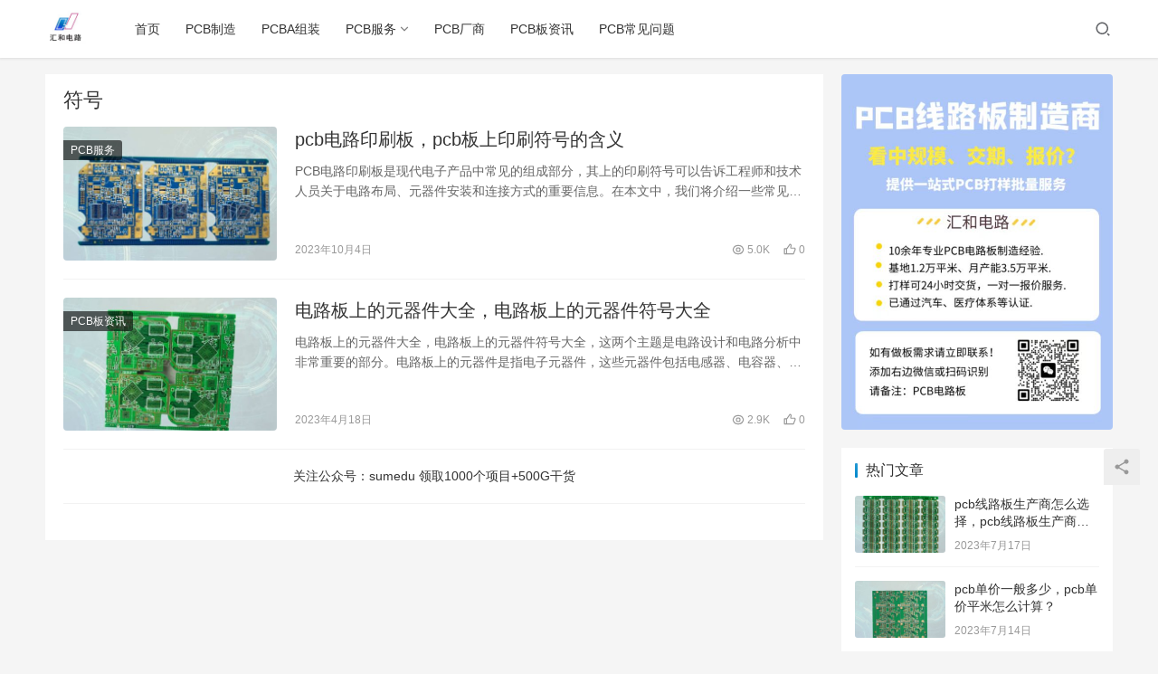

--- FILE ---
content_type: text/html; charset=UTF-8
request_url: http://www.16949pcb.com/tag/%E7%AC%A6%E5%8F%B7
body_size: 12069
content:
<!DOCTYPE html>
<html lang="zh-Hans">
<head>
    <meta charset="UTF-8">
    <meta http-equiv="X-UA-Compatible" content="IE=Edge,chrome=1">
    <meta name="renderer" content="webkit">
    <meta name="viewport" content="initial-scale=1.0,user-scalable=no,maximum-scale=1,width=device-width">
    <title>符号 | 信丰汇和PCB</title>
    <meta name='robots' content='max-image-preview:large' />
	<style>img:is([sizes="auto" i], [sizes^="auto," i]) { contain-intrinsic-size: 3000px 1500px }</style>
	<meta name="keywords" content="符号" />
<meta property="og:type" content="webpage" />
<meta property="og:url" content="http://www.16949pcb.com/tag/%E7%AC%A6%E5%8F%B7" />
<meta property="og:site_name" content="信丰汇和PCB" />
<meta property="og:title" content="符号" />
<meta name="applicable-device" content="pc,mobile" />
<meta http-equiv="Cache-Control" content="no-transform" />
<link rel="shortcut icon" href="http://www.hh-pcbs.com/wp-content/uploads/2023/04/7346a1fe66b05a5841fe37ff12e2fbf.jpg" />
<link rel='dns-prefetch' href='//at.alicdn.com' />
<link rel="alternate" type="application/rss+xml" title="信丰汇和PCB &raquo; 符号 标签 Feed" href="http://www.16949pcb.com/tag/%e7%ac%a6%e5%8f%b7/feed" />
<link rel='stylesheet' id='stylesheet-css' href='http://www.16949pcb.com/wp-content/themes/justnews6.0.1/css/style.css?ver=6.0.1' type='text/css' media='all' />
<link rel='stylesheet' id='font-awesome-css' href='http://www.16949pcb.com/wp-content/themes/justnews6.0.1/themer/assets/css/font-awesome.css?ver=6.0.1' type='text/css' media='all' />
<link rel='stylesheet' id='wp-block-library-css' href='http://www.16949pcb.com/wp-includes/css/dist/block-library/style.min.css?ver=6.8.3' type='text/css' media='all' />
<style id='classic-theme-styles-inline-css' type='text/css'>
/*! This file is auto-generated */
.wp-block-button__link{color:#fff;background-color:#32373c;border-radius:9999px;box-shadow:none;text-decoration:none;padding:calc(.667em + 2px) calc(1.333em + 2px);font-size:1.125em}.wp-block-file__button{background:#32373c;color:#fff;text-decoration:none}
</style>
<style id='global-styles-inline-css' type='text/css'>
:root{--wp--preset--aspect-ratio--square: 1;--wp--preset--aspect-ratio--4-3: 4/3;--wp--preset--aspect-ratio--3-4: 3/4;--wp--preset--aspect-ratio--3-2: 3/2;--wp--preset--aspect-ratio--2-3: 2/3;--wp--preset--aspect-ratio--16-9: 16/9;--wp--preset--aspect-ratio--9-16: 9/16;--wp--preset--color--black: #000000;--wp--preset--color--cyan-bluish-gray: #abb8c3;--wp--preset--color--white: #ffffff;--wp--preset--color--pale-pink: #f78da7;--wp--preset--color--vivid-red: #cf2e2e;--wp--preset--color--luminous-vivid-orange: #ff6900;--wp--preset--color--luminous-vivid-amber: #fcb900;--wp--preset--color--light-green-cyan: #7bdcb5;--wp--preset--color--vivid-green-cyan: #00d084;--wp--preset--color--pale-cyan-blue: #8ed1fc;--wp--preset--color--vivid-cyan-blue: #0693e3;--wp--preset--color--vivid-purple: #9b51e0;--wp--preset--gradient--vivid-cyan-blue-to-vivid-purple: linear-gradient(135deg,rgba(6,147,227,1) 0%,rgb(155,81,224) 100%);--wp--preset--gradient--light-green-cyan-to-vivid-green-cyan: linear-gradient(135deg,rgb(122,220,180) 0%,rgb(0,208,130) 100%);--wp--preset--gradient--luminous-vivid-amber-to-luminous-vivid-orange: linear-gradient(135deg,rgba(252,185,0,1) 0%,rgba(255,105,0,1) 100%);--wp--preset--gradient--luminous-vivid-orange-to-vivid-red: linear-gradient(135deg,rgba(255,105,0,1) 0%,rgb(207,46,46) 100%);--wp--preset--gradient--very-light-gray-to-cyan-bluish-gray: linear-gradient(135deg,rgb(238,238,238) 0%,rgb(169,184,195) 100%);--wp--preset--gradient--cool-to-warm-spectrum: linear-gradient(135deg,rgb(74,234,220) 0%,rgb(151,120,209) 20%,rgb(207,42,186) 40%,rgb(238,44,130) 60%,rgb(251,105,98) 80%,rgb(254,248,76) 100%);--wp--preset--gradient--blush-light-purple: linear-gradient(135deg,rgb(255,206,236) 0%,rgb(152,150,240) 100%);--wp--preset--gradient--blush-bordeaux: linear-gradient(135deg,rgb(254,205,165) 0%,rgb(254,45,45) 50%,rgb(107,0,62) 100%);--wp--preset--gradient--luminous-dusk: linear-gradient(135deg,rgb(255,203,112) 0%,rgb(199,81,192) 50%,rgb(65,88,208) 100%);--wp--preset--gradient--pale-ocean: linear-gradient(135deg,rgb(255,245,203) 0%,rgb(182,227,212) 50%,rgb(51,167,181) 100%);--wp--preset--gradient--electric-grass: linear-gradient(135deg,rgb(202,248,128) 0%,rgb(113,206,126) 100%);--wp--preset--gradient--midnight: linear-gradient(135deg,rgb(2,3,129) 0%,rgb(40,116,252) 100%);--wp--preset--font-size--small: 13px;--wp--preset--font-size--medium: 20px;--wp--preset--font-size--large: 36px;--wp--preset--font-size--x-large: 42px;--wp--preset--spacing--20: 0.44rem;--wp--preset--spacing--30: 0.67rem;--wp--preset--spacing--40: 1rem;--wp--preset--spacing--50: 1.5rem;--wp--preset--spacing--60: 2.25rem;--wp--preset--spacing--70: 3.38rem;--wp--preset--spacing--80: 5.06rem;--wp--preset--shadow--natural: 6px 6px 9px rgba(0, 0, 0, 0.2);--wp--preset--shadow--deep: 12px 12px 50px rgba(0, 0, 0, 0.4);--wp--preset--shadow--sharp: 6px 6px 0px rgba(0, 0, 0, 0.2);--wp--preset--shadow--outlined: 6px 6px 0px -3px rgba(255, 255, 255, 1), 6px 6px rgba(0, 0, 0, 1);--wp--preset--shadow--crisp: 6px 6px 0px rgba(0, 0, 0, 1);}:where(.is-layout-flex){gap: 0.5em;}:where(.is-layout-grid){gap: 0.5em;}body .is-layout-flex{display: flex;}.is-layout-flex{flex-wrap: wrap;align-items: center;}.is-layout-flex > :is(*, div){margin: 0;}body .is-layout-grid{display: grid;}.is-layout-grid > :is(*, div){margin: 0;}:where(.wp-block-columns.is-layout-flex){gap: 2em;}:where(.wp-block-columns.is-layout-grid){gap: 2em;}:where(.wp-block-post-template.is-layout-flex){gap: 1.25em;}:where(.wp-block-post-template.is-layout-grid){gap: 1.25em;}.has-black-color{color: var(--wp--preset--color--black) !important;}.has-cyan-bluish-gray-color{color: var(--wp--preset--color--cyan-bluish-gray) !important;}.has-white-color{color: var(--wp--preset--color--white) !important;}.has-pale-pink-color{color: var(--wp--preset--color--pale-pink) !important;}.has-vivid-red-color{color: var(--wp--preset--color--vivid-red) !important;}.has-luminous-vivid-orange-color{color: var(--wp--preset--color--luminous-vivid-orange) !important;}.has-luminous-vivid-amber-color{color: var(--wp--preset--color--luminous-vivid-amber) !important;}.has-light-green-cyan-color{color: var(--wp--preset--color--light-green-cyan) !important;}.has-vivid-green-cyan-color{color: var(--wp--preset--color--vivid-green-cyan) !important;}.has-pale-cyan-blue-color{color: var(--wp--preset--color--pale-cyan-blue) !important;}.has-vivid-cyan-blue-color{color: var(--wp--preset--color--vivid-cyan-blue) !important;}.has-vivid-purple-color{color: var(--wp--preset--color--vivid-purple) !important;}.has-black-background-color{background-color: var(--wp--preset--color--black) !important;}.has-cyan-bluish-gray-background-color{background-color: var(--wp--preset--color--cyan-bluish-gray) !important;}.has-white-background-color{background-color: var(--wp--preset--color--white) !important;}.has-pale-pink-background-color{background-color: var(--wp--preset--color--pale-pink) !important;}.has-vivid-red-background-color{background-color: var(--wp--preset--color--vivid-red) !important;}.has-luminous-vivid-orange-background-color{background-color: var(--wp--preset--color--luminous-vivid-orange) !important;}.has-luminous-vivid-amber-background-color{background-color: var(--wp--preset--color--luminous-vivid-amber) !important;}.has-light-green-cyan-background-color{background-color: var(--wp--preset--color--light-green-cyan) !important;}.has-vivid-green-cyan-background-color{background-color: var(--wp--preset--color--vivid-green-cyan) !important;}.has-pale-cyan-blue-background-color{background-color: var(--wp--preset--color--pale-cyan-blue) !important;}.has-vivid-cyan-blue-background-color{background-color: var(--wp--preset--color--vivid-cyan-blue) !important;}.has-vivid-purple-background-color{background-color: var(--wp--preset--color--vivid-purple) !important;}.has-black-border-color{border-color: var(--wp--preset--color--black) !important;}.has-cyan-bluish-gray-border-color{border-color: var(--wp--preset--color--cyan-bluish-gray) !important;}.has-white-border-color{border-color: var(--wp--preset--color--white) !important;}.has-pale-pink-border-color{border-color: var(--wp--preset--color--pale-pink) !important;}.has-vivid-red-border-color{border-color: var(--wp--preset--color--vivid-red) !important;}.has-luminous-vivid-orange-border-color{border-color: var(--wp--preset--color--luminous-vivid-orange) !important;}.has-luminous-vivid-amber-border-color{border-color: var(--wp--preset--color--luminous-vivid-amber) !important;}.has-light-green-cyan-border-color{border-color: var(--wp--preset--color--light-green-cyan) !important;}.has-vivid-green-cyan-border-color{border-color: var(--wp--preset--color--vivid-green-cyan) !important;}.has-pale-cyan-blue-border-color{border-color: var(--wp--preset--color--pale-cyan-blue) !important;}.has-vivid-cyan-blue-border-color{border-color: var(--wp--preset--color--vivid-cyan-blue) !important;}.has-vivid-purple-border-color{border-color: var(--wp--preset--color--vivid-purple) !important;}.has-vivid-cyan-blue-to-vivid-purple-gradient-background{background: var(--wp--preset--gradient--vivid-cyan-blue-to-vivid-purple) !important;}.has-light-green-cyan-to-vivid-green-cyan-gradient-background{background: var(--wp--preset--gradient--light-green-cyan-to-vivid-green-cyan) !important;}.has-luminous-vivid-amber-to-luminous-vivid-orange-gradient-background{background: var(--wp--preset--gradient--luminous-vivid-amber-to-luminous-vivid-orange) !important;}.has-luminous-vivid-orange-to-vivid-red-gradient-background{background: var(--wp--preset--gradient--luminous-vivid-orange-to-vivid-red) !important;}.has-very-light-gray-to-cyan-bluish-gray-gradient-background{background: var(--wp--preset--gradient--very-light-gray-to-cyan-bluish-gray) !important;}.has-cool-to-warm-spectrum-gradient-background{background: var(--wp--preset--gradient--cool-to-warm-spectrum) !important;}.has-blush-light-purple-gradient-background{background: var(--wp--preset--gradient--blush-light-purple) !important;}.has-blush-bordeaux-gradient-background{background: var(--wp--preset--gradient--blush-bordeaux) !important;}.has-luminous-dusk-gradient-background{background: var(--wp--preset--gradient--luminous-dusk) !important;}.has-pale-ocean-gradient-background{background: var(--wp--preset--gradient--pale-ocean) !important;}.has-electric-grass-gradient-background{background: var(--wp--preset--gradient--electric-grass) !important;}.has-midnight-gradient-background{background: var(--wp--preset--gradient--midnight) !important;}.has-small-font-size{font-size: var(--wp--preset--font-size--small) !important;}.has-medium-font-size{font-size: var(--wp--preset--font-size--medium) !important;}.has-large-font-size{font-size: var(--wp--preset--font-size--large) !important;}.has-x-large-font-size{font-size: var(--wp--preset--font-size--x-large) !important;}
:where(.wp-block-post-template.is-layout-flex){gap: 1.25em;}:where(.wp-block-post-template.is-layout-grid){gap: 1.25em;}
:where(.wp-block-columns.is-layout-flex){gap: 2em;}:where(.wp-block-columns.is-layout-grid){gap: 2em;}
:root :where(.wp-block-pullquote){font-size: 1.5em;line-height: 1.6;}
</style>
<script type="text/javascript" src="http://www.16949pcb.com/wp-content/themes/justnews6.0.1/themer/jquery-3.6.0.min.js?ver=1.12.4" id="jquery-core-js"></script>
<script type="text/javascript" src="http://www.16949pcb.com/wp-includes/js/jquery/jquery-migrate.min.js?ver=3.4.1" id="jquery-migrate-js"></script>
<script type="text/javascript" src="//at.alicdn.com/t/font_2010989_pnpf7kimxx.js?ver=6.0.1" id="wpcom-icons-js"></script>
<link rel="EditURI" type="application/rsd+xml" title="RSD" href="http://www.16949pcb.com/xmlrpc.php?rsd" />
        <style>
            a, .text-primary, .btn.active, .btn:active, .btn:focus, .btn:hover, .btn.btn-primary .badge, .panel-primary>.panel-heading .badge, .member-form-tab li.active a, .member-account-menu .member-nav-icon, .member-lp-process li.active p, .wpcom-profile .user-group, .wpcom-profile .wpcom-profile-nav li.active a, .wpcom-profile .profile-tab-item.active, .user-card-name .user-group, .plyr--full-ui input[type=range], body>header.header .nav>li.active>a, body>header.header .dropdown-menu>.active>a, .entry .entry-info .nickname, .entry .entry-content .has-theme-color-color, .entry-bar-inner .user-group, .entry-action .btn-dashang, .entry-action .btn-zan, .entry-readmore-btn, .form-submit-text span, .widget_profile .user-group, .list.tabs .tab.active a, .load-more, .kx-list .kx-time{color: #08c;}.bg-primary, .btn.btn-primary, .btn.btn-primary.disabled.focus, .btn.btn-primary.disabled:focus, .btn.btn-primary.disabled:hover, .btn.btn-primary[disabled].focus, .btn.btn-primary[disabled]:focus, .btn.btn-primary[disabled]:hover, fieldset[disabled] .btn.btn-primary.focus, fieldset[disabled] .btn.btn-primary:focus, fieldset[disabled] .btn.btn-primary:hover, .nav-pills>li.active>a, .nav-pills>li.active>a:focus, .nav-pills>li.active>a:hover, .label-primary, .panel-primary>.panel-heading, .action.action-color-1 .action-item, .entry .entry-content .has-theme-color-background-color, .comment-reply-title:before, .comments-title:before, .entry-related-title:before, .widget-title:before, .search-form .submit, .sec-panel-head h1 span:before, .sec-panel-head h2 span:before, .sec-panel-head h3 span:before, .wpcom-slider .swiper-pagination .swiper-pagination-bullet-active, .tagHandler ul.tagHandlerContainer li.tagItem{background-color: #08c;}.form-control:focus, .btn.active, .btn:active, .btn.btn-primary, .btn.btn-primary.active, .btn.btn-primary:active, .btn.btn-primary.disabled.focus, .btn.btn-primary.disabled:focus, .btn.btn-primary.disabled:hover, .btn.btn-primary[disabled].focus, .btn.btn-primary[disabled]:focus, .btn.btn-primary[disabled]:hover, fieldset[disabled] .btn.btn-primary.focus, fieldset[disabled] .btn.btn-primary:focus, fieldset[disabled] .btn.btn-primary:hover, .nav .open>a, .nav .open>a:focus, .nav .open>a:hover, .panel-primary, .panel-primary>.panel-heading, .wpcom-profile .profile-tab-item.active, .search-form input.keyword:focus, .load-more{border-color: #08c;}.btn.active:before, .btn:active:before, .btn:focus:before, .btn:hover:before, .TCaptcha-button .TCaptcha-icon:after, .wpcom-profile .user-group, .user-card-name .user-group, .smartphoto-loader, .entry-bar-inner .user-group, .entry-action .btn-dashang, .entry-action .btn-zan, .entry-readmore-btn, .widget-kx-list .kx-item:before, .widget_profile .user-group, .kx-list .kx-time:before{border-color: #08c;}.btn.active:after, .btn:active:after, .btn:focus:after, .btn:hover:after, .page-numbers>li.active, .pagination>li.active, .swiper-pagination-bullet-active, .swiper-pagination-progress .swiper-pagination-progressbar, .hot-slider .swiper-button-next, .hot-slider .swiper-button-prev, .action .action-item-inner h2, .action .action-item-inner h3, .action .action-item-inner h4, .TCaptcha-button .TCaptcha-icon i, .TCaptcha-button .TCaptcha-icon:before, .member-account-menu .active:before, .member-lp-process li.active i, .member-lp-process li.processed .process-line, .wpcom-profile .user-group:after, .wpcom-profile .profile-tab-item.active:after, .user-card-name .user-group:after, .modules-video .modal-player, .social-login-form .sl-input-submit, .plyr--audio .plyr__control.plyr__tab-focus, .plyr--audio .plyr__control:hover, .plyr--audio .plyr__control[aria-expanded=true], .plyr--video .plyr__control.plyr__tab-focus, .plyr--video .plyr__control:hover, .plyr--video .plyr__control[aria-expanded=true], .plyr__control--overlaid, .plyr__control--overlaid:focus, .plyr__control--overlaid:hover, .plyr__menu__container .plyr__control[role=menuitemradio][aria-checked=true]:before, .entry-bar-inner .user-group:after, .post-loop-default .item-title a .sticky-post, .post-loop-card .item-title .sticky-post, .post-loop-image .item-title .sticky-post, .sidebar .widget_nav_menu ul li.current-menu-item a, .sidebar .widget_nav_menu ul li.current-post-parent a, .widget_profile .user-group:after, .list.tabs .tab.active a:after, .kx-list .kx-date:before{background-color: #08c;}.panel-primary>.panel-heading+.panel-collapse>.panel-body{border-top-color: #08c;}.panel-primary>.panel-footer+.panel-collapse>.panel-body, .member-form-tab li.active{border-bottom-color: #08c;}.wpcom-profile .wpcom-profile-nav li.active a{border-bottom-color: #08c;}.entry .entry-content .h3, .entry .entry-content h3, .entry .member-account-content .woocommerce h2{border-left-color: #08c;}a:hover, .breadcrumb>li a:hover, .page-numbers .pagination-go .pgo-btn:hover, .pagination .pagination-go .pgo-btn:hover, .close:focus, .close:hover, .action .action-share-item:hover, .member-form .form-group.active .wi, .member-form .form-group.active .show-password .wi:hover, .member-form .form-group.error .show-password .wi:hover, .member-form .show-password .wi:hover, .member-form-tab a:hover, .member-account-name a:hover, .member-account-menu li:hover, .wpcom-profile .wpcom-profile-nav a:hover, .wpcom-profile .follow-item .follow-item-text .follow-item-name a:hover, .wpcom-profile-main .profile-posts-list .item-title a:hover, .wpcom-profile-main .profile-comments-list .comment-item-link a:hover, .hentry .member-account-wrap .notify-list .notify-item.status-1 .notify-item-title a:hover, .hentry .member-account-wrap .notify-list .notify-item-title a:hover, .user-card-name:hover, body>header.header .nav>li>a:hover, body>header.header .wpcom-adv-menu>.menu-item-style>.menu-item-wrap>li>a:hover, .navbar-action .login:focus, .navbar-action .login:hover, .navbar-action .profile a:hover, .navbar-search-close:hover, .navbar-search-btn:hover, .navbar-search-icon:focus, .navbar-search-icon:hover, .entry .entry-info a:focus, .entry .entry-info a:hover, .entry .entry-content .has-theme-hover-color, .entry .entry-content .wp-block-wpcom-accordion .panel-heading .panel-title a:hover, .entry .entry-content .wp-block-wpcom-accordion .panel-heading .panel-title a:hover .wi, .entry-bar .info-item a:hover, .comments-list .comment-children .comment-text-reply a:hover, .comments-list .reply a:hover, .comment-body .nickname a:hover, #cancel-comment-reply-link:hover, .post-loop-list .item a:hover, .post-loop-default .item-title a:hover, .post-loop-default .item-meta a:hover, .post-loop-card .item-title a:hover, .post-loop-image .item-title a:hover, .post-loop-image .item-meta-author .avatar:hover, .widget ol a:hover, .widget ul a:hover, .widget_kuaixun .widget-title-more:hover, .widget_profile .profile-name:hover, .sec-panel-head .more:hover, .el-boxed .sec-panel-head h1 span a:hover, .el-boxed .sec-panel-head h2 span a:hover, .el-boxed .sec-panel-head h3 span a:hover, .list.tabs .tab a:hover, .list-links a:focus, .list-links a:hover, .kx-list .kx-content h2 a:hover, .kx-meta .j-mobile-share:hover, .modules-category-posts .sec-panel-more a:hover{color: #07c;}.page-numbers>li:hover, .pagination>li:hover, .hot-slider .swiper-button-prev:hover, .hot-slider .swiper-container-rtl .swiper-button-next:hover, .hot-slider .swiper-button-next:hover, .hot-slider .swiper-container-rtl .swiper-button-prev:hover, .member-account-menu .active:hover:before, .wpcom-profile .wpcom-profile-setcover:hover, .wpcom-profile .profile-tab-item:hover, .social-login-form .sl-input-submit:hover, body>header.header .dropdown-menu>.active>a:focus, body>header.header .dropdown-menu>.active>a:hover, body>header.header .dropdown-menu>li>a:hover, body>header.header .wpcom-adv-menu>.menu-item-style>.menu-item-wrap .dropdown-menu li a:hover, .entry-tag a:focus, .entry-tag a:hover, .wpcom-shortcode-tags li:hover, .page-no-sidebar.member-login .btn-home:hover, .page-no-sidebar.member-register .btn-home:hover, .post-loop-default .item-category:hover, .post-loop-card .item-img .item-category:hover, .post-loop-image .item-img .item-category:hover, .widget .tagcloud a:hover, .sidebar .widget_nav_menu ul li.current-menu-item .sub-menu a:hover, .sidebar .widget_nav_menu ul li.current-post-parent .sub-menu a:hover, .sidebar .widget_nav_menu ul li a:hover, .footer-sns .sns-icon:after, .list.tabs .tab.active a:hover:after, .load-more:focus, .load-more:hover, .modules-carousel-posts .sec-panel-more .swiper-button-next:hover, .modules-carousel-posts .sec-panel-more .swiper-button-prev:hover{background-color: #07c;}.page-numbers .pagination-go .pgo-input:focus, .pagination .pagination-go .pgo-input:focus, .member-form .form-group.active .form-input, .wpcom-profile .wpcom-profile-setcover:hover, .wpcom-profile .profile-tab-item:hover, .entry-tag a:focus, .entry-tag a:hover, .entry-action .btn-dashang.liked, .entry-action .btn-dashang:hover, .entry-action .btn-zan.liked, .entry-action .btn-zan:hover, .entry-readmore-btn:hover, .widget .tagcloud a:hover, .widget-kx-list .kx-item:hover:before, .widget-kx-list .kx-item.active:before, .load-more:focus, .load-more:hover{border-color: #07c;}.action .action-item:hover, .entry .entry-content .has-theme-hover-background-color, .entry-action .btn-dashang.liked, .entry-action .btn-dashang:hover, .entry-action .btn-zan.liked, .entry-action .btn-zan:hover, .entry-readmore-btn:hover, .search-form .submit:hover, .wpcom-slider .swiper-pagination span:hover, .tagHandler ul.tagHandlerContainer li.tagItem:hover{background-color: #07c;}.member-form-tab li.active:hover{border-bottom-color: #07c;}.member-account-input input:focus, .member-account-input select:focus, .member-account-input textarea:focus, .modules-carousel-posts .sec-panel-more .swiper-button-next:hover, .modules-carousel-posts .sec-panel-more .swiper-button-prev:hover{border-color: #07c;}.wpcom-profile .wpcom-profile-nav a:hover{border-bottom-color: #07c;}@media (max-width:991px){.navbar-collapse{background-color: #08c;}}@media (max-width:767px){.entry-bar .info-item.share .mobile{background-color: #08c;}}                        body>header.header{background-color: #fff;;}
                        body>header.header .logo img{max-height: 45px;}
                        @media (max-width: 767px){
                body>header.header .logo img{max-height: 26px;}
            }
                        .entry .entry-video{ height: 482px;}
            @media (max-width: 1219px){
                .entry .entry-video{ height: 386.49883449883px;}
            }
            @media (max-width: 991px){
                .entry .entry-video{ height: 449.41724941725px;}
            }
            @media (max-width: 767px){
                .entry .entry-video{ height: 344.28571428571px;}
            }
            @media (max-width: 500px){
                .entry .entry-video{ height: 241px;}
            }
                    </style>
    <link rel="icon" href="http://www.hh-pcbs.com/wp-content/uploads/2023/04/7346a1fe66b05a5841fe37ff12e2fbf.jpg" sizes="32x32" />
<link rel="icon" href="http://www.hh-pcbs.com/wp-content/uploads/2023/04/7346a1fe66b05a5841fe37ff12e2fbf.jpg" sizes="192x192" />
<link rel="apple-touch-icon" href="http://www.hh-pcbs.com/wp-content/uploads/2023/04/7346a1fe66b05a5841fe37ff12e2fbf.jpg" />
<meta name="msapplication-TileImage" content="http://www.hh-pcbs.com/wp-content/uploads/2023/04/7346a1fe66b05a5841fe37ff12e2fbf.jpg" />
    <!--[if lte IE 9]><script src="http://www.16949pcb.com/wp-content/themes/justnews6.0.1/js/update.js"></script><![endif]-->
</head>
<body class="archive tag tag-169 wp-theme-justnews601 lang-cn el-boxed">
<header class="header">
    <div class="container clearfix">
        <div class="navbar-header">
            <button type="button" class="navbar-toggle collapsed" data-toggle="collapse" data-target=".navbar-collapse">
                <span class="icon-bar icon-bar-1"></span>
                <span class="icon-bar icon-bar-2"></span>
                <span class="icon-bar icon-bar-3"></span>
            </button>
                        <div class="logo">
            <a href="http://www.16949pcb.com" rel="home"><img src="http://www.hhpcbs.com/wp-content/uploads/2023/04/7346a1fe66b05a5841fe37ff12e2fbf.jpg" alt="信丰汇和PCB"></a>
        </div>
    </div>
    <div class="collapse navbar-collapse">
        <nav class="navbar-left primary-menu"><ul id="menu-%e5%af%bc%e8%88%aa%e8%8f%9c%e5%8d%95" class="nav navbar-nav wpcom-adv-menu"><li class="menu-item"><a href="http://www.hhpcbs.com/">首页</a></li>
<li class="menu-item"><a href="http://www.16949pcb.com/pcbzzgy">PCB制造</a></li>
<li class="menu-item"><a href="http://www.16949pcb.com/pcbazz">PCBA组装</a></li>
<li class="menu-item dropdown"><a href="http://www.16949pcb.com/pcbfw" class="dropdown-toggle">PCB服务</a>
<ul class="dropdown-menu menu-item-wrap menu-item-col-4">
	<li class="menu-item"><a href="http://www.16949pcb.com/pcbfw/pcbsj">PCB设计</a></li>
	<li class="menu-item"><a href="http://www.16949pcb.com/pcbfw/pcbbj">PCB报价</a></li>
	<li class="menu-item"><a href="http://www.16949pcb.com/pcbfw/pcbdy">PCB打样</a></li>
	<li class="menu-item"><a href="http://www.16949pcb.com/pcbfw/pcblc">PCB量产</a></li>
</ul>
</li>
<li class="menu-item"><a href="http://www.16949pcb.com/pcbcs">PCB厂商</a></li>
<li class="menu-item"><a href="http://www.16949pcb.com/pcbbzx">PCB板资讯</a></li>
<li class="menu-item"><a href="http://www.16949pcb.com/pcbwt">PCB常见问题</a></li>
</ul></nav>        <div class="navbar-action pull-right">
                            <div class="navbar-search-icon j-navbar-search"><i class="wpcom-icon wi"><svg aria-hidden="true"><use xlink:href="#wi-search"></use></svg></i></div>
                    </div>
        <form class="navbar-search" action="http://www.16949pcb.com" method="get" role="search">
            <div class="navbar-search-inner">
                <i class="wpcom-icon wi navbar-search-close"><svg aria-hidden="true"><use xlink:href="#wi-close"></use></svg></i>                <input type="text" name="s" class="navbar-search-input" autocomplete="off" placeholder="输入关键词搜索..." value="">
                <button class="navbar-search-btn" type="submit"><i class="wpcom-icon wi"><svg aria-hidden="true"><use xlink:href="#wi-search"></use></svg></i></button>
            </div>
        </form>
    </div><!-- /.container -->
    </div><!-- /.navbar-collapse -->
</header>
<div id="wrap">    <div class="container wrap">
        <div class="main">
            <div class="sec-panel sec-panel-default">
                                    <div class="sec-panel-head">
                        <h1><span>符号</span></h1>
                    </div>
                                <div class="sec-panel-body">
                    <ul class="post-loop post-loop-default cols-0">
                                                    <li class="item">
        <div class="item-img">
        <a class="item-img-inner" href="http://www.16949pcb.com/5763.html" title="pcb电路印刷板，pcb板上印刷符号的含义" target="_blank" rel="bookmark">
            <img width="480" height="300" src="http://www.16949pcb.com/wp-content/themes/justnews6.0.1/themer/assets/images/lazy.png" class="attachment-post-thumbnail size-post-thumbnail wp-post-image j-lazy" alt="pcb电路印刷板，pcb板上印刷符号的含义" decoding="async" data-original="http://www.16949pcb.com/wp-content/uploads/2023/09/hhpcb-225-2-480x300.jpg" />        </a>
                <a class="item-category" href="http://www.16949pcb.com/pcbfw" target="_blank">PCB服务</a>
            </div>
        <div class="item-content">
                <h2 class="item-title">
            <a href="http://www.16949pcb.com/5763.html" target="_blank" rel="bookmark">
                                 pcb电路印刷板，pcb板上印刷符号的含义            </a>
        </h2>
        <div class="item-excerpt">
            <p>PCB电路印刷板是现代电子产品中常见的组成部分，其上的印刷符号可以告诉工程师和技术人员关于电路布局、元器件安装和连接方式的重要信息。在本文中，我们将介绍一些常见的PCB印刷符号及其&#8230;</p>
        </div>
        <div class="item-meta">
                                    <span class="item-meta-li date">2023年10月4日</span>
            <div class="item-meta-right">
                <span class="item-meta-li views" title="阅读数"><i class="wpcom-icon wi"><svg aria-hidden="true"><use xlink:href="#wi-eye"></use></svg></i> 5.0K</span><span class="item-meta-li likes" title="点赞数"><i class="wpcom-icon wi"><svg aria-hidden="true"><use xlink:href="#wi-thumb-up"></use></svg></i> 0</span>            </div>
        </div>
    </div>
</li>
                                                    <li class="item">
        <div class="item-img">
        <a class="item-img-inner" href="http://www.16949pcb.com/470.html" title="电路板上的元器件大全，电路板上的元器件符号大全" target="_blank" rel="bookmark">
            <img width="480" height="300" src="http://www.16949pcb.com/wp-content/themes/justnews6.0.1/themer/assets/images/lazy.png" class="attachment-post-thumbnail size-post-thumbnail wp-post-image j-lazy" alt="电路板上的元器件大全，电路板上的元器件符号大全" decoding="async" data-original="http://www.16949pcb.com/wp-content/uploads/2023/04/hhpcb-102-2-480x300.jpg" />        </a>
                <a class="item-category" href="http://www.16949pcb.com/pcbbzx" target="_blank">PCB板资讯</a>
            </div>
        <div class="item-content">
                <h2 class="item-title">
            <a href="http://www.16949pcb.com/470.html" target="_blank" rel="bookmark">
                                 电路板上的元器件大全，电路板上的元器件符号大全            </a>
        </h2>
        <div class="item-excerpt">
            <p>电路板上的元器件大全，电路板上的元器件符号大全，这两个主题是电路设计和电路分析中非常重要的部分。电路板上的元器件是指电子元器件，这些元器件包括电感器、电容器、二极管、晶体管、集成电&#8230;</p>
        </div>
        <div class="item-meta">
                                    <span class="item-meta-li date">2023年4月18日</span>
            <div class="item-meta-right">
                <span class="item-meta-li views" title="阅读数"><i class="wpcom-icon wi"><svg aria-hidden="true"><use xlink:href="#wi-eye"></use></svg></i> 2.9K</span><span class="item-meta-li likes" title="点赞数"><i class="wpcom-icon wi"><svg aria-hidden="true"><use xlink:href="#wi-thumb-up"></use></svg></i> 0</span>            </div>
        </div>
    </div>
</li>
<li class="item item-ad"><div class="wpcom_ad_wrap"><div style="text-align:center;">
关注公众号：sumedu 领取1000个项目+500G干货
</div></div></li>                                            </ul>
                                    </div>
            </div>
        </div>
                    <aside class="sidebar">
                <div id="wpcom-image-ad-2" class="widget widget_image_ad">            <img class="j-lazy" src="http://www.16949pcb.com/wp-content/themes/justnews6.0.1/themer/assets/images/lazy.png" data-original="http://www.16949pcb.com/wp-content/uploads/2023/04/2023041810234544.jpg" alt="">        </div><div id="wpcom-post-thumb-2" class="widget widget_post_thumb"><h3 class="widget-title"><span>热门文章</span></h3>            <ul>
                                    <li class="item">
                                                    <div class="item-img">
                                <a class="item-img-inner" href="http://www.16949pcb.com/3461.html" title="pcb线路板生产商怎么选择，pcb线路板生产商找哪家好？">
                                    <img width="480" height="300" src="http://www.16949pcb.com/wp-content/themes/justnews6.0.1/themer/assets/images/lazy.png" class="attachment-post-thumbnail size-post-thumbnail wp-post-image j-lazy" alt="pcb线路板生产商怎么选择，pcb线路板生产商找哪家好？" decoding="async" data-original="http://www.16949pcb.com/wp-content/uploads/2023/07/hhpcb-100-480x300.jpg" />                                </a>
                            </div>
                                                <div class="item-content">
                            <p class="item-title"><a href="http://www.16949pcb.com/3461.html" title="pcb线路板生产商怎么选择，pcb线路板生产商找哪家好？">pcb线路板生产商怎么选择，pcb线路板生产商找哪家好？</a></p>
                            <p class="item-date">2023年7月17日</p>
                        </div>
                    </li>
                                    <li class="item">
                                                    <div class="item-img">
                                <a class="item-img-inner" href="http://www.16949pcb.com/3379.html" title="pcb单价一般多少，pcb单价平米怎么计算？">
                                    <img width="480" height="300" src="http://www.16949pcb.com/wp-content/themes/justnews6.0.1/themer/assets/images/lazy.png" class="attachment-post-thumbnail size-post-thumbnail wp-post-image j-lazy" alt="pcb单价一般多少，pcb单价平米怎么计算？" decoding="async" data-original="http://www.16949pcb.com/wp-content/uploads/2023/07/hhpcb-66-480x300.jpg" />                                </a>
                            </div>
                                                <div class="item-content">
                            <p class="item-title"><a href="http://www.16949pcb.com/3379.html" title="pcb单价一般多少，pcb单价平米怎么计算？">pcb单价一般多少，pcb单价平米怎么计算？</a></p>
                            <p class="item-date">2023年7月14日</p>
                        </div>
                    </li>
                                    <li class="item">
                                                    <div class="item-img">
                                <a class="item-img-inner" href="http://www.16949pcb.com/3318.html" title="多层pcb线路板工厂哪个品牌好，多层pcb线路板厂家哪家产品好？">
                                    <img width="480" height="300" src="http://www.16949pcb.com/wp-content/themes/justnews6.0.1/themer/assets/images/lazy.png" class="attachment-post-thumbnail size-post-thumbnail wp-post-image j-lazy" alt="多层pcb线路板工厂哪个品牌好，多层pcb线路板厂家哪家产品好？" decoding="async" data-original="http://www.16949pcb.com/wp-content/uploads/2023/07/hhpcb-92-480x300.jpg" />                                </a>
                            </div>
                                                <div class="item-content">
                            <p class="item-title"><a href="http://www.16949pcb.com/3318.html" title="多层pcb线路板工厂哪个品牌好，多层pcb线路板厂家哪家产品好？">多层pcb线路板工厂哪个品牌好，多层pcb线路板厂家哪家产品好？</a></p>
                            <p class="item-date">2023年7月10日</p>
                        </div>
                    </li>
                                    <li class="item">
                                                    <div class="item-img">
                                <a class="item-img-inner" href="http://www.16949pcb.com/3813.html" title="pcb制作厂家找哪家好？pcb制作厂家好牌子推荐！">
                                    <img width="480" height="300" src="http://www.16949pcb.com/wp-content/themes/justnews6.0.1/themer/assets/images/lazy.png" class="attachment-post-thumbnail size-post-thumbnail wp-post-image j-lazy" alt="pcb制作厂家找哪家好？pcb制作厂家好牌子推荐！" decoding="async" data-original="http://www.16949pcb.com/wp-content/uploads/2023/08/hhpcb-211-480x300.jpg" />                                </a>
                            </div>
                                                <div class="item-content">
                            <p class="item-title"><a href="http://www.16949pcb.com/3813.html" title="pcb制作厂家找哪家好？pcb制作厂家好牌子推荐！">pcb制作厂家找哪家好？pcb制作厂家好牌子推荐！</a></p>
                            <p class="item-date">2023年8月1日</p>
                        </div>
                    </li>
                                    <li class="item">
                                                    <div class="item-img">
                                <a class="item-img-inner" href="http://www.16949pcb.com/3805.html" title="高频板生产厂家哪家性价比高，高频板生产厂家哪个公司的好？">
                                    <img width="480" height="300" src="http://www.16949pcb.com/wp-content/themes/justnews6.0.1/themer/assets/images/lazy.png" class="attachment-post-thumbnail size-post-thumbnail wp-post-image j-lazy" alt="高频板生产厂家哪家性价比高，高频板生产厂家哪个公司的好？" decoding="async" data-original="http://www.16949pcb.com/wp-content/uploads/2023/08/hhpcb-166-480x300.jpg" />                                </a>
                            </div>
                                                <div class="item-content">
                            <p class="item-title"><a href="http://www.16949pcb.com/3805.html" title="高频板生产厂家哪家性价比高，高频板生产厂家哪个公司的好？">高频板生产厂家哪家性价比高，高频板生产厂家哪个公司的好？</a></p>
                            <p class="item-date">2023年8月1日</p>
                        </div>
                    </li>
                                    <li class="item">
                                                    <div class="item-img">
                                <a class="item-img-inner" href="http://www.16949pcb.com/446.html" title="pcb板厚度公差标准是多少？pcb板厚度公差ipc标准">
                                    <img width="480" height="300" src="http://www.16949pcb.com/wp-content/themes/justnews6.0.1/themer/assets/images/lazy.png" class="attachment-post-thumbnail size-post-thumbnail wp-post-image j-lazy" alt="pcb板厚度公差标准是多少？pcb板厚度公差ipc标准" decoding="async" data-original="http://www.16949pcb.com/wp-content/uploads/2023/04/hhpcb-200-1-480x300.jpg" />                                </a>
                            </div>
                                                <div class="item-content">
                            <p class="item-title"><a href="http://www.16949pcb.com/446.html" title="pcb板厚度公差标准是多少？pcb板厚度公差ipc标准">pcb板厚度公差标准是多少？pcb板厚度公差ipc标准</a></p>
                            <p class="item-date">2023年4月18日</p>
                        </div>
                    </li>
                                    <li class="item">
                                                    <div class="item-img">
                                <a class="item-img-inner" href="http://www.16949pcb.com/296.html" title="pcb焊盘氧化怎么处理？">
                                    <img width="480" height="300" src="http://www.16949pcb.com/wp-content/themes/justnews6.0.1/themer/assets/images/lazy.png" class="attachment-post-thumbnail size-post-thumbnail wp-post-image j-lazy" alt="pcb焊盘氧化怎么处理？" decoding="async" data-original="http://www.16949pcb.com/wp-content/uploads/2023/04/hhpcb-22-480x300.jpg" />                                </a>
                            </div>
                                                <div class="item-content">
                            <p class="item-title"><a href="http://www.16949pcb.com/296.html" title="pcb焊盘氧化怎么处理？">pcb焊盘氧化怎么处理？</a></p>
                            <p class="item-date">2023年4月18日</p>
                        </div>
                    </li>
                                    <li class="item">
                                                    <div class="item-img">
                                <a class="item-img-inner" href="http://www.16949pcb.com/674.html" title="pcb线路板生产商，pcb线路板知名厂家">
                                    <img width="480" height="300" src="http://www.16949pcb.com/wp-content/themes/justnews6.0.1/themer/assets/images/lazy.png" class="attachment-post-thumbnail size-post-thumbnail wp-post-image j-lazy" alt="pcb线路板生产商，pcb线路板知名厂家" decoding="async" data-original="http://www.16949pcb.com/wp-content/uploads/2023/04/hhpcb-56-1-480x300.jpg" />                                </a>
                            </div>
                                                <div class="item-content">
                            <p class="item-title"><a href="http://www.16949pcb.com/674.html" title="pcb线路板生产商，pcb线路板知名厂家">pcb线路板生产商，pcb线路板知名厂家</a></p>
                            <p class="item-date">2023年4月18日</p>
                        </div>
                    </li>
                                    <li class="item">
                                                    <div class="item-img">
                                <a class="item-img-inner" href="http://www.16949pcb.com/3415.html" title="pcb菲林是什么意思？pcb菲林使用方法">
                                    <img width="480" height="300" src="http://www.16949pcb.com/wp-content/themes/justnews6.0.1/themer/assets/images/lazy.png" class="attachment-post-thumbnail size-post-thumbnail wp-post-image j-lazy" alt="pcb菲林是什么意思？pcb菲林使用方法" decoding="async" data-original="http://www.16949pcb.com/wp-content/uploads/2023/07/hhpcb-6-480x300.jpg" />                                </a>
                            </div>
                                                <div class="item-content">
                            <p class="item-title"><a href="http://www.16949pcb.com/3415.html" title="pcb菲林是什么意思？pcb菲林使用方法">pcb菲林是什么意思？pcb菲林使用方法</a></p>
                            <p class="item-date">2023年7月15日</p>
                        </div>
                    </li>
                                    <li class="item">
                                                    <div class="item-img">
                                <a class="item-img-inner" href="http://www.16949pcb.com/3322.html" title="多层pcb线路板工厂新市场报价，多层pcb线路板厂家新参考价格">
                                    <img width="480" height="300" src="http://www.16949pcb.com/wp-content/themes/justnews6.0.1/themer/assets/images/lazy.png" class="attachment-post-thumbnail size-post-thumbnail wp-post-image j-lazy" alt="多层pcb线路板工厂新市场报价，多层pcb线路板厂家新参考价格" decoding="async" data-original="http://www.16949pcb.com/wp-content/uploads/2023/07/hhpcb-94-480x300.jpg" />                                </a>
                            </div>
                                                <div class="item-content">
                            <p class="item-title"><a href="http://www.16949pcb.com/3322.html" title="多层pcb线路板工厂新市场报价，多层pcb线路板厂家新参考价格">多层pcb线路板工厂新市场报价，多层pcb线路板厂家新参考价格</a></p>
                            <p class="item-date">2023年7月11日</p>
                        </div>
                    </li>
                            </ul>
        </div><div id="wpcom-lastest-products-2" class="widget widget_lastest_products"><h3 class="widget-title"><span>推荐文章</span></h3>            <ul class="p-list clearfix">
                                    <li class="col-xs-24 col-md-12 p-item">
                        <div class="p-item-wrap">
                            <a class="thumb" href="http://www.16949pcb.com/1932.html">
                                <img width="480" height="300" src="http://www.16949pcb.com/wp-content/themes/justnews6.0.1/themer/assets/images/lazy.png" class="attachment-post-thumbnail size-post-thumbnail wp-post-image j-lazy" alt="pcb板怎么镀铜，pcb镀铜的流程及作用" decoding="async" data-original="http://www.16949pcb.com/wp-content/uploads/2023/05/hhpcb-119-4-480x300.jpg" />                            </a>
                            <h4 class="title">
                                <a href="http://www.16949pcb.com/1932.html" title="pcb板怎么镀铜，pcb镀铜的流程及作用">
                                    pcb板怎么镀铜，pcb镀铜的流程及作用                                </a>
                            </h4>
                        </div>
                    </li>
                                    <li class="col-xs-24 col-md-12 p-item">
                        <div class="p-item-wrap">
                            <a class="thumb" href="http://www.16949pcb.com/3289.html">
                                <img width="480" height="300" src="http://www.16949pcb.com/wp-content/themes/justnews6.0.1/themer/assets/images/lazy.png" class="attachment-post-thumbnail size-post-thumbnail wp-post-image j-lazy" alt="柔性电路板材料，fpc软板是什么材质？" decoding="async" data-original="http://www.16949pcb.com/wp-content/uploads/2023/07/hhpcb-129-480x300.jpg" />                            </a>
                            <h4 class="title">
                                <a href="http://www.16949pcb.com/3289.html" title="柔性电路板材料，fpc软板是什么材质？">
                                    柔性电路板材料，fpc软板是什么材质？                                </a>
                            </h4>
                        </div>
                    </li>
                                    <li class="col-xs-24 col-md-12 p-item">
                        <div class="p-item-wrap">
                            <a class="thumb" href="http://www.16949pcb.com/1225.html">
                                <img width="480" height="300" src="http://www.16949pcb.com/wp-content/themes/justnews6.0.1/themer/assets/images/lazy.png" class="attachment-post-thumbnail size-post-thumbnail wp-post-image j-lazy" alt="高频高速pcb，高频pcb是什么意思？" decoding="async" data-original="http://www.16949pcb.com/wp-content/uploads/2023/05/hhpcb-142-480x300.jpg" />                            </a>
                            <h4 class="title">
                                <a href="http://www.16949pcb.com/1225.html" title="高频高速pcb，高频pcb是什么意思？">
                                    高频高速pcb，高频pcb是什么意思？                                </a>
                            </h4>
                        </div>
                    </li>
                                    <li class="col-xs-24 col-md-12 p-item">
                        <div class="p-item-wrap">
                            <a class="thumb" href="http://www.16949pcb.com/4731.html">
                                <img width="480" height="300" src="http://www.16949pcb.com/wp-content/themes/justnews6.0.1/themer/assets/images/lazy.png" class="attachment-post-thumbnail size-post-thumbnail wp-post-image j-lazy" alt="电源适配器电路板上的CX1代表什么？" decoding="async" data-original="http://www.16949pcb.com/wp-content/uploads/2023/08/hhpcb-132-3-480x300.jpg" />                            </a>
                            <h4 class="title">
                                <a href="http://www.16949pcb.com/4731.html" title="电源适配器电路板上的CX1代表什么？">
                                    电源适配器电路板上的CX1代表什么？                                </a>
                            </h4>
                        </div>
                    </li>
                                    <li class="col-xs-24 col-md-12 p-item">
                        <div class="p-item-wrap">
                            <a class="thumb" href="http://www.16949pcb.com/2573.html">
                                <img width="480" height="300" src="http://www.16949pcb.com/wp-content/themes/justnews6.0.1/themer/assets/images/lazy.png" class="attachment-post-thumbnail size-post-thumbnail wp-post-image j-lazy" alt="pcb板的层数，pcb板的层数是根据什么计算？" decoding="async" data-original="http://www.16949pcb.com/wp-content/uploads/2023/06/hhpcb-111-480x300.jpg" />                            </a>
                            <h4 class="title">
                                <a href="http://www.16949pcb.com/2573.html" title="pcb板的层数，pcb板的层数是根据什么计算？">
                                    pcb板的层数，pcb板的层数是根据什么计算？                                </a>
                            </h4>
                        </div>
                    </li>
                                    <li class="col-xs-24 col-md-12 p-item">
                        <div class="p-item-wrap">
                            <a class="thumb" href="http://www.16949pcb.com/5498.html">
                                <img width="480" height="300" src="http://www.16949pcb.com/wp-content/themes/justnews6.0.1/themer/assets/images/lazy.png" class="attachment-post-thumbnail size-post-thumbnail wp-post-image j-lazy" alt="电路板快速制作的诀窍" decoding="async" data-original="http://www.16949pcb.com/wp-content/uploads/2023/09/hhpcb-174-3-480x300.jpg" />                            </a>
                            <h4 class="title">
                                <a href="http://www.16949pcb.com/5498.html" title="电路板快速制作的诀窍">
                                    电路板快速制作的诀窍                                </a>
                            </h4>
                        </div>
                    </li>
                                    <li class="col-xs-24 col-md-12 p-item">
                        <div class="p-item-wrap">
                            <a class="thumb" href="http://www.16949pcb.com/3099.html">
                                <img width="480" height="300" src="http://www.16949pcb.com/wp-content/themes/justnews6.0.1/themer/assets/images/lazy.png" class="attachment-post-thumbnail size-post-thumbnail wp-post-image j-lazy" alt="pcb单板和拼板的区别，" decoding="async" data-original="http://www.16949pcb.com/wp-content/uploads/2023/06/hhpcb-136-2-480x300.jpg" />                            </a>
                            <h4 class="title">
                                <a href="http://www.16949pcb.com/3099.html" title="pcb单板和拼板的区别，">
                                    pcb单板和拼板的区别，                                </a>
                            </h4>
                        </div>
                    </li>
                                    <li class="col-xs-24 col-md-12 p-item">
                        <div class="p-item-wrap">
                            <a class="thumb" href="http://www.16949pcb.com/1732.html">
                                <img width="480" height="300" src="http://www.16949pcb.com/wp-content/themes/justnews6.0.1/themer/assets/images/lazy.png" class="attachment-post-thumbnail size-post-thumbnail wp-post-image j-lazy" alt="pcb怎么镜像翻转，pcb怎么镜像到Bottom层" decoding="async" data-original="http://www.16949pcb.com/wp-content/uploads/2023/05/hhpcb-102-480x300.jpg" />                            </a>
                            <h4 class="title">
                                <a href="http://www.16949pcb.com/1732.html" title="pcb怎么镜像翻转，pcb怎么镜像到Bottom层">
                                    pcb怎么镜像翻转，pcb怎么镜像到Bottom层                                </a>
                            </h4>
                        </div>
                    </li>
                                    <li class="col-xs-24 col-md-12 p-item">
                        <div class="p-item-wrap">
                            <a class="thumb" href="http://www.16949pcb.com/396.html">
                                <img width="480" height="300" src="http://www.16949pcb.com/wp-content/themes/justnews6.0.1/themer/assets/images/lazy.png" class="attachment-post-thumbnail size-post-thumbnail wp-post-image j-lazy" alt="pcb插件孔又叫什么？" decoding="async" data-original="http://www.16949pcb.com/wp-content/uploads/2023/04/hhpcb-195-1-480x300.jpg" />                            </a>
                            <h4 class="title">
                                <a href="http://www.16949pcb.com/396.html" title="pcb插件孔又叫什么？">
                                    pcb插件孔又叫什么？                                </a>
                            </h4>
                        </div>
                    </li>
                                    <li class="col-xs-24 col-md-12 p-item">
                        <div class="p-item-wrap">
                            <a class="thumb" href="http://www.16949pcb.com/4675.html">
                                <img width="480" height="300" src="http://www.16949pcb.com/wp-content/themes/justnews6.0.1/themer/assets/images/lazy.png" class="attachment-post-thumbnail size-post-thumbnail wp-post-image j-lazy" alt="沉锡厚度标准，沉锡英文怎么写？" decoding="async" data-original="http://www.16949pcb.com/wp-content/uploads/2023/08/hhpcb-139-2-480x300.jpg" />                            </a>
                            <h4 class="title">
                                <a href="http://www.16949pcb.com/4675.html" title="沉锡厚度标准，沉锡英文怎么写？">
                                    沉锡厚度标准，沉锡英文怎么写？                                </a>
                            </h4>
                        </div>
                    </li>
                            </ul>
        </div><div id="tag_cloud-2" class="widget widget_tag_cloud"><h3 class="widget-title"><span>相关标签</span></h3><div class="tagcloud"><a href="http://www.16949pcb.com/tag/pcb" class="tag-cloud-link tag-link-109 tag-link-position-1" style="font-size: 22pt;" aria-label="PCb (442 项)">PCb</a>
<a href="http://www.16949pcb.com/tag/pcba" class="tag-cloud-link tag-link-51 tag-link-position-2" style="font-size: 8.2675159235669pt;" aria-label="PCBA (12 项)">PCBA</a>
<a href="http://www.16949pcb.com/tag/%e4%bb%80%e4%b9%88" class="tag-cloud-link tag-link-52 tag-link-position-3" style="font-size: 11.834394904459pt;" aria-label="什么 (31 项)">什么</a>
<a href="http://www.16949pcb.com/tag/%e4%bb%b7%e6%a0%bc" class="tag-cloud-link tag-link-230 tag-link-position-4" style="font-size: 9.9617834394904pt;" aria-label="价格 (19 项)">价格</a>
<a href="http://www.16949pcb.com/tag/%e4%bd%9c%e7%94%a8" class="tag-cloud-link tag-link-54 tag-link-position-5" style="font-size: 9.9617834394904pt;" aria-label="作用 (19 项)">作用</a>
<a href="http://www.16949pcb.com/tag/%e5%85%83%e5%99%a8%e4%bb%b6" class="tag-cloud-link tag-link-128 tag-link-position-6" style="font-size: 8.2675159235669pt;" aria-label="元器件 (12 项)">元器件</a>
<a href="http://www.16949pcb.com/tag/%e5%88%b6%e4%bd%9c" class="tag-cloud-link tag-link-29 tag-link-position-7" style="font-size: 12.458598726115pt;" aria-label="制作 (37 项)">制作</a>
<a href="http://www.16949pcb.com/tag/%e5%8a%a0%e5%b7%a5" class="tag-cloud-link tag-link-25 tag-link-position-8" style="font-size: 10.496815286624pt;" aria-label="加工 (22 项)">加工</a>
<a href="http://www.16949pcb.com/tag/%e5%8c%ba%e5%88%ab" class="tag-cloud-link tag-link-72 tag-link-position-9" style="font-size: 9.0700636942675pt;" aria-label="区别 (15 项)">区别</a>
<a href="http://www.16949pcb.com/tag/%e5%8d%b0%e5%88%b6" class="tag-cloud-link tag-link-241 tag-link-position-10" style="font-size: 9.3375796178344pt;" aria-label="印制 (16 项)">印制</a>
<a href="http://www.16949pcb.com/tag/%e5%8e%82%e5%ae%b6" class="tag-cloud-link tag-link-45 tag-link-position-11" style="font-size: 14.063694267516pt;" aria-label="厂家 (56 项)">厂家</a>
<a href="http://www.16949pcb.com/tag/%e5%8e%9a%e5%ba%a6" class="tag-cloud-link tag-link-121 tag-link-position-12" style="font-size: 8.6242038216561pt;" aria-label="厚度 (13 项)">厚度</a>
<a href="http://www.16949pcb.com/tag/%e5%8e%9f%e7%90%86" class="tag-cloud-link tag-link-134 tag-link-position-13" style="font-size: 10.140127388535pt;" aria-label="原理 (20 项)">原理</a>
<a href="http://www.16949pcb.com/tag/%e5%b7%a5%e8%89%ba" class="tag-cloud-link tag-link-26 tag-link-position-14" style="font-size: 11.834394904459pt;" aria-label="工艺 (31 项)">工艺</a>
<a href="http://www.16949pcb.com/tag/%e5%b7%a5%e8%89%ba%e6%b5%81%e7%a8%8b" class="tag-cloud-link tag-link-40 tag-link-position-15" style="font-size: 10.942675159236pt;" aria-label="工艺流程 (25 项)">工艺流程</a>
<a href="http://www.16949pcb.com/tag/%e5%b8%83%e7%ba%bf" class="tag-cloud-link tag-link-163 tag-link-position-16" style="font-size: 8.8917197452229pt;" aria-label="布线 (14 项)">布线</a>
<a href="http://www.16949pcb.com/tag/%e6%80%8e%e4%b9%88" class="tag-cloud-link tag-link-114 tag-link-position-17" style="font-size: 9.9617834394904pt;" aria-label="怎么 (19 项)">怎么</a>
<a href="http://www.16949pcb.com/tag/%e6%84%8f%e6%80%9d" class="tag-cloud-link tag-link-96 tag-link-position-18" style="font-size: 11.388535031847pt;" aria-label="意思 (28 项)">意思</a>
<a href="http://www.16949pcb.com/tag/%e6%89%93%e6%a0%b7" class="tag-cloud-link tag-link-86 tag-link-position-19" style="font-size: 12.101910828025pt;" aria-label="打样 (34 项)">打样</a>
<a href="http://www.16949pcb.com/tag/%e6%96%b9%e6%b3%95" class="tag-cloud-link tag-link-82 tag-link-position-20" style="font-size: 8.8917197452229pt;" aria-label="方法 (14 项)">方法</a>
<a href="http://www.16949pcb.com/tag/%e6%9d%90%e6%96%99" class="tag-cloud-link tag-link-106 tag-link-position-21" style="font-size: 9.0700636942675pt;" aria-label="材料 (15 项)">材料</a>
<a href="http://www.16949pcb.com/tag/%e6%9d%bf%e5%ad%90" class="tag-cloud-link tag-link-180 tag-link-position-22" style="font-size: 9.6050955414013pt;" aria-label="板子 (17 项)">板子</a>
<a href="http://www.16949pcb.com/tag/%e6%9d%bf%e6%9d%90" class="tag-cloud-link tag-link-167 tag-link-position-23" style="font-size: 8pt;" aria-label="板材 (11 项)">板材</a>
<a href="http://www.16949pcb.com/tag/%e6%b5%81%e7%a8%8b" class="tag-cloud-link tag-link-83 tag-link-position-24" style="font-size: 11.299363057325pt;" aria-label="流程 (27 项)">流程</a>
<a href="http://www.16949pcb.com/tag/%e7%84%8a%e6%8e%a5" class="tag-cloud-link tag-link-32 tag-link-position-25" style="font-size: 8.8917197452229pt;" aria-label="焊接 (14 项)">焊接</a>
<a href="http://www.16949pcb.com/tag/%e7%94%9f%e4%ba%a7" class="tag-cloud-link tag-link-84 tag-link-position-26" style="font-size: 10.675159235669pt;" aria-label="生产 (23 项)">生产</a>
<a href="http://www.16949pcb.com/tag/%e7%94%b5%e8%b7%af%e6%9d%bf" class="tag-cloud-link tag-link-28 tag-link-position-27" style="font-size: 18.076433121019pt;" aria-label="电路板 (161 项)">电路板</a>
<a href="http://www.16949pcb.com/tag/%e7%ba%bf%e8%b7%af%e6%9d%bf" class="tag-cloud-link tag-link-172 tag-link-position-28" style="font-size: 15.133757961783pt;" aria-label="线路板 (75 项)">线路板</a>
<a href="http://www.16949pcb.com/tag/%e8%ae%be%e8%ae%a1" class="tag-cloud-link tag-link-206 tag-link-position-29" style="font-size: 11.12101910828pt;" aria-label="设计 (26 项)">设计</a>
<a href="http://www.16949pcb.com/tag/%e8%b4%b4%e7%89%87" class="tag-cloud-link tag-link-21 tag-link-position-30" style="font-size: 11.923566878981pt;" aria-label="贴片 (32 项)">贴片</a></div>
</div>            </aside>
            </div>
</div>
<footer class="footer">
    <div class="container">
        <div class="clearfix">
                        <div class="footer-col footer-col-copy">
                <ul class="footer-nav hidden-xs"><li id="menu-item-13" class="menu-item menu-item-13"><a href="http://www.16949pcb.com/banquan">版权申明</a></li>
<li id="menu-item-15" class="menu-item menu-item-privacy-policy menu-item-15"><a rel="privacy-policy" href="http://www.16949pcb.com/yinsi">隐私政策</a></li>
<li id="menu-item-29" class="menu-item menu-item-29"><a href="http://www.16949pcb.com/jubao">举报投诉</a></li>
<li id="menu-item-30" class="menu-item menu-item-30"><a href="http://www.16949pcb.com/mianze">免责声明</a></li>
<li id="menu-item-31" class="menu-item menu-item-31"><a href="http://www.16949pcb.com/ad">广告服务</a></li>
<li id="menu-item-32" class="menu-item menu-item-32"><a href="http://www.16949pcb.com/tougao">投稿须知</a></li>
</ul>                <div class="copyright">
                    <p>Copyright © 汇和电路 版权所有 <a href="/sitemap.xml">SiteMap</a> <a href="/sitemap.html">网站地图</a> <a href="https://beian.miit.gov.cn/">赣ICP备18009266号-13</a></p>
                </div>
            </div>
            <div class="footer-col footer-col-sns">
                <div class="footer-sns">
                                    </div>
            </div>
        </div>
    </div>
</footer>
        <div class="action action-style-0 action-color-0 action-pos-0">
                                        <div class="action-item j-share">
                    <i class="wpcom-icon wi action-item-icon"><svg aria-hidden="true"><use xlink:href="#wi-share"></use></svg></i>                                    </div>
                            <div class="action-item gotop j-top">
                    <i class="wpcom-icon wi action-item-icon"><svg aria-hidden="true"><use xlink:href="#wi-arrow-up-2"></use></svg></i>                                    </div>
                    </div>
        <script type="speculationrules">
{"prefetch":[{"source":"document","where":{"and":[{"href_matches":"\/*"},{"not":{"href_matches":["\/wp-*.php","\/wp-admin\/*","\/wp-content\/uploads\/*","\/wp-content\/*","\/wp-content\/plugins\/*","\/wp-content\/themes\/justnews6.0.1\/*","\/*\\?(.+)"]}},{"not":{"selector_matches":"a[rel~=\"nofollow\"]"}},{"not":{"selector_matches":".no-prefetch, .no-prefetch a"}}]},"eagerness":"conservative"}]}
</script>
<script type="text/javascript" id="main-js-extra">
/* <![CDATA[ */
var _wpcom_js = {"webp":"","ajaxurl":"http:\/\/www.16949pcb.com\/wp-admin\/admin-ajax.php","theme_url":"http:\/\/www.16949pcb.com\/wp-content\/themes\/justnews6.0.1","slide_speed":"5000","user_card_height":"346","video_height":"482","login_url":"http:\/\/www.16949pcb.com\/wp-login.php","register_url":"http:\/\/www.16949pcb.com\/wp-login.php?action=register"};
/* ]]> */
</script>
<script type="text/javascript" src="http://www.16949pcb.com/wp-content/themes/justnews6.0.1/js/main.js?ver=6.0.1" id="main-js"></script>
<script>
var _hmt = _hmt || [];
(function() {
  var hm = document.createElement("script");
  hm.src = "https://hm.baidu.com/hm.js?d982db07700f83a1820d09c0c37216cd";
  var s = document.getElementsByTagName("script")[0]; 
  s.parentNode.insertBefore(hm, s);
})();
</script>

                    <script>(function ($) {$(document).ready(function () {setup_share(1);})})(jQuery);</script>
        </body>
</html>

--- FILE ---
content_type: application/javascript
request_url: http://www.16949pcb.com/wp-content/themes/justnews6.0.1/js/main.js?ver=6.0.1
body_size: 75384
content:
!function e(t,a,i){function s(r,n){if(!a[r]){if(!t[r]){var l="function"==typeof require&&require;if(!n&&l)return l(r,!0);if(o)return o(r,!0);var d=new Error("Cannot find module '"+r+"'");throw d.code="MODULE_NOT_FOUND",d}var c=a[r]={exports:{}};t[r][0].call(c.exports,(function(e){return s(t[r][1][e]||e)}),c,c.exports,e,t,a,i)}return a[r].exports}for(var o="function"==typeof require&&require,r=0;r<i.length;r++)s(i[r]);return s}({1:[function(e,t,a){"use strict";e("./bootstrap/alert.js"),e("./bootstrap/collapse.js"),e("./bootstrap/modal.js"),e("./bootstrap/tooltip.js"),e("./bootstrap/tab.js")},{"./bootstrap/alert.js":2,"./bootstrap/collapse.js":3,"./bootstrap/modal.js":4,"./bootstrap/tab.js":5,"./bootstrap/tooltip.js":6}],2:[function(e,t,a){"use strict";!function(e){var t='[data-dismiss="alert"]',a=function(a){e(a).on("click",t,this.close)};a.VERSION="3.3.7",a.TRANSITION_DURATION=150,a.prototype.close=function(t){var i=e(this),s=i.attr("data-target");s||(s=(s=i.attr("href"))&&s.replace(/.*(?=#[^\s]*$)/,""));var o=e("#"===s?[]:s);function r(){o.detach().trigger("closed.bs.alert").remove()}t&&t.preventDefault(),o.length||(o=i.closest(".alert")),o.trigger(t=e.Event("close.bs.alert")),t.isDefaultPrevented()||(o.removeClass("in"),e.support.transition&&o.hasClass("fade")?o.one("bsTransitionEnd",r).emulateTransitionEnd(a.TRANSITION_DURATION):r())};var i=e.fn.alert;e.fn.alert=function(t){return this.each((function(){var i=e(this),s=i.data("bs.alert");s||i.data("bs.alert",s=new a(this)),"string"==typeof t&&s[t].call(i)}))},e.fn.alert.Constructor=a,e.fn.alert.noConflict=function(){return e.fn.alert=i,this},e(document).on("click.bs.alert.data-api",t,a.prototype.close)}(jQuery)},{}],3:[function(e,t,a){"use strict";function i(e){return(i="function"==typeof Symbol&&"symbol"==typeof Symbol.iterator?function(e){return typeof e}:function(e){return e&&"function"==typeof Symbol&&e.constructor===Symbol&&e!==Symbol.prototype?"symbol":typeof e})(e)}!function(e){var t=function t(a,i){this.$element=e(a),this.options=e.extend({},t.DEFAULTS,i),this.$trigger=e('[data-toggle="collapse"][href="#'+a.id+'"],[data-toggle="collapse"][data-target="#'+a.id+'"]'),this.transitioning=null,this.options.parent?this.$parent=this.getParent():this.addAriaAndCollapsedClass(this.$element,this.$trigger),this.options.toggle&&this.toggle()};function a(t){var a,i=t.attr("data-target")||(a=t.attr("href"))&&a.replace(/.*(?=#[^\s]+$)/,"");return e(i)}function s(a){return this.each((function(){var s=e(this),o=s.data("bs.collapse"),r=e.extend({},t.DEFAULTS,s.data(),"object"==i(a)&&a);!o&&r.toggle&&/show|hide/.test(a)&&(r.toggle=!1),o||s.data("bs.collapse",o=new t(this,r)),"string"==typeof a&&o[a]()}))}t.VERSION="3.3.7",t.TRANSITION_DURATION=350,t.DEFAULTS={toggle:!0},t.prototype.dimension=function(){return this.$element.hasClass("width")?"width":"height"},t.prototype.show=function(){if(!this.transitioning&&!this.$element.hasClass("in")){var a,i=this.$parent&&this.$parent.children(".panel").children(".in, .collapsing");if(!(i&&i.length&&(a=i.data("bs.collapse"))&&a.transitioning)){var o=e.Event("show.bs.collapse");if(this.$element.trigger(o),!o.isDefaultPrevented()){i&&i.length&&(s.call(i,"hide"),a||i.data("bs.collapse",null));var r=this.dimension();this.$element.removeClass("collapse").addClass("collapsing")[r](0).attr("aria-expanded",!0),this.$trigger.removeClass("collapsed").attr("aria-expanded",!0),this.transitioning=1;var n=function(){this.$element.removeClass("collapsing").addClass("collapse in")[r](""),this.transitioning=0,this.$element.trigger("shown.bs.collapse")};if(!e.support.transition)return n.call(this);var l=e.camelCase(["scroll",r].join("-"));this.$element.one("bsTransitionEnd",e.proxy(n,this)).emulateTransitionEnd(t.TRANSITION_DURATION)[r](this.$element[0][l])}}}},t.prototype.hide=function(){if(!this.transitioning&&this.$element.hasClass("in")){var a=e.Event("hide.bs.collapse");if(this.$element.trigger(a),!a.isDefaultPrevented()){var i=this.dimension();this.$element[i](this.$element[i]())[0].offsetHeight,this.$element.addClass("collapsing").removeClass("collapse in").attr("aria-expanded",!1),this.$trigger.addClass("collapsed").attr("aria-expanded",!1),this.transitioning=1;var s=function(){this.transitioning=0,this.$element.removeClass("collapsing").addClass("collapse").trigger("hidden.bs.collapse")};if(!e.support.transition)return s.call(this);this.$element[i](0).one("bsTransitionEnd",e.proxy(s,this)).emulateTransitionEnd(t.TRANSITION_DURATION)}}},t.prototype.toggle=function(){this[this.$element.hasClass("in")?"hide":"show"]()},t.prototype.getParent=function(){return e(this.options.parent).find('[data-toggle="collapse"][data-parent="'+this.options.parent+'"]').each(e.proxy((function(t,i){var s=e(i);this.addAriaAndCollapsedClass(a(s),s)}),this)).end()},t.prototype.addAriaAndCollapsedClass=function(e,t){var a=e.hasClass("in");e.attr("aria-expanded",a),t.toggleClass("collapsed",!a).attr("aria-expanded",a)};var o=e.fn.collapse;e.fn.collapse=s,e.fn.collapse.Constructor=t,e.fn.collapse.noConflict=function(){return e.fn.collapse=o,this},e(document).on("click.bs.collapse.data-api",'[data-toggle="collapse"]',(function(t){var i=e(this);i.attr("data-target")||t.preventDefault();var o=a(i),r=o.data("bs.collapse")?"toggle":i.data();s.call(o,r)}))}(jQuery)},{}],4:[function(e,t,a){"use strict";function i(e){return(i="function"==typeof Symbol&&"symbol"==typeof Symbol.iterator?function(e){return typeof e}:function(e){return e&&"function"==typeof Symbol&&e.constructor===Symbol&&e!==Symbol.prototype?"symbol":typeof e})(e)}!function(e){var t=function(t,a){this.options=a,this.$body=e(document.body),this.$element=e(t),this.$dialog=this.$element.find(".modal-dialog"),this.$backdrop=null,this.isShown=null,this.originalBodyPad=null,this.scrollbarWidth=0,this.ignoreBackdropClick=!1,this.options.remote&&this.$element.find(".modal-content").load(this.options.remote,e.proxy((function(){this.$element.trigger("loaded.bs.modal")}),this))};function a(a,s){return this.each((function(){var o=e(this),r=o.data("bs.modal"),n=e.extend({},t.DEFAULTS,o.data(),"object"==i(a)&&a);r||o.data("bs.modal",r=new t(this,n)),"string"==typeof a?r[a](s):n.show&&r.show(s)}))}t.VERSION="3.3.7",t.TRANSITION_DURATION=300,t.BACKDROP_TRANSITION_DURATION=150,t.DEFAULTS={backdrop:!0,keyboard:!0,show:!0},t.prototype.toggle=function(e){return this.isShown?this.hide():this.show(e)},t.prototype.show=function(a){var i=this,s=e.Event("show.bs.modal",{relatedTarget:a});this.$element.trigger(s),this.isShown||s.isDefaultPrevented()||(this.isShown=!0,this.checkScrollbar(),this.setScrollbar(),this.$body.addClass("modal-open"),this.escape(),this.resize(),this.$element.on("click.dismiss.bs.modal",'[data-dismiss="modal"]',e.proxy(this.hide,this)),this.$dialog.on("mousedown.dismiss.bs.modal",(function(){i.$element.one("mouseup.dismiss.bs.modal",(function(t){e(t.target).is(i.$element)&&(i.ignoreBackdropClick=!0)}))})),this.backdrop((function(){var s=e.support.transition&&i.$element.hasClass("fade");i.$element.parent().length||i.$element.appendTo(i.$body),i.$element.show().scrollTop(0),i.adjustDialog(),s&&i.$element[0].offsetWidth,i.$element.addClass("in"),i.enforceFocus();var o=e.Event("shown.bs.modal",{relatedTarget:a});s?i.$dialog.one("bsTransitionEnd",(function(){i.$element.trigger("focus").trigger(o)})).emulateTransitionEnd(t.TRANSITION_DURATION):i.$element.trigger("focus").trigger(o)})))},t.prototype.hide=function(a){a&&a.preventDefault(),a=e.Event("hide.bs.modal"),this.$element.trigger(a),this.isShown&&!a.isDefaultPrevented()&&(this.isShown=!1,this.escape(),this.resize(),e(document).off("focusin.bs.modal"),this.$element.removeClass("in").off("click.dismiss.bs.modal").off("mouseup.dismiss.bs.modal"),this.$dialog.off("mousedown.dismiss.bs.modal"),e.support.transition&&this.$element.hasClass("fade")?this.$element.one("bsTransitionEnd",e.proxy(this.hideModal,this)).emulateTransitionEnd(t.TRANSITION_DURATION):this.hideModal())},t.prototype.enforceFocus=function(){e(document).off("focusin.bs.modal").on("focusin.bs.modal",e.proxy((function(e){document===e.target||this.$element[0]===e.target||this.$element.has(e.target).length||this.$element.trigger("focus")}),this))},t.prototype.escape=function(){this.isShown&&this.options.keyboard?this.$element.on("keydown.dismiss.bs.modal",e.proxy((function(e){27==e.which&&this.hide()}),this)):this.isShown||this.$element.off("keydown.dismiss.bs.modal")},t.prototype.resize=function(){this.isShown?e(window).on("resize.bs.modal",e.proxy(this.handleUpdate,this)):e(window).off("resize.bs.modal")},t.prototype.hideModal=function(){var e=this;this.$element.hide(),this.backdrop((function(){e.$body.removeClass("modal-open"),e.resetAdjustments(),e.resetScrollbar(),e.$element.trigger("hidden.bs.modal")}))},t.prototype.removeBackdrop=function(){this.$backdrop&&this.$backdrop.remove(),this.$backdrop=null},t.prototype.backdrop=function(a){var i=this,s=this.$element.hasClass("fade")?"fade":"";if(this.isShown&&this.options.backdrop){var o=e.support.transition&&s;if(this.$backdrop=e(document.createElement("div")).addClass("modal-backdrop "+s).appendTo(this.$body),this.$element.on("click.dismiss.bs.modal",e.proxy((function(e){this.ignoreBackdropClick?this.ignoreBackdropClick=!1:e.target===e.currentTarget&&("static"==this.options.backdrop?this.$element[0].focus():this.hide())}),this)),o&&this.$backdrop[0].offsetWidth,this.$backdrop.addClass("in"),!a)return;o?this.$backdrop.one("bsTransitionEnd",a).emulateTransitionEnd(t.BACKDROP_TRANSITION_DURATION):a()}else if(!this.isShown&&this.$backdrop){this.$backdrop.removeClass("in");var r=function(){i.removeBackdrop(),a&&a()};e.support.transition&&this.$element.hasClass("fade")?this.$backdrop.one("bsTransitionEnd",r).emulateTransitionEnd(t.BACKDROP_TRANSITION_DURATION):r()}else a&&a()},t.prototype.handleUpdate=function(){this.adjustDialog()},t.prototype.adjustDialog=function(){var e=this.$element[0].scrollHeight>document.documentElement.clientHeight;this.$element.css({paddingLeft:!this.bodyIsOverflowing&&e?this.scrollbarWidth:"",paddingRight:this.bodyIsOverflowing&&!e?this.scrollbarWidth:""})},t.prototype.resetAdjustments=function(){this.$element.css({paddingLeft:"",paddingRight:""})},t.prototype.checkScrollbar=function(){var e=window.innerWidth;if(!e){var t=document.documentElement.getBoundingClientRect();e=t.right-Math.abs(t.left)}this.bodyIsOverflowing=document.body.clientWidth<e,this.scrollbarWidth=this.measureScrollbar()},t.prototype.setScrollbar=function(){var e=parseInt(this.$body.css("padding-right")||0,10);this.originalBodyPad=document.body.style.paddingRight||"",this.bodyIsOverflowing&&this.$body.css("padding-right",e+this.scrollbarWidth)},t.prototype.resetScrollbar=function(){this.$body.css("padding-right",this.originalBodyPad)},t.prototype.measureScrollbar=function(){var e=document.createElement("div");e.className="modal-scrollbar-measure",this.$body.append(e);var t=e.offsetWidth-e.clientWidth;return this.$body[0].removeChild(e),t};var s=e.fn.modal;e.fn.modal=a,e.fn.modal.Constructor=t,e.fn.modal.noConflict=function(){return e.fn.modal=s,this},e(document).on("click.bs.modal.data-api",'[data-toggle="modal"]',(function(t){var i=e(this),s=i.attr("href"),o=e(i.attr("data-target")||s&&s.replace(/.*(?=#[^\s]+$)/,"")),r=o.data("bs.modal")?"toggle":e.extend({remote:!/#/.test(s)&&s},o.data(),i.data());i.is("a")&&t.preventDefault(),o.one("show.bs.modal",(function(e){e.isDefaultPrevented()||o.one("hidden.bs.modal",(function(){i.is(":visible")&&i.trigger("focus")}))})),a.call(o,r,this)}))}(jQuery)},{}],5:[function(e,t,a){"use strict";!function(e){var t=function(t){this.element=e(t)};function a(a){return this.each((function(){var i=e(this),s=i.data("bs.tab");s||i.data("bs.tab",s=new t(this)),"string"==typeof a&&s[a]()}))}t.VERSION="3.3.7",t.TRANSITION_DURATION=150,t.prototype.show=function(){var t=this.element,a=t.closest("ul:not(.dropdown-menu)"),i=t.data("target");if(i||(i=(i=t.attr("href"))&&i.replace(/.*(?=#[^\s]*$)/,"")),!t.parent("li").hasClass("active")){var s=a.find(".active:last a"),o=e.Event("hide.bs.tab",{relatedTarget:t[0]}),r=e.Event("show.bs.tab",{relatedTarget:s[0]});if(s.trigger(o),t.trigger(r),!r.isDefaultPrevented()&&!o.isDefaultPrevented()){var n=e(i);this.activate(t.closest("li"),a),this.activate(n,n.parent(),(function(){s.trigger({type:"hidden.bs.tab",relatedTarget:t[0]}),t.trigger({type:"shown.bs.tab",relatedTarget:s[0]})}))}}},t.prototype.activate=function(a,i,s){var o=i.find("> .active"),r=s&&e.support.transition&&(o.length&&o.hasClass("fade")||!!i.find("> .fade").length);function n(){o.removeClass("active").find("> .dropdown-menu > .active").removeClass("active").end().find('[data-toggle="tab"]').attr("aria-expanded",!1),a.addClass("active").find('[data-toggle="tab"]').attr("aria-expanded",!0),r?(a[0].offsetWidth,a.addClass("in")):a.removeClass("fade"),a.parent(".dropdown-menu").length&&a.closest("li.dropdown").addClass("active").end().find('[data-toggle="tab"]').attr("aria-expanded",!0),s&&s()}o.length&&r?o.one("bsTransitionEnd",n).emulateTransitionEnd(t.TRANSITION_DURATION):n(),o.removeClass("in")};var i=e.fn.tab;e.fn.tab=a,e.fn.tab.Constructor=t,e.fn.tab.noConflict=function(){return e.fn.tab=i,this};var s=function(t){t.preventDefault(),a.call(e(this),"show")};e(document).on("click.bs.tab.data-api",'[data-toggle="tab"]',s).on("click.bs.tab.data-api",'[data-toggle="pill"]',s)}(jQuery)},{}],6:[function(e,t,a){"use strict";function i(e){return(i="function"==typeof Symbol&&"symbol"==typeof Symbol.iterator?function(e){return typeof e}:function(e){return e&&"function"==typeof Symbol&&e.constructor===Symbol&&e!==Symbol.prototype?"symbol":typeof e})(e)}!function(e){var t=function(e,t){this.type=null,this.options=null,this.enabled=null,this.timeout=null,this.hoverState=null,this.$element=null,this.inState=null,this.init("tooltip",e,t)};t.VERSION="3.3.7",t.TRANSITION_DURATION=150,t.DEFAULTS={animation:!0,placement:"top",selector:!1,template:'<div class="tooltip" role="tooltip"><div class="tooltip-arrow"></div><div class="tooltip-inner"></div></div>',trigger:"hover focus",title:"",delay:0,html:!1,container:!1,viewport:{selector:"body",padding:0}},t.prototype.init=function(t,a,i){if(this.enabled=!0,this.type=t,this.$element=e(a),this.options=this.getOptions(i),this.$viewport=this.options.viewport&&e(e.isFunction(this.options.viewport)?this.options.viewport.call(this,this.$element):this.options.viewport.selector||this.options.viewport),this.inState={click:!1,hover:!1,focus:!1},this.$element[0]instanceof document.constructor&&!this.options.selector)throw new Error("`selector` option must be specified when initializing "+this.type+" on the window.document object!");for(var s=this.options.trigger.split(" "),o=s.length;o--;){var r=s[o];if("click"==r)this.$element.on("click."+this.type,this.options.selector,e.proxy(this.toggle,this));else if("manual"!=r){var n="hover"==r?"mouseenter":"focusin",l="hover"==r?"mouseleave":"focusout";this.$element.on(n+"."+this.type,this.options.selector,e.proxy(this.enter,this)),this.$element.on(l+"."+this.type,this.options.selector,e.proxy(this.leave,this))}}this.options.selector?this._options=e.extend({},this.options,{trigger:"manual",selector:""}):this.fixTitle()},t.prototype.getDefaults=function(){return t.DEFAULTS},t.prototype.getOptions=function(t){return(t=e.extend({},this.getDefaults(),this.$element.data(),t)).delay&&"number"==typeof t.delay&&(t.delay={show:t.delay,hide:t.delay}),t},t.prototype.getDelegateOptions=function(){var t={},a=this.getDefaults();return this._options&&e.each(this._options,(function(e,i){a[e]!=i&&(t[e]=i)})),t},t.prototype.enter=function(t){var a=t instanceof this.constructor?t:e(t.currentTarget).data("bs."+this.type);if(a||(a=new this.constructor(t.currentTarget,this.getDelegateOptions()),e(t.currentTarget).data("bs."+this.type,a)),t instanceof e.Event&&(a.inState["focusin"==t.type?"focus":"hover"]=!0),a.tip().hasClass("in")||"in"==a.hoverState)a.hoverState="in";else{if(clearTimeout(a.timeout),a.hoverState="in",!a.options.delay||!a.options.delay.show)return a.show();a.timeout=setTimeout((function(){"in"==a.hoverState&&a.show()}),a.options.delay.show)}},t.prototype.isInStateTrue=function(){for(var e in this.inState)if(this.inState[e])return!0;return!1},t.prototype.leave=function(t){var a=t instanceof this.constructor?t:e(t.currentTarget).data("bs."+this.type);if(a||(a=new this.constructor(t.currentTarget,this.getDelegateOptions()),e(t.currentTarget).data("bs."+this.type,a)),t instanceof e.Event&&(a.inState["focusout"==t.type?"focus":"hover"]=!1),!a.isInStateTrue()){if(clearTimeout(a.timeout),a.hoverState="out",!a.options.delay||!a.options.delay.hide)return a.hide();a.timeout=setTimeout((function(){"out"==a.hoverState&&a.hide()}),a.options.delay.hide)}},t.prototype.show=function(){var a=e.Event("show.bs."+this.type);if(this.hasContent()&&this.enabled){this.$element.trigger(a);var i=e.contains(this.$element[0].ownerDocument.documentElement,this.$element[0]);if(a.isDefaultPrevented()||!i)return;var s=this,o=this.tip(),r=this.getUID(this.type);this.setContent(),o.attr("id",r),this.$element.attr("aria-describedby",r),this.options.animation&&o.addClass("fade");var n="function"==typeof this.options.placement?this.options.placement.call(this,o[0],this.$element[0]):this.options.placement,l=/\s?auto?\s?/i,d=l.test(n);d&&(n=n.replace(l,"")||"top"),o.detach().css({top:0,left:0,display:"block"}).addClass(n).data("bs."+this.type,this),this.options.container?o.appendTo(this.options.container):o.insertAfter(this.$element),this.$element.trigger("inserted.bs."+this.type);var c=this.getPosition(),p=o[0].offsetWidth,u=o[0].offsetHeight;if(d){var h=n,m=this.getPosition(this.$viewport);n="bottom"==n&&c.bottom+u>m.bottom?"top":"top"==n&&c.top-u<m.top?"bottom":"right"==n&&c.right+p>m.width?"left":"left"==n&&c.left-p<m.left?"right":n,o.removeClass(h).addClass(n)}var f=this.getCalculatedOffset(n,c,p,u);this.applyPlacement(f,n);var g=function(){var e=s.hoverState;s.$element.trigger("shown.bs."+s.type),s.hoverState=null,"out"==e&&s.leave(s)};e.support.transition&&this.$tip.hasClass("fade")?o.one("bsTransitionEnd",g).emulateTransitionEnd(t.TRANSITION_DURATION):g()}},t.prototype.applyPlacement=function(t,a){var i=this.tip(),s=i[0].offsetWidth,o=i[0].offsetHeight,r=parseInt(i.css("margin-top"),10),n=parseInt(i.css("margin-left"),10);isNaN(r)&&(r=0),isNaN(n)&&(n=0),t.top+=r,t.left+=n,e.offset.setOffset(i[0],e.extend({using:function(e){i.css({top:Math.round(e.top),left:Math.round(e.left)})}},t),0),i.addClass("in");var l=i[0].offsetWidth,d=i[0].offsetHeight;"top"==a&&d!=o&&(t.top=t.top+o-d);var c=this.getViewportAdjustedDelta(a,t,l,d);c.left?t.left+=c.left:t.top+=c.top;var p=/top|bottom/.test(a),u=p?2*c.left-s+l:2*c.top-o+d,h=p?"offsetWidth":"offsetHeight";i.offset(t),this.replaceArrow(u,i[0][h],p)},t.prototype.replaceArrow=function(e,t,a){this.arrow().css(a?"left":"top",50*(1-e/t)+"%").css(a?"top":"left","")},t.prototype.setContent=function(){var e=this.tip(),t=this.getTitle();e.find(".tooltip-inner")[this.options.html?"html":"text"](t),e.removeClass("fade in top bottom left right")},t.prototype.hide=function(a){var i=this,s=e(this.$tip),o=e.Event("hide.bs."+this.type);function r(){"in"!=i.hoverState&&s.detach(),i.$element&&i.$element.removeAttr("aria-describedby").trigger("hidden.bs."+i.type),a&&a()}if(this.$element.trigger(o),!o.isDefaultPrevented())return s.removeClass("in"),e.support.transition&&s.hasClass("fade")?s.one("bsTransitionEnd",r).emulateTransitionEnd(t.TRANSITION_DURATION):r(),this.hoverState=null,this},t.prototype.fixTitle=function(){var e=this.$element;(e.attr("title")||"string"!=typeof e.attr("data-original-title"))&&e.attr("data-original-title",e.attr("title")||"").attr("title","")},t.prototype.hasContent=function(){return this.getTitle()},t.prototype.getPosition=function(t){var a=(t=t||this.$element)[0],i="BODY"==a.tagName,s=a.getBoundingClientRect();null==s.width&&(s=e.extend({},s,{width:s.right-s.left,height:s.bottom-s.top}));var o=window.SVGElement&&a instanceof window.SVGElement,r=i?{top:0,left:0}:o?null:t.offset(),n={scroll:i?document.documentElement.scrollTop||document.body.scrollTop:t.scrollTop()},l=i?{width:e(window).width(),height:e(window).height()}:null;return e.extend({},s,n,l,r)},t.prototype.getCalculatedOffset=function(e,t,a,i){return"bottom"==e?{top:t.top+t.height,left:t.left+t.width/2-a/2}:"top"==e?{top:t.top-i,left:t.left+t.width/2-a/2}:"left"==e?{top:t.top+t.height/2-i/2,left:t.left-a}:{top:t.top+t.height/2-i/2,left:t.left+t.width}},t.prototype.getViewportAdjustedDelta=function(e,t,a,i){var s={top:0,left:0};if(!this.$viewport)return s;var o=this.options.viewport&&this.options.viewport.padding||0,r=this.getPosition(this.$viewport);if(/right|left/.test(e)){var n=t.top-o-r.scroll,l=t.top+o-r.scroll+i;n<r.top?s.top=r.top-n:l>r.top+r.height&&(s.top=r.top+r.height-l)}else{var d=t.left-o,c=t.left+o+a;d<r.left?s.left=r.left-d:c>r.right&&(s.left=r.left+r.width-c)}return s},t.prototype.getTitle=function(){var e=this.$element,t=this.options;return e.attr("data-original-title")||("function"==typeof t.title?t.title.call(e[0]):t.title)},t.prototype.getUID=function(e){do{e+=~~(1e6*Math.random())}while(document.getElementById(e));return e},t.prototype.tip=function(){if(!this.$tip&&(this.$tip=e(this.options.template),1!=this.$tip.length))throw new Error(this.type+" `template` option must consist of exactly 1 top-level element!");return this.$tip},t.prototype.arrow=function(){return this.$arrow=this.$arrow||this.tip().find(".tooltip-arrow")},t.prototype.enable=function(){this.enabled=!0},t.prototype.disable=function(){this.enabled=!1},t.prototype.toggleEnabled=function(){this.enabled=!this.enabled},t.prototype.toggle=function(t){var a=this;t&&((a=e(t.currentTarget).data("bs."+this.type))||(a=new this.constructor(t.currentTarget,this.getDelegateOptions()),e(t.currentTarget).data("bs."+this.type,a))),t?(a.inState.click=!a.inState.click,a.isInStateTrue()?a.enter(a):a.leave(a)):a.tip().hasClass("in")?a.leave(a):a.enter(a)},t.prototype.destroy=function(){var e=this;clearTimeout(this.timeout),this.hide((function(){e.$element.off("."+e.type).removeData("bs."+e.type),e.$tip&&e.$tip.detach(),e.$tip=null,e.$arrow=null,e.$viewport=null,e.$element=null}))};var a=e.fn.tooltip;e.fn.tooltip=function(a){return this.each((function(){var s=e(this),o=s.data("bs.tooltip"),r="object"==i(a)&&a;!o&&/destroy|hide/.test(a)||(o||s.data("bs.tooltip",o=new t(this,r)),"string"==typeof a&&o[a]())}))},e.fn.tooltip.Constructor=t,e.fn.tooltip.noConflict=function(){return e.fn.tooltip=a,this}}(jQuery)},{}],7:[function(e,t,a){"use strict";e("./jquery.lazyload"),e("./jquery-smartphoto");var s=e("./social-share");!function(e){var t=e(window),a=navigator.userAgent.toLowerCase(),o=1,r=[],n=void 0!==_wpcom_js.webp&&_wpcom_js.webp?_wpcom_js.webp:null;(e(".wpcom-user-list").length||e(".wpcom-member").length)&&(o=0),e('[data-toggle="tooltip"]').tooltip(),"undefined"!=typeof AOS&&AOS.init(),o&&void 0!==_wpcom_js.lightbox&&1==_wpcom_js.lightbox&&e(".entry-content img").each((function(t,i){var s=e(i),o=s.parent(),n=s.data("original");if((n=n||s.attr("src"))&&n.match(/^\/\//)&&(n=window.location.protocol+n),"a"===o.prop("tagName").toLowerCase()){var l=o.attr("href");(l==n||l&&l.match(/.*(\.png|\.jpg|\.jpeg|\.gif|\.webp|\.bmp)$/i))&&(o.addClass("j-wpcom-lightbox"),"micromessenger"!=a.match(/MicroMessenger/i)&&"baiduboxapp"!=a.match(/baiduboxapp/i)||r.push(n))}else s.replaceWith('<a class="j-wpcom-lightbox" href="'+n+'">'+i.outerHTML+"</a>"),"micromessenger"!=a.match(/MicroMessenger/i)&&"baiduboxapp"!=a.match(/baiduboxapp/i)||r.push(n)})),e.fn.extend({loading:function(t){var a=e(this);t?a.addClass("loading").prepend('<i class="wpcom-icon wi wi-loader"><svg aria-hidden="true"><use xlink:href="#wi-loader"></use></svg></i>'):a.removeClass("loading").find(".wi-loader").remove()}});var l=e("#wpcom-video, .j-wpcom-video, .wp-block-video video, .modules-video-player");function d(){e(".wpcom-adv-menu").each((function(t,a){var i=e(a),s=e(".wpcom-adv-menu"),o=e("body").width(),r=s.closest(".container").width();i.find(">.menu-item-style").each((function(t,a){var i=e(a),n=i.find(">.menu-item-wrap"),l=i.position().left,d=n.outerWidth(),c=s.offset().left-(o-r)/2,p="";l+d>r-c&&(p=-(i.offset().left+d-r-(o-r)/2)),n.css("left",p)}))}))}l.length&&e.ajax({url:"https://cdn.jsdelivr.net/npm/plyr@3.6.2/dist/plyr.min.js",dataType:"script",cache:!0,success:function(){e("#wpcom-video").length&&new Plyr("#wpcom-video",{update:!0,controls:["play-large","play","progress","current-time","mute","volume","pip","fullscreen"],ratio:"860:"+(void 0!==_wpcom_js.video_height?_wpcom_js.video_height:"483"),fullscreen:{enabled:!0,fallback:!0,iosNative:!0}}),e(".j-wpcom-video,.wp-block-video video").length&&Plyr.setup(".j-wpcom-video,.wp-block-video video",{update:!0,controls:["play-large","play","progress","current-time","mute","volume","pip","fullscreen"],ratio:"16:9",fullscreen:{enabled:!0,fallback:!0,iosNative:!0}});var t=e(".modules-video-player");if(t.length)for(var a=0;a<t.length;a++)!function(a){var i=e(t[a]),s=new Plyr(t[a],{update:!0,controls:["play-large","play","progress","current-time","mute","volume","pip","fullscreen"],ratio:i.width()+":"+i.height(),fullscreen:{enabled:!0,fallback:!0,iosNative:!0}});s.toggleControls(!1),i.closest(".video-inline-player").hover((function(){}),(function(){setTimeout((function(){s.toggleControls(!1)}),100)}))}(a);var i=[];l.each((function(t,a){var s=e(a).attr("src");(s=s||e(a).find("source").attr("src")).search(/(\.m3u8|m3u8\?)/i)>-1&&i.push(a)})),i.length&&e.ajax({url:"https://cdn.jsdelivr.net/npm/hls.js@0.14.12/dist/hls.min.js",dataType:"script",cache:!0,success:function(){for(var t in i)if(Hls.isSupported()){var s=new Hls,o=e(i[t]).attr("src");o=o||e(i[t]).find("source").attr("src"),s.loadSource(o),s.attachMedia(i[t])}else i[t].src=source[a]}})}}),e(document).ready((function(){if("baiduboxapp"==a.match(/baiduboxapp/i))e(document).on("click","a.j-wpcom-lightbox",(function(t){t.preventDefault();var a="baiduboxapp://v19/utils/previewImage?params="+encodeURIComponent(JSON.stringify({urls:r,current:e(this).attr("href")})),i=document.createElement("iframe");i.style.display="none",i.src=a;var s=document.body;s.appendChild(i),setTimeout((function(){s.removeChild(i),i=null}),0)}));else{var o=e(".entry-content .j-wpcom-lightbox");o.length&&(o.find("noscript").remove(),o.SmartPhoto({nav:!1}))}e(".j-lazy").lazyload({webp:n,threshold:250,effect:"fadeIn"}),/(iPhone|iPad|iPod|iOS|Android)/i.test(navigator.userAgent)&&e("body").addClass("is-mobile"),e(document).on("click",'a[href^="#"]',(function(t){var a=e(this).attr("role");if("tab"!=a&&"button"!=a&&(t.preventDefault(),this.hash)){var i=e(this.hash).length?e(this.hash).offset().top:0;i=i-e("header.header").outerHeight()-10,i=(i=e("#wpadminbar").length?i-e("#wpadminbar").outerHeight():i)<0?0:i,e("html, body").animate({scrollTop:i},400)}})).on("click",".j-footer-bar-icon",(function(t){t.preventDefault();var a=e(this),i='<div class="modal" id="footer-bar">\n            <div class="modal-dialog modal-sm">\n                <div class="modal-content">\n                    <div class="modal-header">\n                        <div class="close" data-dismiss="modal" aria-label="Close"><span aria-hidden="true"><i class="wpcom-icon wi"><svg aria-hidden="true"><use xlink:href="#wi-close"></use></svg></i></span></div><h4 class="modal-title">\u4e8c\u7ef4\u7801</h4>\n                    </div>\n                    <div class="modal-body">\n                        <img src="'+a.attr("href")+'">\n                    </div>\n                </div>\n            </div>\n        </div>';return 0===e("#footer-bar").length?e("body").append(i):e("#footer-bar").find(".modal-body img").attr("src",a.attr("href")),e("#footer-bar").modal(),!1})),e('.wp-block-wpcom-tabs a[data-toggle="tab"]').on("shown.bs.tab",(function(t){e(window).trigger("scroll")}));var l=e(".wp-block-wpcom-accordion");l.on("shown.bs.collapse",(function(){e(window).trigger("scroll")})).find(".panel-heading .panel-title a").append('<i class="wpcom-icon wi"><svg aria-hidden="true"><use xlink:href="#wi-arrow-down"></use></svg></i>'),l.find(".panel-collapse.in").closest(".panel").find(".panel-title a").attr("aria-expanded","true"),window.location.base="MTI5NjQ=",e(".modal.modal-video").on("shown.bs.modal",(function(t){var a=e(this).closest(".video-wrap");e(".modal-body",this).html(a.find(".video-code").html());var s=e(this).find(".j-wpcom-video");s.length&&e.ajax({url:"https://cdn.jsdelivr.net/npm/plyr@3.6.2/dist/plyr.min.js",dataType:"script",cache:!0,success:function(){var t=s.attr("width")?s.attr("width"):s.width(),a=s.attr("height")?s.attr("height"):s.height();Plyr.setup(".j-wpcom-video",{update:!0,controls:["play-large","play","progress","current-time","mute","volume","pip","fullscreen"],ratio:t+":"+a,fullscreen:{enabled:!0,fallback:!0,iosNative:!0}});var o=[];s.each((function(t,a){var i=e(a).attr("src");(i=i||e(a).find("source").attr("src")).search(/(\.m3u8|m3u8\?)/i)>-1&&o.push(a)})),o.length&&e.ajax({url:"https://cdn.jsdelivr.net/npm/hls.js@0.14.12/dist/hls.min.js",dataType:"script",cache:!0,success:function(){for(var t in o)if(Hls.isSupported()){var a=new Hls,s=e(o[t]).attr("src");s=s||e(o[t]).find("source").attr("src"),a.loadSource(s),a.attachMedia(o[t])}else o[t].src=source[i]}})}})})).on("hidden.bs.modal",(function(t){e(".modal-body",this).html("")}));var c=0,p=setInterval((function(){c++,void 0!==window.wpcom_maps&&window.wpcom_maps.length?(clearInterval(p),function(){var t="\u6682\u672a\u8bbe\u7f6e\u5730\u56fe\u63a5\u53e3\uff0c\u5982\u679c\u60a8\u662f\u7f51\u7ad9\u7ba1\u7406\u5458\uff0c\u8bf7\u524d\u5f80\u3010\u4e3b\u9898\u8bbe\u7f6e>\u5e38\u89c4\u8bbe\u7f6e>\u5730\u56fe\u63a5\u53e3\u3011\u8fdb\u884c\u8bbe\u7f6e",a=[],i=[];for(var s in window.wpcom_maps)1==window.wpcom_maps[s].type?i.push(window.wpcom_maps[s]):a.push(window.wpcom_maps[s]);if(a.length&&!a[0].key)wpcom_alert(t);else if(a.length){window.HOST_TYPE="2",window.BMap_loadScriptTime=(new Date).getTime();var o="//api.map.baidu.com/getscript?v=2.0&ak="+a[0].key+"&services=&t=20200103103842";e.ajax({url:o,dataType:"script",cache:!0,success:function(){for(var e=[],t=[],i=[],s=0;s<a.length;s++)!function(s){var o=a[s];e[s]=new BMap.Map(o.id,{enableMapClick:!1});var r=new BMap.Point(o.pos[0],o.pos[1]);t[s]=new BMap.Marker(r),e[s].centerAndZoom(r,16),e[s].addOverlay(t[s]),o.scrollWheelZoom&&e[s].enableScrollWheelZoom(),e[s].setMapStyle({styleJson:[{featureType:"all",elementType:"all",stylers:{lightness:25,saturation:-25}}]}),o.html&&(i[s]=new BMap.InfoWindow(o.html),t[s].openInfoWindow(i[s]),t[s].addEventListener("click",(function(){this.openInfoWindow(i[s])})))}(s)}})}if(i.length&&!i[0].key)wpcom_alert(t);else if(i.length){var r="//maps.googleapis.com/maps/api/js?key="+i[0].key;e.ajax({url:r,dataType:"script",cache:!0,success:function(){for(var e=[],t=[],a=[],s=0;s<i.length;s++)!function(s){var o=i[s],r={zoom:15,center:{lat:o.pos[0],lng:o.pos[1]},scrollwheel:!!o.scrollWheelZoom,styles:[{elementType:"geometry",stylers:[{lightness:45},{saturation:-25}]},{featureType:"poi",stylers:[{visibility:"off"}]},{featureType:"transit",stylers:[{visibility:"off"}]}],disableDefaultUI:!0};e[s]=new google.maps.Map(document.getElementById(o.id),r);var n={position:r.center,map:e[s]};o.icon&&(n.icon={url:o.icon,size:new google.maps.Size(27,27),scaledSize:new google.maps.Size(27,27)}),t[s]=new google.maps.Marker(n),o.html&&(a[s]=new google.maps.InfoWindow({content:o.html,maxWidth:500}),a[s].open(e[s],t[s]),t[s].addListener("click",(function(){a[s].open(e[s],t[s])})))}(s)}})}}()):c>10&&clearInterval(p)}),1e3);e(document).on("DOMNodeInserted",".widget_shopping_cart_content,.woocommerce-cart-form",(function(){e(this).find(".j-lazy").lazyload({webp:n,threshold:250,effect:"fadeIn"}),e(window).trigger("scroll")})).on("DOMNodeInserted","header.header",(function(){d()})).on("DOMSubtreeModified","header.header .wpcom-adv-menu>li>a>img",(function(){setTimeout((function(){d()}),300)})),e("header.header").trigger("DOMNodeInserted"),e(".shopping-cart").on("mouseenter",".cart-contents",(function(){e(window).trigger("scroll")})),e("body").on("click",".navbar-toggle",(function(){var t=e("body");t.hasClass("navbar-on")?t.removeClass("navbar-on navbar-ing"):(t.addClass("navbar-on navbar-ing"),setTimeout((function(){t.removeClass("navbar-ing")}),500)),0==e(".navbar-on-shadow").length&&e("#wrap").append('<div class="navbar-on-shadow"></div>'),setTimeout((function(){e(window).trigger("scroll")}),500)})).on("click",".m-dropdown",(function(){var t=e(this).parent();t.find("> .dropdown-menu").slideToggle("fast"),t.toggleClass("dropdown-open"),e(window).trigger("scroll")})),e("#wrap").on("click",".navbar-on-shadow",(function(){e("body").hasClass("navbar-ing")||e(".navbar-toggle").trigger("click")})),e(".woocommerce").off("click.quantity").on("click.quantity",".qty-down,.qty-up",(function(){var t=e(this).hasClass("qty-down")?0:1,a=e(this).parent().find(".qty"),i=a.val();i=t?++i:--i,i=a.attr("min")&&i<a.attr("min")?a.attr("min"):i,i=a.attr("max")&&i>a.attr("max")?a.attr("max"):i,a.val(i).trigger("change")})).off("blur.quantity").on("blur.quantity",".qty",(function(){var t=e(this),a=t.val();a=t.attr("min")&&a<t.attr("min")?t.attr("min"):a,a=t.attr("max")&&a>t.attr("max")?t.attr("max"):a,t.val(a)}));var u=e(".j-top"),h=e(".action");u.length&&(t.scroll((function(){t.scrollTop()>100?(u.addClass("active"),h.removeClass("hide-gotop")):(u.removeClass("active"),h.addClass("hide-gotop"))})),h.on("click",".j-top",(function(){e("html, body").animate({scrollTop:0},"slow")}))),h.length&&setTimeout((function(){h.find(".action-item").each((function(t,a){var i=e(a).find(".action-item-inner");i.length&&i.css("margin-top",-i.outerHeight()/2)}))}),200),h.on("mouseenter",".action-item",(function(){var t=e(this).find(".action-item-inner");t.length&&t.css("margin-top",-t.outerHeight()/2)})),setTimeout((function(){s.init()}),50)})),window.setup_share=function(t){t?e(".action .action-item.j-share").append('<div class="action-item-inner share-more-wrap clearfix">\n                <h4 class="share-more-title">\u5206\u4eab\u5230\uff1a</h4>\n                <a class="action-share-item" data-share="weibo" target="_blank"><i class="wpcom-icon wi wi-weibo"><svg aria-hidden="true"><use xlink:href="#wi-weibo"></use></svg></i> \u65b0\u6d6a\u5fae\u535a</a>\n                <a class="action-share-item" data-share="wechat"><i class="wpcom-icon wi wi-wechat"><svg aria-hidden="true"><use xlink:href="#wi-wechat"></use></svg></i> \u5fae\u4fe1</a>\n                <a class="action-share-item" data-share="qq" target="_blank"><i class="wpcom-icon wi wi-qq"><svg aria-hidden="true"><use xlink:href="#wi-qq"></use></svg></i> QQ\u597d\u53cb</a>\n                <a class="action-share-item" data-share="qzone" target="_blank"><i class="wpcom-icon wi wi-qzone"><svg aria-hidden="true"><use xlink:href="#wi-qzone"></use></svg></i> QQ\u7a7a\u95f4</a>\n                <a class="action-share-item" data-share="douban" target="_blank"><i class="wpcom-icon wi wi-douban"><svg aria-hidden="true"><use xlink:href="#wi-douban"></use></svg></i> \u8c46\u74e3</a>\n                <a class="action-share-item" data-share="linkedin" target="_blank"><i class="wpcom-icon wi wi-linkedin"><svg aria-hidden="true"><use xlink:href="#wi-linkedin"></use></svg></i> LinkedIn</a>\n                <a class="action-share-item" data-share="facebook" target="_blank"><i class="wpcom-icon wi wi-facebook"><svg aria-hidden="true"><use xlink:href="#wi-facebook"></use></svg></i> Facebook</a>\n                <a class="action-share-item" data-share="twitter" target="_blank"><i class="wpcom-icon wi wi-twitter"><svg aria-hidden="true"><use xlink:href="#wi-twitter"></use></svg></i> Twitter</a>\n            </div>'):e(document).on("click",".action-item.j-share",(function(t){t.preventDefault(),e(".at-svc-compact .at-icon-wrapper").trigger("click")}))},function(){if("micromessenger"==a.match(/MicroMessenger/i)){var t,i=location.href.split("#")[0],s=document.querySelector("body").classList,o=0;if(s.contains("page"))for(var l=0;l<s.length;l++)(t=s[l].match(/page-id-(\d+)$/))&&(o=t[1]);else if(s.contains("single"))for(l=0;l<s.length;l++)(t=s[l].match(/postid-(\d+)$/))&&(o=t[1]);e.ajax({url:_wpcom_js.ajaxurl,type:"POST",data:{action:"wpcom_wx_config",url:encodeURIComponent(i),ID:o},dataType:"json",success:function(t){if(t.signature){var a=t.thumb;a.match(/^\/\//)&&(a=window.location.protocol+a);var s=document.title,o=e("meta[name=description]").attr("content");o=o||t.desc;var l=document.createElement("script");l.src="//res.wx.qq.com/open/js/jweixin-1.2.0.js",l.onload=function(){window.wx.config({debug:!1,appId:t.appId,timestamp:t.timestamp,nonceStr:t.noncestr,signature:t.signature,jsApiList:["onMenuShareTimeline","onMenuShareAppMessage","onMenuShareQQ","onMenuShareWeibo","previewImage"]}),wx.ready((function(){var t={imgUrl:a,link:i,desc:o,title:s},l={imgUrl:a,link:i,title:s};wx.onMenuShareAppMessage(t),wx.onMenuShareTimeline(l),wx.onMenuShareQQ(t),wx.onMenuShareWeibo(t),e(".entry-content").find("a.j-wpcom-lightbox").each((function(t,a){e(a).off("click.lightbox")})),e(".entry-content a.j-wpcom-lightbox .j-lazy").lazyload({webp:n,threshold:250,effect:"fadeIn"}),e(document).on("click","a.j-wpcom-lightbox",(function(t){t.preventDefault(),wx.previewImage({current:e(this).attr("href"),urls:r})}))})),wx.error((function(e){console.log(e)}))},document.body.appendChild(l)}}})}}(),window.wpcom_map=function(e,t,a,i,s,o,r){void 0===window.wpcom_maps&&(window.wpcom_maps=[]),window.wpcom_maps.push({id:e,html:t,pos:a,scrollWheelZoom:i,key:s,type:o,icon:r})},window.wpcom_alert=function(t,a){a=a||"\u63d0\u793a\u4fe1\u606f";var i=e("#wpcom-alert");if(i.length)i.find(".modal-title").html(a),i.find(".modal-body").html(t),i.modal("show");else{var s='<div class="modal fade modal-alert" id="wpcom-alert" data-backdrop="static">\n            <div class="modal-dialog modal-sm">\n                <div class="modal-content">                   <div class="modal-header"><div class="close" data-dismiss="modal" aria-label="Close"><i class="wpcom-icon wi"><svg aria-hidden="true"><use xlink:href="#wi-close"></use></svg></i></div><h4 class="modal-title">'+a+'</h4></div>\n                   <div class="modal-body">'+t+'</div>\n                   <div class="modal-footer"><button type="button" class="btn btn-primary" data-dismiss="modal" aria-label="Close">\u786e\u5b9a</button></div>                </div>\n            </div>\n        </div>';e("body").append(s)}e("#wpcom-alert").modal("show")}}(jQuery)},{"./jquery-smartphoto":9,"./jquery.lazyload":10,"./social-share":15}],8:[function(e,t,a){"use strict";function i(e){return(i="function"==typeof Symbol&&"symbol"==typeof Symbol.iterator?function(e){return typeof e}:function(e){return e&&"function"==typeof Symbol&&e.constructor===Symbol&&e!==Symbol.prototype?"symbol":typeof e})(e)}Object.defineProperty(a,"__esModule",{value:!0}),a.default=void 0;var s={init:function(){var e=this;jQuery(document).on("click",".j-follow",(function(t){e.follow(t)})).on("check_follow wpcom_login",(function(){e.check_follow()}))},follow:function(e){if(!1===window.is_login)return jQuery("#login-modal").modal(),!1;var t=jQuery(e.target).closest(".j-follow");if(t.hasClass("loading"))return!1;var a=t.hasClass("followed"),i=t.data("user");if(i){void 0!==_wpcom_js.framework_url?_wpcom_js.framework_url:_wpcom_js.theme_url;t.loading(1),jQuery.ajax({type:"POST",url:_wpcom_js.ajaxurl,data:{action:"wpcom_follow",follow:i},dataType:"json",success:function(e){0==e.result?t.html(_wpcom_js.followed_btn).addClass("followed").removeClass("btn-primary"):1==e.result?t.html(_wpcom_js.follow_btn).removeClass("followed").addClass("btn-primary"):-1==e.result?(jQuery(document).trigger("wpcom_not_login"),jQuery("#login-modal").modal(),t.html(a?_wpcom_js.followed_btn:_wpcom_js.follow_btn)):(t.html(a?_wpcom_js.followed_btn:_wpcom_js.follow_btn),e.msg&&wpcom_alert(e.msg)),t.loading(0)},error:function(){t.html(a?_wpcom_js.followed_btn:_wpcom_js.follow_btn).loading(0)}})}},check_follow:function(){var e=[];jQuery(".j-follow").each((function(t,a){var i=jQuery(a).data("user");i&&jQuery.inArray(i,e)<0&&e.push(i)})),e.length&&jQuery.ajax({type:"POST",url:_wpcom_js.ajaxurl,data:{action:"wpcom_check_follow",ids:e},dataType:"json",success:function(t){if(t&&"object"===i(t))for(var a in t)t[a]&&jQuery.inArray(a,e)&&jQuery(".j-follow[data-user="+a+"]").addClass("followed").removeClass("btn-primary").html(_wpcom_js.followed_btn)}})}};a.default=s},{}],9:[function(e,t,a){"use strict";function i(e){return(i="function"==typeof Symbol&&"symbol"==typeof Symbol.iterator?function(e){return typeof e}:function(e){return e&&"function"==typeof Symbol&&e.constructor===Symbol&&e!==Symbol.prototype?"symbol":typeof e})(e)}
/**
 * Modules in this bundle
 * @license
 *
 * smartphoto:
 *   license: MIT (http://opensource.org/licenses/MIT)
 *   author: appleple
 *   homepage: http://developer.a-blogcms.jp
 *   version: 1.3.6
 *
 * a-template:
 *   license: MIT (http://opensource.org/licenses/MIT)
 *   author: steelydylan
 *   version: 0.5.4
 *
 * custom-event-polyfill:
 *   license: MIT (http://opensource.org/licenses/MIT)
 *   contributors: Frank Panetta, Mikhail Reenko <reenko@yandex.ru>, Joscha Feth <joscha@feth.com>
 *   homepage: https://github.com/krambuhl/custom-event-polyfill#readme
 *   version: 0.3.0
 *
 * es6-promise-polyfill:
 *   license: MIT (http://opensource.org/licenses/MIT)
 *   author: Roman Dvornov <rdvornov@gmail.com>
 *   homepage: https://github.com/lahmatiy/es6-promise-polyfill#readme
 *   version: 1.2.0
 *
 * ie-array-find-polyfill:
 *   license: MIT (http://opensource.org/licenses/MIT)
 *   author: Carlos Abdalla
 *   homepage: https://github.com/abdalla/ie-array-find-polyfill#readme
 *   version: 1.1.0
 *
 * morphdom:
 *   license: MIT (http://opensource.org/licenses/MIT)
 *   author: Patrick Steele-Idem <pnidem@gmail.com>
 *   homepage: https://github.com/patrick-steele-idem/morphdom#readme
 *   version: 2.3.3
 *
 * process:
 *   license: MIT (http://opensource.org/licenses/MIT)
 *   author: Roman Shtylman <shtylman@gmail.com>
 *   homepage: https://github.com/shtylman/node-process#readme
 *   version: 0.11.10
 *
 * timers-browserify:
 *   licenses: MIT (http://opensource.org/licenses/MIT)
 *   author: J. Ryan Stinnett <jryans@gmail.com>
 *   contributors: Guy Bedford <guybedford@gmail.com>, Ionut-Cristian Florescu <ionut.florescu@gmail.com>, James Halliday <mail@substack.net>, Jan Schär <jscissr@gmail.com>, Johannes Ewald <johannes.ewald@peerigon.com>, Jonathan Prins <jon@blip.tv>, Matt Esch <matt@mattesch.info>
 *   homepage: https://github.com/jryans/timers-browserify
 *   version: 1.4.2
 *
 * This header is generated by licensify (https://github.com/twada/licensify)
 */!function t(a,i,s){function o(n,l){if(!i[n]){if(!a[n]){var d="function"==typeof e&&e;if(!l&&d)return d(n,!0);if(r)return r(n,!0);var c=new Error("Cannot find module '"+n+"'");throw c.code="MODULE_NOT_FOUND",c}var p=i[n]={exports:{}};a[n][0].call(p.exports,(function(e){return o(a[n][1][e]||e)}),p,p.exports,t,a,i,s)}return i[n].exports}for(var r="function"==typeof e&&e,n=0;n<s.length;n++)o(s[n]);return o}({1:[function(e,t,a){function i(e){if(Array.isArray(e)){for(var t=0,a=Array(e.length);t<e.length;t++)a[t]=e[t];return a}return Array.from(e)}Object.defineProperty(a,"__esModule",{value:!0});var s=function(){function e(e,t){for(var a=0;a<t.length;a++){var i=t[a];i.enumerable=i.enumerable||!1,i.configurable=!0,"value"in i&&(i.writable=!0),Object.defineProperty(e,i.key,i)}}return function(t,a,i){return a&&e(t.prototype,a),i&&e(t,i),t}}();e("ie-array-find-polyfill");var o=function(e){return e&&e.__esModule?e:{default:e}}(e("morphdom")),r=e("./util"),n="input paste copy click change keydown keyup keypress contextmenu mouseup mousedown mousemove touchstart touchend touchmove compositionstart compositionend focus",l=n.replace(/([a-z]+)/g,"[data-action-$1],")+"[data-action]",d=function(){function e(t){var a=this;(function(e,t){if(!(e instanceof t))throw new TypeError("Cannot call a class as a function")})(this,e),this.atemplate=[],t&&Object.keys(t).forEach((function(e){a[e]=t[e]})),this.data||(this.data={}),this.templates||(this.templates=[]);for(var i=0,s=this.templates.length;i<s;i+=1){var o=this.templates[i],n=(0,r.selector)("#"+o).innerHTML;this.atemplate.push({id:o,html:n,binded:!1})}}return s(e,[{key:"addDataBind",value:function(e){var t=this;(0,r.on)(e,"[data-bind]","input change click",(function(e){var a=e.delegateTarget,i=a.getAttribute("data-bind"),s=a.getAttribute("href"),o=a.value;s&&(o=o.replace("#","")),"checkbox"===a.getAttribute("type")?function(){var e=[],t=document.querySelectorAll('[data-bind="'+i+'"]');[].forEach.call(t,(function(t){t.checked&&e.push(t.value)}))}():"radio"!==a.getAttribute("type")&&t.updateDataByString(i,o)}))}},{key:"addActionBind",value:function(e){var t=this;(0,r.on)(e,l,n,(function(e){var a=e.delegateTarget,s=n.split(" "),o="action";s.forEach((function(t){a.getAttribute("data-action-"+t)&&e.type===t&&(o+="-"+t)}));var r=a.getAttribute("data-"+o);if(r){var l,d=r.replace(/\(.*?\);?/,""),c=r.replace(/(.*?)\((.*?)\);?/,"$2").split(",");if(t.e=e,t.method&&t.method[d])(l=t.method)[d].apply(l,i(c));else t[d]&&t[d].apply(t,i(c))}}))}},{key:"addTemplate",value:function(e,t){this.atemplate.push({id:e,html:t,binded:!1}),this.templates.push(e)}},{key:"getData",value:function(){return JSON.parse(JSON.stringify(this.data))}},{key:"saveData",value:function(e){var t=JSON.stringify(this.data);localStorage.setItem(e,t)}},{key:"setData",value:function(e){var t=this;Object.keys(e).forEach((function(a){"function"!=typeof e[a]&&(t.data[a]=e[a])}))}},{key:"loadData",value:function(e){var t=JSON.parse(localStorage.getItem(e));t&&this.setData(t)}},{key:"getRand",value:function(e,t){return~~(Math.random()*(t-e+1))+e}},{key:"getRandText",value:function(e){for(var t="",a="ABCDEFGHIJKLMNOPQRSTUVWXYZabcdefghijklmnopqrstuvwxyz0123456789",i=a.length,s=0;s<e;s+=1)t+=a.charAt(Math.floor(this.getRand(0,i)));return t}},{key:"getDataFromObj",value:function(e,t){for(var a=(e=(e=e.replace(/\[([\w\-\.\u3041-\u3093\u30a1-\u30f6\u4e9c-\u7199]+)\]/g,".$1")).replace(/^\./,"")).split(".");a.length;){var i=a.shift();if(!(i in t))return null;t=t[i]}return t}},{key:"getDataByString",value:function(e){var t=this.data;return this.getDataFromObj(e,t)}},{key:"updateDataByString",value:function(e,t){for(var a=this.data,i=e.split(".");i.length>1;)a=a[i.shift()];a[i.shift()]=t}},{key:"removeDataByString",value:function(e){for(var t=this.data,a=e.split(".");a.length>1;)t=t[a.shift()];var i=a.shift();i.match(/^\d+$/)?t.splice(Number(i),1):delete t[i]}},{key:"resolveBlock",value:function(e,t,a){var i=this,s=e.match(/<!-- BEGIN ([\w\-\.\u3041-\u3093\u30a1-\u30f6\u4e9c-\u7199]+):touch#([\w\-\.\u3041-\u3093\u30a1-\u30f6\u4e9c-\u7199]+) -->/g),o=e.match(/<!-- BEGIN ([\w\-\.\u3041-\u3093\u30a1-\u30f6\u4e9c-\u7199]+):touchnot#([\w\-\.\u3041-\u3093\u30a1-\u30f6\u4e9c-\u7199]+) -->/g),r=e.match(/<!-- BEGIN ([\w\-\.\u3041-\u3093\u30a1-\u30f6\u4e9c-\u7199]+):exist -->/g),n=e.match(/<!-- BEGIN ([\w\-\.\u3041-\u3093\u30a1-\u30f6\u4e9c-\u7199]+):empty -->/g);if(s)for(var l=0,d=s.length;l<d;l+=1){var c=s[l],p=(c=c.replace(/([\w\-\.\u3041-\u3093\u30a1-\u30f6\u4e9c-\u7199]+):touch#([\w\-\.\u3041-\u3093\u30a1-\u30f6\u4e9c-\u7199]+)/,"($1):touch#($2)")).replace(/BEGIN/,"END"),u=new RegExp(c+"(([\\n\\r\\t]|.)*?)"+p,"g");e=e.replace(u,(function(e,a,s,o){return""+("function"==typeof t[a]?t[a].apply(i):i.getDataFromObj(a,t))===s?o:""}))}if(o)for(var h=0,m=o.length;h<m;h+=1){var f=o[h],g=(f=f.replace(/([\w\-\.\u3041-\u3093\u30a1-\u30f6\u4e9c-\u7199]+):touchnot#([\w\-\.\u3041-\u3093\u30a1-\u30f6\u4e9c-\u7199]+)/,"($1):touchnot#($2)")).replace(/BEGIN/,"END"),v=new RegExp(f+"(([\\n\\r\\t]|.)*?)"+g,"g");e=e.replace(v,(function(e,a,s,o){return""+("function"==typeof t[a]?t[a].apply(i):i.getDataFromObj(a,t))!==s?o:""}))}if(r)for(var w=0,y=r.length;w<y;w+=1){var b=r[w],x=(b=b.replace(/([\w\-\.\u3041-\u3093\u30a1-\u30f6\u4e9c-\u7199]+):exist/,"($1):exist")).replace(/BEGIN/,"END"),T=new RegExp(b+"(([\\n\\r\\t]|.)*?)"+x,"g");e=e.replace(T,(function(e,a,s){var o="function"==typeof t[a]?t[a].apply(i):i.getDataFromObj(a,t);return o||0===o?s:""}))}if(n)for(var C=0,S=n.length;C<S;C+=1){var _=n[C],k=(_=_.replace(/([\w\-\.\u3041-\u3093\u30a1-\u30f6\u4e9c-\u7199]+):empty/,"($1):empty")).replace(/BEGIN/,"END"),P=new RegExp(_+"(([\\n\\r\\t]|.)*?)"+k,"g");e=e.replace(P,(function(e,a,s){var o="function"==typeof t[a]?t[a].apply(i):i.getDataFromObj(a,t);return o||0===o?"":s}))}return e.replace(/{([\w\-\.\u3041-\u3093\u30a1-\u30f6\u4e9c-\u7199]+)}(\[([\w\-\.\u3041-\u3093\u30a1-\u30f6\u4e9c-\u7199]+)\])*/g,(function(e,s,o,r){var n=void 0;if(""+s=="i")n=a;else{if(!t[s]&&0!==t[s])return r&&i.convert&&i.convert[r]?i.convert[r].call(i,""):"";n="function"==typeof t[s]?t[s].apply(i):t[s]}return r&&i.convert&&i.convert[r]?i.convert[r].call(i,n):n}))}},{key:"resolveAbsBlock",value:function(e){var t=this;return e.replace(/{(.*?)}/g,(function(e,a){var i=t.getDataByString(a);return void 0!==i?"function"==typeof i?i.apply(t):i:e}))}},{key:"resolveInclude",value:function(e){return e.replace(/<!-- #include id="(.*?)" -->/g,(function(e,t){return(0,r.selector)("#"+t).innerHTML}))}},{key:"resolveWith",value:function(e){return e.replace(/<!-- BEGIN ([\w\-\.\u3041-\u3093\u30a1-\u30f6\u4e9c-\u7199]+):with -->(([\n\r\t]|.)*?)<!-- END ([\w\-\.\u3041-\u3093\u30a1-\u30f6\u4e9c-\u7199]+):with -->/g,(function(e,t){return e.replace(/data\-bind=['"](.*?)['"]/g,"data-bind='"+t+".$1'")}))}},{key:"resolveLoop",value:function(e){var t=this;return e.replace(/<!-- BEGIN ([\w\-\.\u3041-\u3093\u30a1-\u30f6\u4e9c-\u7199]+?):loop -->(([\n\r\t]|.)*?)<!-- END ([\w\-\.\u3041-\u3093\u30a1-\u30f6\u4e9c-\u7199]+?):loop -->/g,(function(e,a,i){var s,o=t.getDataByString(a),r="";if((s="function"==typeof o?o.apply(t):o)instanceof Array)for(var n=0,l=s.length;n<l;n+=1)r+=t.resolveBlock(i,s[n],n);return r.replace(/\\([^\\])/g,"$1")}))}},{key:"removeData",value:function(e){var t=this.data;return Object.keys(t).forEach((function(a){for(var i=0,s=e.length;i<s;i+=1)a===e[i]&&delete t[a]})),this}},{key:"hasLoop",value:function(e){return!!e.match(/<!-- BEGIN ([\w\-\.\u3041-\u3093\u30a1-\u30f6\u4e9c-\u7199]+?):loop -->(([\n\r\t]|.)*?)<!-- END ([\w\-\.\u3041-\u3093\u30a1-\u30f6\u4e9c-\u7199]+?):loop -->/g)}},{key:"getHtml",value:function(e,t){var a=this.atemplate.find((function(t){return t.id===e})),i="";if(a&&a.html&&(i=a.html),t&&(i=e),!i)return"";var s=this.data;for(i=this.resolveInclude(i),i=this.resolveWith(i);this.hasLoop(i);)i=this.resolveLoop(i);return i=(i=this.resolveBlock(i,s)).replace(/\\([^\\])/g,"$1"),(i=this.resolveAbsBlock(i)).replace(/^([\t ])*\n/gm,"")}},{key:"update",value:function(){var e=this,t=arguments.length>0&&void 0!==arguments[0]?arguments[0]:"html",a=arguments[1],i=this.templates;this.beforeUpdated&&this.beforeUpdated();for(var s=0,n=i.length;s<n;s+=1)!function(s,n){var l=i[s],d="#"+l,c=e.getHtml(l),p=(0,r.selector)("[data-id='"+l+"']");if(p)if("text"===t)p.innerText=c;else if(a){var u=document.createElement("div");u.innerHTML=c;var h=u.querySelector(a).outerHTML;(0,o.default)(p.querySelector(a),h)}else(0,o.default)(p,"<div data-id='"+l+"'>"+c+"</div>");else(0,r.selector)(d).insertAdjacentHTML("afterend",'<div data-id="'+l+'"></div>'),"text"===t?(0,r.selector)("[data-id='"+l+"']").innerText=c:(0,r.selector)("[data-id='"+l+"']").innerHTML=c;var m=e.atemplate.find((function(e){return e.id===l}));m.binded||(m.binded=!0,e.addDataBind((0,r.selector)("[data-id='"+l+"']")),e.addActionBind((0,r.selector)("[data-id='"+l+"']")))}(s);return this.updateBindingData(a),this.onUpdated&&this.onUpdated(a),this}},{key:"updateBindingData",value:function(e){for(var t=this,a=this.templates,i=0,s=a.length;i<s;i+=1){var o=a[i],n=(0,r.selector)("[data-id='"+o+"']");e&&(n=n.querySelector(e));var l=n.querySelectorAll("[data-bind]");[].forEach.call(l,(function(e){var a=t.getDataByString(e.getAttribute("data-bind"));"checkbox"===e.getAttribute("type")||"radio"===e.getAttribute("type")?a===e.value&&(e.checked=!0):e.value=a}));var d=n.querySelectorAll("[data-bind-oneway]");[].forEach.call(d,(function(e){var a=t.getDataByString(e.getAttribute("data-bind-oneway"));"checkbox"===e.getAttribute("type")||"radio"===e.getAttribute("type")?a===e.value&&(e.checked=!0):e.value=a}))}return this}},{key:"applyMethod",value:function(e){for(var t,a=arguments.length,i=Array(a>1?a-1:0),s=1;s<a;s++)i[s-1]=arguments[s];return(t=this.method)[e].apply(t,i)}},{key:"getComputedProp",value:function(e){return this.data[e].apply(this)}},{key:"remove",value:function(e){for(var t=this.data,a=e.split(".");a.length>1;)t=t[a.shift()];var i=a.shift();return i.match(/^\d+$/)?t.splice(Number(i),1):delete t[i],this}}]),e}();a.default=d,t.exports=a.default},{"./util":2,"ie-array-find-polyfill":5,morphdom:6}],2:[function(e,t,a){Object.defineProperty(a,"__esModule",{value:!0});var i=a.matches=function(e,t){for(var a=(e.document||e.ownerDocument).querySelectorAll(t),i=a.length;--i>=0&&a.item(i)!==e;);return i>-1},s=(a.selector=function(e){return document.querySelector(e)},a.findAncestor=function(e,t){if("function"==typeof e.closest)return e.closest(t)||null;for(;e&&e!==document;){if(i(e,t))return e;e=e.parentElement}return null});a.on=function(e,t,a,i){a.split(" ").forEach((function(a){e.addEventListener(a,(function(e){var a=(e.target,s(e.target,t));a&&(e.delegateTarget=a,i(e))}))}))}},{}],3:[function(e,t,a){try{var i=new window.CustomEvent("test");if(i.preventDefault(),!0!==i.defaultPrevented)throw new Error("Could not prevent default")}catch(e){var s=function(e,t){var a,i;return t=t||{bubbles:!1,cancelable:!1,detail:void 0},(a=document.createEvent("CustomEvent")).initCustomEvent(e,t.bubbles,t.cancelable,t.detail),i=a.preventDefault,a.preventDefault=function(){i.call(this);try{Object.defineProperty(this,"defaultPrevented",{get:function(){return!0}})}catch(e){this.defaultPrevented=!0}},a};s.prototype=window.Event.prototype,window.CustomEvent=s}},{}],4:[function(e,t,a){(function(e,t){!function(e){function s(e){return"[object Array]"===Object.prototype.toString.call(e)}function o(){for(var e=0;e<_.length;e++)_[e][0](_[e][1]);_=[],w=!1}function r(e,t){_.push([e,t]),w||(w=!0,S(o,0))}function n(e){var t=e.owner,a=t.state_,i=t.data_,s=e[a],o=e.then;if("function"==typeof s){a=x;try{i=s(i)}catch(e){p(o,e)}}l(o,i)||(a===x&&d(o,i),a===T&&p(o,i))}function l(e,t){var a;try{if(e===t)throw new TypeError("A promises callback cannot return that same promise.");if(t&&("function"==typeof t||"object"==i(t))){var s=t.then;if("function"==typeof s)return s.call(t,(function(i){a||(a=!0,t!==i?d(e,i):c(e,i))}),(function(t){a||(a=!0,p(e,t))})),!0}}catch(t){return a||p(e,t),!0}return!1}function d(e,t){e!==t&&l(e,t)||c(e,t)}function c(e,t){e.state_===y&&(e.state_=b,e.data_=t,r(h,e))}function p(e,t){e.state_===y&&(e.state_=b,e.data_=t,r(m,e))}function u(e){var t=e.then_;e.then_=void 0;for(var a=0;a<t.length;a++)n(t[a])}function h(e){e.state_=x,u(e)}function m(e){e.state_=T,u(e)}function f(e){if("function"!=typeof e)throw new TypeError("Promise constructor takes a function argument");if(this instanceof f==0)throw new TypeError("Failed to construct 'Promise': Please use the 'new' operator, this object constructor cannot be called as a function.");this.then_=[],function(e,t){function a(e){p(t,e)}try{e((function(e){d(t,e)}),a)}catch(e){a(e)}}(e,this)}var g=e.Promise,v=g&&"resolve"in g&&"reject"in g&&"all"in g&&"race"in g&&function(){var e;return new g((function(t){e=t})),"function"==typeof e}();void 0!==a&&a?(a.Promise=v?g:f,a.Polyfill=f):"function"==typeof define&&define.amd?define((function(){return v?g:f})):v||(e.Promise=f);var w,y="pending",b="sealed",x="fulfilled",T="rejected",C=function(){},S=void 0!==t?t:setTimeout,_=[];f.prototype={constructor:f,state_:y,then_:null,data_:void 0,then:function(e,t){var a={owner:this,then:new this.constructor(C),fulfilled:e,rejected:t};return this.state_===x||this.state_===T?r(n,a):this.then_.push(a),a.then},catch:function(e){return this.then(null,e)}},f.all=function(e){if(!s(e))throw new TypeError("You must pass an array to Promise.all().");return new this((function(t,a){for(var i,s=[],o=0,r=0;r<e.length;r++)(i=e[r])&&"function"==typeof i.then?i.then(function(e){return o++,function(a){s[e]=a,--o||t(s)}}(r),a):s[r]=i;o||t(s)}))},f.race=function(e){if(!s(e))throw new TypeError("You must pass an array to Promise.race().");return new this((function(t,a){for(var i,s=0;s<e.length;s++)(i=e[s])&&"function"==typeof i.then?i.then(t,a):t(i)}))},f.resolve=function(e){return e&&"object"==i(e)&&e.constructor===this?e:new this((function(t){t(e)}))},f.reject=function(e){return new this((function(t,a){a(e)}))}}("undefined"!=typeof window?window:void 0!==e?e:"undefined"!=typeof self?self:this)}).call(this,"undefined"!=typeof global?global:"undefined"!=typeof self?self:"undefined"!=typeof window?window:{},e("timers").setImmediate)},{timers:8}],5:[function(e,t,a){Array.prototype.find||Object.defineProperty(Array.prototype,"find",{value:function(e){if(null==this)throw new TypeError("this is null or not defined");var t=Object(this),a=t.length>>>0;if("function"!=typeof e)throw new TypeError("predicate must be a function");for(var i=arguments[1],s=0;s<a;){var o=t[s];if(e.call(i,o,s,t))return o;s++}}})},{}],6:[function(e,t,a){function i(e){var t;return!d&&p.createRange&&(d=p.createRange()).selectNode(p.body),d&&d.createContextualFragment?t=d.createContextualFragment(e):(t=p.createElement("body")).innerHTML=e,t.childNodes[0]}function s(e,t){var a=e.nodeName,i=t.nodeName;return a===i||!!(t.actualize&&a.charCodeAt(0)<91&&i.charCodeAt(0)>90)&&a===i.toUpperCase()}function o(e,t){return t&&t!==c?p.createElementNS(t,e):p.createElement(e)}function r(e,t,a){e[a]!==t[a]&&(e[a]=t[a],e[a]?e.setAttribute(a,""):e.removeAttribute(a,""))}function n(){}function l(e){return e.id}var d,c="http://www.w3.org/1999/xhtml",p="undefined"==typeof document?void 0:document,u=p?p.body||p.createElement("div"):{},h=u.hasAttributeNS?function(e,t,a){return e.hasAttributeNS(t,a)}:u.hasAttribute?function(e,t,a){return e.hasAttribute(a)}:function(e,t,a){return null!=e.getAttributeNode(t,a)},m={OPTION:function(e,t){r(e,t,"selected")},INPUT:function(e,t){r(e,t,"checked"),r(e,t,"disabled"),e.value!==t.value&&(e.value=t.value),h(t,null,"value")||e.removeAttribute("value")},TEXTAREA:function(e,t){var a=t.value;e.value!==a&&(e.value=a);var i=e.firstChild;if(i){var s=i.nodeValue;if(s==a||!a&&s==e.placeholder)return;i.nodeValue=a}},SELECT:function(e,t){if(!h(t,null,"multiple")){for(var a=0,i=t.firstChild;i;){var s=i.nodeName;if(s&&"OPTION"===s.toUpperCase()){if(h(i,null,"selected"))break;a++}i=i.nextSibling}e.selectedIndex=a}}},f=function(e){return function(t,a,r){function d(e){g?g.push(e):g=[e]}function c(e,t,a){!1!==T(e)&&(t&&t.removeChild(e),C(e),function e(t,a){if(1===t.nodeType)for(var i=t.firstChild;i;){var s=void 0;a&&(s=v(i))?d(s):(C(i),i.firstChild&&e(i,a)),i=i.nextSibling}}(e,a))}function u(e){y(e);for(var t=e.firstChild;t;){var a=t.nextSibling,i=v(t);if(i){var o=k[i];o&&s(t,o)&&(t.parentNode.replaceChild(o,t),h(o,t))}u(t),t=a}}function h(i,o,r){var n,l=v(o);if(l&&delete k[l],!a.isSameNode||!a.isSameNode(t)){if(!r){if(!1===b(i,o))return;if(e(i,o),x(i),!1===S(i,o))return}if("TEXTAREA"!==i.nodeName){var f,g,y,T,C=o.firstChild,_=i.firstChild;e:for(;C;){for(y=C.nextSibling,f=v(C);_;){if(g=_.nextSibling,C.isSameNode&&C.isSameNode(_)){C=y,_=g;continue e}n=v(_);var P=_.nodeType,E=void 0;if(P===C.nodeType&&(1===P?(f?f!==n&&((T=k[f])?_.nextSibling===T?E=!1:(i.insertBefore(T,_),g=_.nextSibling,n?d(n):c(_,i,!0),_=T):E=!1):n&&(E=!1),(E=!1!==E&&s(_,C))&&h(_,C)):3!==P&&8!=P||(E=!0,_.nodeValue!==C.nodeValue&&(_.nodeValue=C.nodeValue))),E){C=y,_=g;continue e}n?d(n):c(_,i,!0),_=g}if(f&&(T=k[f])&&s(T,C))i.appendChild(T),h(T,C);else{var I=w(C);!1!==I&&(I&&(C=I),C.actualize&&(C=C.actualize(i.ownerDocument||p)),i.appendChild(C),u(C))}C=y,_=g}for(;_;)g=_.nextSibling,(n=v(_))?d(n):c(_,i,!0),_=g}var j=m[i.nodeName];j&&j(i,o)}}if(r||(r={}),"string"==typeof a)if("#document"===t.nodeName||"HTML"===t.nodeName){var f=a;(a=p.createElement("html")).innerHTML=f}else a=i(a);var g,v=r.getNodeKey||l,w=r.onBeforeNodeAdded||n,y=r.onNodeAdded||n,b=r.onBeforeElUpdated||n,x=r.onElUpdated||n,T=r.onBeforeNodeDiscarded||n,C=r.onNodeDiscarded||n,S=r.onBeforeElChildrenUpdated||n,_=!0===r.childrenOnly,k={};!function e(t){if(1===t.nodeType)for(var a=t.firstChild;a;){var i=v(a);i&&(k[i]=a),e(a),a=a.nextSibling}}(t);var P=t,E=P.nodeType,I=a.nodeType;if(!_)if(1===E)1===I?s(t,a)||(C(t),P=function(e,t){for(var a=e.firstChild;a;){var i=a.nextSibling;t.appendChild(a),a=i}return t}(t,o(a.nodeName,a.namespaceURI))):P=a;else if(3===E||8===E){if(I===E)return P.nodeValue!==a.nodeValue&&(P.nodeValue=a.nodeValue),P;P=a}if(P===a)C(t);else if(h(P,a,_),g)for(var j=0,M=g.length;j<M;j++){var D=k[g[j]];D&&c(D,D.parentNode,!1)}return!_&&P!==t&&t.parentNode&&(P.actualize&&(P=P.actualize(t.ownerDocument||p)),t.parentNode.replaceChild(P,t)),P}}((function(e,t){var a,i,s,o,r,n=t.attributes;for(a=n.length-1;a>=0;--a)s=(i=n[a]).name,o=i.namespaceURI,r=i.value,o?(s=i.localName||s,e.getAttributeNS(o,s)!==r&&e.setAttributeNS(o,s,r)):e.getAttribute(s)!==r&&e.setAttribute(s,r);for(a=(n=e.attributes).length-1;a>=0;--a)!1!==(i=n[a]).specified&&(s=i.name,(o=i.namespaceURI)?(s=i.localName||s,h(t,o,s)||e.removeAttributeNS(o,s)):h(t,null,s)||e.removeAttribute(s))}));t.exports=f},{}],7:[function(e,t,a){function i(){throw new Error("setTimeout has not been defined")}function s(){throw new Error("clearTimeout has not been defined")}function o(e){if(c===setTimeout)return setTimeout(e,0);if((c===i||!c)&&setTimeout)return c=setTimeout,setTimeout(e,0);try{return c(e,0)}catch(t){try{return c.call(null,e,0)}catch(t){return c.call(this,e,0)}}}function r(){f&&h&&(f=!1,h.length?m=h.concat(m):g=-1,m.length&&n())}function n(){if(!f){var e=o(r);f=!0;for(var t=m.length;t;){for(h=m,m=[];++g<t;)h&&h[g].run();g=-1,t=m.length}h=null,f=!1,function(e){if(p===clearTimeout)return clearTimeout(e);if((p===s||!p)&&clearTimeout)return p=clearTimeout,clearTimeout(e);try{p(e)}catch(t){try{return p.call(null,e)}catch(t){return p.call(this,e)}}}(e)}}function l(e,t){this.fun=e,this.array=t}function d(){}var c,p,u=t.exports={};!function(){try{c="function"==typeof setTimeout?setTimeout:i}catch(e){c=i}try{p="function"==typeof clearTimeout?clearTimeout:s}catch(e){p=s}}();var h,m=[],f=!1,g=-1;u.nextTick=function(e){var t=new Array(arguments.length-1);if(arguments.length>1)for(var a=1;a<arguments.length;a++)t[a-1]=arguments[a];m.push(new l(e,t)),1!==m.length||f||o(n)},l.prototype.run=function(){this.fun.apply(null,this.array)},u.title="browser",u.browser=!0,u.env={},u.argv=[],u.version="",u.versions={},u.on=d,u.addListener=d,u.once=d,u.off=d,u.removeListener=d,u.removeAllListeners=d,u.emit=d,u.prependListener=d,u.prependOnceListener=d,u.listeners=function(e){return[]},u.binding=function(e){throw new Error("process.binding is not supported")},u.cwd=function(){return"/"},u.chdir=function(e){throw new Error("process.chdir is not supported")},u.umask=function(){return 0}},{}],8:[function(e,t,a){(function(t,i){function s(e,t){this._id=e,this._clearFn=t}var o=e("process/browser.js").nextTick,r=Function.prototype.apply,n=Array.prototype.slice,l={},d=0;a.setTimeout=function(){return new s(r.call(setTimeout,window,arguments),clearTimeout)},a.setInterval=function(){return new s(r.call(setInterval,window,arguments),clearInterval)},a.clearTimeout=a.clearInterval=function(e){e.close()},s.prototype.unref=s.prototype.ref=function(){},s.prototype.close=function(){this._clearFn.call(window,this._id)},a.enroll=function(e,t){clearTimeout(e._idleTimeoutId),e._idleTimeout=t},a.unenroll=function(e){clearTimeout(e._idleTimeoutId),e._idleTimeout=-1},a._unrefActive=a.active=function(e){clearTimeout(e._idleTimeoutId);var t=e._idleTimeout;t>=0&&(e._idleTimeoutId=setTimeout((function(){e._onTimeout&&e._onTimeout()}),t))},a.setImmediate="function"==typeof t?t:function(e){var t=d++,i=!(arguments.length<2)&&n.call(arguments,1);return l[t]=!0,o((function(){l[t]&&(i?e.apply(null,i):e.call(null),a.clearImmediate(t))})),t},a.clearImmediate="function"==typeof i?i:function(e){delete l[e]}}).call(this,e("timers").setImmediate,e("timers").clearImmediate)},{"process/browser.js":7,timers:8}],9:[function(e,t,a){var i=e("../index"),s=function(e){e.fn.SmartPhoto=function(e){return"strings"==typeof e||new i(this,e),this}};if("function"==typeof define&&define.amd)define(["jquery"],s);else{var o=window.jQuery?window.jQuery:window.$;void 0!==o&&s(o)}t.exports=s},{"../index":11}],10:[function(e,t,a){function s(e,t){if(!e)throw new ReferenceError("this hasn't been initialised - super() hasn't been called");return!t||"object"!=i(t)&&"function"!=typeof t?e:t}Object.defineProperty(a,"__esModule",{value:!0});var o=function(){function e(e,t){for(var a=0;a<t.length;a++){var i=t[a];i.enumerable=i.enumerable||!1,i.configurable=!0,"value"in i&&(i.writable=!0),Object.defineProperty(e,i.key,i)}}return function(t,a,i){return a&&e(t.prototype,a),i&&e(t,i),t}}(),r=function(e){return e&&e.__esModule?e:{default:e}}(e("a-template"));e("custom-event-polyfill");var n=e("../lib/util"),l=e("es6-promise-polyfill").Promise,d={classNames:{smartPhoto:"smartphoto",smartPhotoClose:"smartphoto-close",smartPhotoBody:"smartphoto-body",smartPhotoInner:"smartphoto-inner",smartPhotoContent:"smartphoto-content",smartPhotoImg:"smartphoto-img",smartPhotoImgOnMove:"smartphoto-img-onmove",smartPhotoImgElasticMove:"smartphoto-img-elasticmove",smartPhotoImgWrap:"smartphoto-img-wrap",smartPhotoArrows:"smartphoto-arrows",smartPhotoNav:"smartphoto-nav",smartPhotoArrowRight:"smartphoto-arrow-right",smartPhotoArrowLeft:"smartphoto-arrow-left",smartPhotoArrowHideIcon:"smartphoto-arrow-hide",smartPhotoImgLeft:"smartphoto-img-left",smartPhotoImgRight:"smartphoto-img-right",smartPhotoList:"smartphoto-list",smartPhotoListOnMove:"smartphoto-list-onmove",smartPhotoHeader:"smartphoto-header",smartPhotoCount:"smartphoto-count",smartPhotoCaption:"smartphoto-caption",smartPhotoDismiss:"smartphoto-dismiss",smartPhotoLoader:"smartphoto-loader",smartPhotoLoaderWrap:"smartphoto-loader-wrap",smartPhotoImgClone:"smartphoto-img-clone"},message:{gotoNextImage:"go to the next image",gotoPrevImage:"go to the previous image",closeDialog:"close the image dialog"},arrows:!0,nav:!0,showAnimation:!0,verticalGravity:!1,useOrientationApi:!1,useHistoryApi:!0,swipeTopToClose:!1,swipeBottomToClose:!0,swipeOffset:100,headerHeight:60,footerHeight:60,forceInterval:10,registance:.5,loadOffset:2,resizeStyle:"fit"},c=function(e){function t(e,a){!function(e,t){if(!(e instanceof t))throw new TypeError("Cannot call a class as a function")}(this,t);var i=s(this,(t.__proto__||Object.getPrototypeOf(t)).call(this));i.data=n.extend({},d,a),i.data.currentIndex=0,i.data.oldIndex=0,i.data.hide=!0,i.data.group={},i.data.scaleSize=1,i.data.scale=!1,i.pos={x:0,y:0},i.data.photoPosX=0,i.data.photoPosY=0,i.convert={increment:i.increment,virtualPos:i.virtualPos,round:i.round},i.data.groupItems=i.groupItems,i.elements="string"==typeof e?document.querySelectorAll(e):e;var o=new Date;i.tapSecond=o.getTime(),i.onListMove=!1,i.clicked=!1,i.id=i._getUniqId(),i.vx=0,i.vy=0,i.data.appearEffect=null,i.addTemplate(i.id,'<div class="\\{classNames.smartPhoto\\}"\x3c!-- BEGIN hide:exist --\x3e aria-hidden="true"\x3c!-- END hide:exist --\x3e\x3c!-- BEGIN hide:empty --\x3e aria-hidden="false"\x3c!-- END hide:empty --\x3e role="dialog">\n\t<div class="\\{classNames.smartPhotoBody\\}">\n\t\t<div class="\\{classNames.smartPhotoInner\\}">\n\t\t\t   <div class="\\{classNames.smartPhotoHeader\\}">\n\t\t\t\t\t<span class="\\{classNames.smartPhotoCount\\}">{currentIndex}[increment]/{total}</span>\n\t\t\t\t\t<span class="\\{classNames.smartPhotoCaption\\}" aria-live="polite" tabindex="-1">\x3c!-- BEGIN groupItems:loop --\x3e\x3c!-- \\BEGIN currentIndex:touch#{index} --\x3e{caption}\x3c!-- \\END currentIndex:touch#{index} --\x3e\x3c!-- END groupItems:loop --\x3e</span>\n\t\t\t\t\t<button class="\\{classNames.smartPhotoDismiss\\}" data-action-click="hidePhoto()"><span class="smartphoto-sr-only">\\{message.closeDialog\\}</span></button>\n\t\t\t\t</div>\n\t\t\t\t<div class="\\{classNames.smartPhotoContent\\}"\x3c!-- BEGIN isSmartPhone:exist --\x3e data-action-touchstart="beforeDrag" data-action-touchmove="onDrag" data-action-touchend="afterDrag(false)"\x3c!-- END isSmartPhone:exist --\x3e\x3c!-- BEGIN isSmartPhone:empty --\x3e data-action-click="hidePhoto()"\x3c!-- END isSmartPhone:empty --\x3e>\n\t\t\t\t</div>\n\t\t\t\t<ul style="transform:translate({translateX}[round]px,{translateY}[round]px);" class="\\{classNames.smartPhotoList\\}\x3c!-- BEGIN onMoveClass:exist --\x3e \\{classNames.smartPhotoListOnMove\\}\x3c!-- END onMoveClass:exist --\x3e">\n\t\t\t\t\t\x3c!-- BEGIN groupItems:loop --\x3e\n\t\t\t\t\t<li style="transform:translate({translateX}[round]px,{translateY}[round]px);" class="\x3c!-- \\BEGIN currentIndex:touch#{index} --\x3ecurrent\x3c!-- \\END currentIndex:touch#{index} --\x3e">\n\t\t\t\t\t\t\x3c!-- BEGIN processed:exist --\x3e\n\t\t\t\t\t\t<div style="transform:translate({x}[round]px,{y}[round]px) scale({scale});" class="\\\\{classNames.smartPhotoImgWrap\\\\}"\x3c!-- \\BEGIN isSmartPhone:empty --\x3e data-action-mousemove="onDrag" data-action-mousedown="beforeDrag" data-action-mouseup="afterDrag"\x3c!-- \\END isSmartPhone:empty --\x3e\x3c!-- \\BEGIN isSmartPhone:exist --\x3e data-action-touchstart="beforeDrag" data-action-touchmove="onDrag" data-action-touchend="afterDrag"\x3c!-- \\END isSmartPhone:exist --\x3e>\n\t\t\t\t\t\t\t<img style="\x3c!-- \\BEGIN currentIndex:touch#{index} --\x3etransform:translate(\\{photoPosX\\}[virtualPos]px,\\{photoPosY\\}[virtualPos]px) scale(\\{scaleSize\\});\x3c!-- \\END currentIndex:touch#{index} --\x3ewidth:{width}px;" src="{src}" class="\\\\{classNames.smartPhotoImg\\\\}\x3c!-- \\BEGIN scale:exist --\x3e  \\\\{classNames.smartPhotoImgOnMove\\\\}\x3c!-- \\END scale:exist --\x3e\x3c!-- \\BEGIN elastic:exist --\x3e \\\\{classNames.smartPhotoImgElasticMove\\\\}\x3c!-- \\END elastic:exist --\x3e\x3c!-- \\BEGIN appear:exist --\x3e active\x3c!-- \\END appear:exist --\x3e" ondragstart="return false;">\n\t\t\t\t\t\t</div>\n\t\t\t\t\t\t\x3c!-- END processed:exist --\x3e\n\t\t\t\t\t\t\x3c!-- BEGIN processed:empty --\x3e\n\t\t\t\t\t\t<div class="\\\\{classNames.smartPhotoLoaderWrap\\\\}">\n\t\t\t\t\t\t\t<span class="\\\\{classNames.smartPhotoLoader\\\\}"></span>\n\t\t\t\t\t\t</div>\n\t\t\t\t\t\t\x3c!-- END processed:empty --\x3e\n\t\t\t\t\t</li>\n\t\t\t\t\t\x3c!-- END groupItems:loop --\x3e\n\t\t\t\t</ul>\n\t\t\t\t\x3c!-- BEGIN arrows:exist --\x3e\n\t\t\t\t<ul class="\\{classNames.smartPhotoArrows\\}"\x3c!-- BEGIN hideUi:exist --\x3e aria-hidden="true"\x3c!-- END hideUi:exist --\x3e\x3c!-- BEGIN hideUi:exist --\x3e aria-hidden="false"\x3c!-- END hideUi:exist --\x3e>\n\t\t\t\t\t<li class="\\{classNames.smartPhotoArrowLeft\\}\x3c!-- BEGIN isSmartPhone:exist --\x3e \\{classNames.smartPhotoArrowHideIcon\\}\x3c!-- END isSmartPhone:exist --\x3e"\x3c!-- BEGIN showPrevArrow:empty --\x3e aria-hidden="true"\x3c!-- END showPrevArrow:empty --\x3e><a href="#" data-action-click="gotoSlide({prev})" role="button"><span class="smartphoto-sr-only">\\{message.gotoPrevImage\\}</span></a></li>\n\t\t\t\t\t<li class="\\{classNames.smartPhotoArrowRight\\}\x3c!-- BEGIN isSmartPhone:exist --\x3e \\{classNames.smartPhotoArrowHideIcon\\}\x3c!-- END isSmartPhone:exist --\x3e"\x3c!-- BEGIN showNextArrow:empty --\x3e aria-hidden="true"\x3c!-- END showNextArrow:empty --\x3e><a href="#" data-action-click="gotoSlide({next})" role="button"><span class="smartphoto-sr-only">\\{message.gotoNextImage\\}</span></a></li>\n\t\t\t\t</ul>\n\t\t\t\t\x3c!-- END arrows:exist --\x3e\n\t\t\t\t\x3c!-- BEGIN nav:exist --\x3e\n\t\t\t\t<nav class="\\{classNames.smartPhotoNav\\}"\x3c!-- BEGIN hideUi:exist --\x3e aria-hidden="true"\x3c!-- END hideUi:exist --\x3e\x3c!-- BEGIN hideUi:exist --\x3e aria-hidden="false"\x3c!-- END hideUi:exist --\x3e>\n\t\t\t\t\t<ul>\n\t\t\t\t\t\t\x3c!-- BEGIN groupItems:loop --\x3e\n\t\t\t\t\t\t<li><a href="#" data-action-click="gotoSlide({index})" class="\x3c!-- \\BEGIN currentIndex:touch#{index} --\x3ecurrent\x3c!-- \\END currentIndex:touch#{index} --\x3e" style="background-image:url({thumb});" role="button"><span class="smartphoto-sr-only">go to {caption}</span></a></li>\n\t\t\t\t\t\t\x3c!-- END groupItems:loop --\x3e\n\t\t\t\t\t</ul>\n\t\t\t\t</nav>\n\t\t\t\t\x3c!-- END nav:exist --\x3e\n\t\t</div>\n\t\t\x3c!-- BEGIN appearEffect:exist --\x3e\n\t\t<img src=\\{appearEffect.img\\}\n\t\tclass="\\{classNames.smartPhotoImgClone\\}"\n\t\tstyle="width:\\{appearEffect.width\\}px;height:\\{appearEffect.height\\}px;transform:translate(\\{appearEffect.left\\}px,\\{appearEffect.top\\}px) scale(1)" />\n\t\t\x3c!-- END appearEffect:exist --\x3e\n\t</div>\n</div>\n'),i.data.isSmartPhone=i._isSmartPhone();var r=document.querySelector("body");n.append(r,"<div data-id='"+i.id+"'></div>"),[].forEach.call(i.elements,(function(e){i.addNewItem(e)})),i.update();var l=i._getCurrentItemByHash();return l&&n.triggerEvent(l.element,"click"),setInterval((function(){i._doAnim()}),i.data.forceInterval),i.data.isSmartPhone?(window.addEventListener("orientationchange",(function(){i.groupItems()&&(i._resetTranslate(),i._setPosByCurrentIndex(),i._setHashByCurrentIndex(),i._setSizeByScreen(),i.update())})),i.data.useOrientationApi?(window.addEventListener("deviceorientation",(function(e){var t=window.orientation;e&&e.gamma&&!i.data.appearEffect&&(i.isBeingZoomed||i.photoSwipable||i.data.elastic||!i.data.scale||(0===t?i._calcGravity(e.gamma,e.beta):90===t?i._calcGravity(e.beta,e.gamma):-90===t?i._calcGravity(-e.beta,-e.gamma):180===t&&i._calcGravity(-e.gamma,-e.beta)))})),i):s(i)):(window.addEventListener("resize",(function(){i.groupItems()&&(i._resetTranslate(),i._setPosByCurrentIndex(),i._setSizeByScreen(),i.update())})),window.addEventListener("keydown",(function(e){var t=e.keyCode||e.which;!0!==i.data.hide&&(37===t?i.gotoSlide(i.data.prev):39===t?i.gotoSlide(i.data.next):27===t&&i.hidePhoto())})),s(i))}return function(e,t){if("function"!=typeof t&&null!==t)throw new TypeError("Super expression must either be null or a function, not "+i(t));e.prototype=Object.create(t&&t.prototype,{constructor:{value:e,enumerable:!1,writable:!0,configurable:!0}}),t&&(Object.setPrototypeOf?Object.setPrototypeOf(e,t):e.__proto__=t)}(t,e),o(t,[{key:"on",value:function(e,t){var a=this;this._getElementByClass(this.data.classNames.smartPhoto).addEventListener(e,(function(e){t.call(a,e)}))}},{key:"increment",value:function(e){return e+1}},{key:"round",value:function(e){return Math.round(e)}},{key:"virtualPos",value:function(e){return(e=parseInt(e,10))/this._getSelectedItem().scale/this.data.scaleSize}},{key:"groupItems",value:function(){return this.data.group[this.data.currentGroup]}},{key:"_resetTranslate",value:function(){var e=this;this.groupItems().forEach((function(t,a){t.translateX=e._getWindowWidth()*a}))}},{key:"addNewItem",value:function(e){var t=this,a=e.getAttribute("data-group")||"nogroup",i=this.data.group;"nogroup"===a&&e.setAttribute("data-group","nogroup"),i[a]||(i[a]=[]);var s=i[a].length,o=document.querySelector("body"),r=e.getAttribute("href"),n=e.querySelector("img"),l=r;n&&(l=n.currentSrc?n.currentSrc:n.src);var d={src:r,thumb:l,caption:e.getAttribute("data-caption"),groupId:a,translateX:this._getWindowWidth()*s,index:s,translateY:0,width:50,height:50,id:e.getAttribute("data-id")||s,loaded:!1,processed:!1,element:e};i[a].push(d),this.data.currentGroup=a,e.getAttribute("data-id")||e.setAttribute("data-id",s),e.setAttribute("data-index",s),jQuery(e).on("click.lightbox",(function(a){a.preventDefault(),t.data.currentGroup=e.getAttribute("data-group"),t.data.currentIndex=parseInt(e.getAttribute("data-index"),10),t._setHashByCurrentIndex();var i=t._getSelectedItem();i.loaded?(t._initPhoto(),t.addAppearEffect(e,i),t.clicked=!0,t.update(),o.style.overflow="hidden",t._fireEvent("open")):t._loadItem(i).then((function(){t._initPhoto(),t.addAppearEffect(e,i),t.clicked=!0,t.update(),o.style.overflow="hidden",t._fireEvent("open")}))}))}},{key:"_initPhoto",value:function(){this.data.total=this.groupItems().length,this.data.hide=!1,this.data.photoPosX=0,this.data.photoPosY=0,this._setPosByCurrentIndex(),this._setSizeByScreen(),this.setArrow(),"fill"===this.data.resizeStyle&&this.data.isSmartPhone&&(this.data.scale=!0,this.data.hideUi=!0,this.data.scaleSize=this._getScaleBoarder())}},{key:"onUpdated",value:function(){var e=this;if(this.data.appearEffect&&this.data.appearEffect.once&&(this.data.appearEffect.once=!1,this.execEffect().then((function(){e.data.appearEffect=null,e.data.appear=!0,e.update()}))),this.clicked){this.clicked=!1;var t=this.data.classNames;this._getElementByClass(t.smartPhotoCaption).focus()}}},{key:"execEffect",value:function(){var e=this;return new l((function(t){n.isOldIE()&&t();var a=e.data,i=a.appearEffect,s=a.classNames,o=e._getElementByClass(s.smartPhotoImgClone);o.addEventListener("transitionend",(function e(){o.removeEventListener("transitionend",e,!0),t()}),!0),setTimeout((function(){o.style.transform="translate("+i.afterX+"px, "+i.afterY+"px) scale("+i.scale+")"}),10)}))}},{key:"addAppearEffect",value:function(e,t){if(!1!==this.data.showAnimation){var a=e.querySelector("img"),i=n.getViewPos(a),s={},o=1;s.width=a.offsetWidth,s.height=a.offsetHeight,s.top=i.top,s.left=i.left,s.once=!0,s.img=t.src;var r=this._getWindowWidth(),l=this._getWindowHeight(),d=l-this.data.headerHeight-this.data.footerHeight;"fill"===this.data.resizeStyle&&this.data.isSmartPhone?o=a.offsetWidth>a.offsetHeight?l/a.offsetHeight:r/a.offsetWidth:(s.width>=s.height?o=t.height<d?t.width/s.width:d/s.height:s.height>s.width&&(o=t.height<d?t.height/s.height:d/s.height),s.width*o>r&&(o=r/s.width));var c=(o-1)/2*a.offsetWidth+(r-a.offsetWidth*o)/2,p=(o-1)/2*a.offsetHeight+(l-a.offsetHeight*o)/2;s.afterX=c,s.afterY=p,s.scale=o,this.data.appearEffect=s}else this.data.appear=!0}},{key:"hidePhoto",value:function(){var e=this,t=arguments.length>0&&void 0!==arguments[0]?arguments[0]:"bottom";this.data.hide=!0,this.data.appear=!1,this.data.appearEffect=null,this.data.hideUi=!1,this.data.scale=!1,this.data.scaleSize=1;var a=void 0!==window.pageXOffset?window.pageXOffset:(document.documentElement||document.body.parentNode||document.body).scrollLeft,i=void 0!==window.pageYOffset?window.pageYOffset:(document.documentElement||document.body.parentNode||document.body).scrollTop,s=document.querySelector("body");window.location.hash&&this._setHash(""),window.scroll(a,i),this._doHideEffect(t).then((function(){e.update(),s.style.overflow="",e._fireEvent("close")}))}},{key:"_doHideEffect",value:function(e){var t=this;return new l((function(a){n.isOldIE()&&a();var i=t.data.classNames,s=t._getElementByClass(i.smartPhoto),o=t._getElementByQuery(".current ."+i.smartPhotoImg),r=t._getWindowHeight();s.style.opacity=0,"bottom"===e?o.style.transform="translateY("+r+"px)":"top"===e&&(o.style.transform="translateY(-"+r+"px)"),s.addEventListener("transitionend",(function e(){s.removeEventListener("transitionend",e,!0),a()}),!0)}))}},{key:"_getElementByClass",value:function(e){return document.querySelector('[data-id="'+this.id+'"] .'+e)}},{key:"_getElementByQuery",value:function(e){return document.querySelector('[data-id="'+this.id+'"] '+e)}},{key:"_getTouchPos",value:function(){var e=0,t=0,a="undefined"==typeof event?this.e:event;return this._isTouched(a)?(e=a.touches[0].pageX,t=a.touches[0].pageY):a.pageX&&(e=a.pageX,t=a.pageY),{x:e,y:t}}},{key:"_getGesturePos",value:function(e){var t=e.touches;return[{x:t[0].pageX,y:t[0].pageY},{x:t[1].pageX,y:t[1].pageY}]}},{key:"_setPosByCurrentIndex",value:function(){var e=this,t=-1*this.groupItems()[this.data.currentIndex].translateX;this.pos.x=t,setTimeout((function(){e.data.translateX=t,e.data.translateY=0,e._listUpdate()}),1)}},{key:"_setHashByCurrentIndex",value:function(){var e=void 0!==window.pageXOffset?window.pageXOffset:(document.documentElement||document.body.parentNode||document.body).scrollLeft,t=void 0!==window.pageYOffset?window.pageYOffset:(document.documentElement||document.body.parentNode||document.body).scrollTop,a=this.groupItems()[this.data.currentIndex].id,i="group="+this.data.currentGroup+"&photo="+a;this._setHash(i),window.scroll(e,t)}},{key:"_setHash",value:function(e){window.history&&window.history.pushState&&this.data.useHistoryApi&&(e?window.history.replaceState(null,null,""+location.pathname+location.search+"#"+e):window.history.replaceState(null,null,""+location.pathname+location.search))}},{key:"_getCurrentItemByHash",value:function(){var e=this.data.group,t=location.hash.substr(1),a=n.parseQuery(t),i=null,s=function(e){a.group===e.groupId&&a.photo===e.id&&(i=e)};return Object.keys(e).forEach((function(t){e[t].forEach(s)})),i}},{key:"_loadItem",value:function(e){return new l((function(t){var a=new Image;a.onload=function(){e.width=a.width,e.height=a.height,e.loaded=!0,t()},a.onerror=function(){t()},a.src=e.src}))}},{key:"_getItemByIndex",value:function(e){var t=this.data;return t.group[t.currentGroup][e]?t.group[t.currentGroup][e]:null}},{key:"_loadNeighborItems",value:function(){for(var e=this,t=this.data.currentIndex,a=this.data.loadOffset,i=t+a,s=[],o=t-a;o<i;o++){var r=this._getItemByIndex(o);r&&!r.loaded&&s.push(this._loadItem(r))}s.length&&l.all(s).then((function(){e._initPhoto(),e.update()}))}},{key:"_setSizeByScreen",value:function(){var e=this._getWindowWidth(),t=this._getWindowHeight(),a=this.data.headerHeight,i=this.data.footerHeight,s=t-(a+i);this.groupItems().forEach((function(a){a.loaded&&(a.processed=!0,a.scale=s/a.height,a.height<s&&(a.scale=1),a.x=(a.scale-1)/2*a.width+(e-a.width*a.scale)/2,a.y=(a.scale-1)/2*a.height+(t-a.height*a.scale)/2,a.width*a.scale>e&&(a.scale=e/a.width,a.x=(a.scale-1)/2*a.width))}))}},{key:"_slideList",value:function(){var e=this;this.data.scaleSize=1,this.isBeingZoomed=!1,this.data.hideUi=!1,this.data.scale=!1,this.data.photoPosX=0,this.data.photoPosY=0,this.data.onMoveClass=!0,this._setPosByCurrentIndex(),this._setHashByCurrentIndex(),this._setSizeByScreen(),setTimeout((function(){var t=e._getSelectedItem();e.data.onMoveClass=!1,e.setArrow(),e.update(),e.data.oldIndex!==e.data.currentIndex&&e._fireEvent("change"),e.data.oldIndex=e.data.currentIndex,e._loadNeighborItems(),t.loaded||e._loadItem(t).then((function(){e._initPhoto(),e.update()}))}),200)}},{key:"gotoSlide",value:function(e){this.e&&this.e.preventDefault&&this.e.preventDefault(),this.data.currentIndex=parseInt(e,10),this.data.currentIndex||(this.data.currentIndex=0),this._slideList()}},{key:"setArrow",value:function(){var e=this.groupItems().length,t=this.data.currentIndex+1,a=this.data.currentIndex-1;this.data.showNextArrow=!1,this.data.showPrevArrow=!1,t!==e&&(this.data.next=t,this.data.showNextArrow=!0),-1!==a&&(this.data.prev=a,this.data.showPrevArrow=!0)}},{key:"beforeDrag",value:function(){if(this._isGestured(this.e))this.beforeGesture();else if(this.isBeingZoomed=!1,this.data.scale)this.beforePhotoDrag();else{var e=this._getTouchPos();this.isSwipable=!0,this.dragStart=!0,this.firstPos=e,this.oldPos=e}}},{key:"afterDrag",value:function(){var e=this.groupItems(),t=(new Date).getTime(),a=this.tapSecond-t,i=0,s=0;return this.isSwipable=!1,this.onListMove=!1,this.oldPos&&(i=this.oldPos.x-this.firstPos.x,s=this.oldPos.y-this.firstPos.y),this.isBeingZoomed?void this.afterGesture():this.data.scale?void this.afterPhotoDrag():n.isSmartPhone()||0!==i||0!==s?Math.abs(a)<=500&&0===i&&0===s?(this.e.preventDefault(),void this.zoomPhoto()):(this.tapSecond=t,this._fireEvent("swipeend"),"horizontal"===this.moveDir&&(i>=this.data.swipeOffset&&0!==this.data.currentIndex?this.data.currentIndex-=1:i<=-this.data.swipeOffset&&this.data.currentIndex!==e.length-1&&(this.data.currentIndex+=1),this._slideList()),void("vertical"===this.moveDir&&(this.data.swipeBottomToClose&&s>=this.data.swipeOffset?this.hidePhoto("bottom"):this.data.swipeTopToClose&&s<=-this.data.swipeOffset?this.hidePhoto("top"):(this.data.translateY=0,this._slideList())))):void this.zoomPhoto()}},{key:"onDrag",value:function(){if(this.e.preventDefault(),this._isGestured(this.e)&&!1===this.onListMove)this.onGesture();else if(!this.isBeingZoomed){if(this.data.scale)return void this.onPhotoDrag();if(this.isSwipable){var e=this._getTouchPos(),t=e.x-this.oldPos.x,a=e.y-this.firstPos.y;this.dragStart&&(this._fireEvent("swipestart"),this.dragStart=!1,Math.abs(t)>Math.abs(a)?this.moveDir="horizontal":this.moveDir="vertical"),"horizontal"===this.moveDir?(this.pos.x+=t,this.data.translateX=this.pos.x):this.data.translateY=a,this.onListMove=!0,this.oldPos=e,this._listUpdate()}}}},{key:"zoomPhoto",value:function(){var e=this;this.data.hideUi=!0,this.data.scaleSize=this._getScaleBoarder(),this.data.scaleSize<=1||(this.data.photoPosX=0,this.data.photoPosY=0,this._photoUpdate(),setTimeout((function(){e.data.scale=!0,e._photoUpdate(),e._fireEvent("zoomin")}),300))}},{key:"zoomOutPhoto",value:function(){this.data.scaleSize=1,this.isBeingZoomed=!1,this.data.hideUi=!1,this.data.scale=!1,this.data.photoPosX=0,this.data.photoPosY=0,this._photoUpdate(),this._fireEvent("zoomout")}},{key:"beforePhotoDrag",value:function(){var e=this._getTouchPos();this.photoSwipable=!0,this.data.photoPosX||(this.data.photoPosX=0),this.data.photoPosY||(this.data.photoPosY=0),this.oldPhotoPos=e,this.firstPhotoPos=e}},{key:"onPhotoDrag",value:function(){if(this.photoSwipable){this.e.preventDefault();var e=this._getTouchPos(),t=e.x-this.oldPhotoPos.x,a=e.y-this.oldPhotoPos.y,i=this._round(this.data.scaleSize*t,6),s=this._round(this.data.scaleSize*a,6);"number"==typeof i&&(this.data.photoPosX+=i,this.photoVX=i),"number"==typeof s&&(this.data.photoPosY+=s,this.photoVY=s),this.oldPhotoPos=e,this._photoUpdate()}}},{key:"afterPhotoDrag",value:function(){if(this.oldPhotoPos.x===this.firstPhotoPos.x&&this.photoSwipable)this.photoSwipable=!1,this.zoomOutPhoto();else{this.photoSwipable=!1;var e=this._getSelectedItem(),t=this._makeBound(e),a=this.data.swipeOffset*this.data.scaleSize,i=0,s=0;if(this.data.photoPosX>t.maxX?i=-1:this.data.photoPosX<t.minX&&(i=1),this.data.photoPosY>t.maxY?s=-1:this.data.photoPosY<t.minY&&(s=1),this.data.photoPosX-t.maxX>a&&0!==this.data.currentIndex)return void this.gotoSlide(this.data.prev);if(t.minX-this.data.photoPosX>a&&this.data.currentIndex+1!==this.data.total)return void this.gotoSlide(this.data.next);0===i&&0===s?(this.vx=this.photoVX/5,this.vy=this.photoVY/5):this._registerElasticForce(i,s)}}},{key:"beforeGesture",value:function(){this._fireEvent("gesturestart");var e=this._getGesturePos(this.e),t=this._getDistance(e[0],e[1]);this.isBeingZoomed=!0,this.oldDistance=t,this.data.scale=!0,this.e.preventDefault()}},{key:"onGesture",value:function(){var e=this._getGesturePos(this.e),t=this._getDistance(e[0],e[1]),a=(t-this.oldDistance)/100,i=this.data.scaleSize,s=this.data.photoPosX,o=this.data.photoPosY;this.isBeingZoomed=!0,this.data.scaleSize+=this._round(a,6),this.data.scaleSize<.2&&(this.data.scaleSize=.2),this.data.scaleSize<i&&(this.data.photoPosX=(1+this.data.scaleSize-i)*s,this.data.photoPosY=(1+this.data.scaleSize-i)*o),this.data.scaleSize<1||this.data.scaleSize>this._getScaleBoarder()?this.data.hideUi=!0:this.data.hideUi=!1,this.oldDistance=t,this.e.preventDefault(),this._photoUpdate()}},{key:"afterGesture",value:function(){this.data.scaleSize>this._getScaleBoarder()||(this.data.photoPosX=0,this.data.photoPosY=0,this.data.scale=!1,this.data.scaleSize=1,this.data.hideUi=!1,this._fireEvent("gestureend"),this._photoUpdate())}},{key:"_getForceAndTheta",value:function(e,t){return{force:Math.sqrt(e*e+t*t),theta:Math.atan2(t,e)}}},{key:"_getScaleBoarder",value:function(){var e=this._getSelectedItem(),t=this._getWindowWidth(),a=this._getWindowHeight();return n.isSmartPhone()?e.width>e.height?a/(e.height*e.scale):t/(e.width*e.scale):1/e.scale}},{key:"_makeBound",value:function(e){var t=e.width*e.scale*this.data.scaleSize,a=e.height*e.scale*this.data.scaleSize,i=void 0,s=void 0,o=void 0,r=void 0,n=this._getWindowWidth(),l=this._getWindowHeight();return n>t?i=-1*(o=(n-t)/2):i=-1*(o=(t-n)/2),l>a?s=-1*(r=(l-a)/2):s=-1*(r=(a-l)/2),{minX:this._round(i,6)*this.data.scaleSize,minY:this._round(s,6)*this.data.scaleSize,maxX:this._round(o,6)*this.data.scaleSize,maxY:this._round(r,6)*this.data.scaleSize}}},{key:"_registerElasticForce",value:function(e,t){var a=this,i=this._getSelectedItem(),s=this._makeBound(i);this.data.elastic=!0,1===e?this.data.photoPosX=s.minX:-1===e&&(this.data.photoPosX=s.maxX),1===t?this.data.photoPosY=s.minY:-1===t&&(this.data.photoPosY=s.maxY),this._photoUpdate(),setTimeout((function(){a.data.elastic=!1,a._photoUpdate()}),300)}},{key:"_getSelectedItem",value:function(){var e=this.data,t=e.currentIndex;return e.group[e.currentGroup][t]}},{key:"_getUniqId",value:function(){return(Date.now().toString(36)+Math.random().toString(36).substr(2,5)).toUpperCase()}},{key:"_getDistance",value:function(e,t){var a=e.x-t.x,i=e.y-t.y;return Math.sqrt(a*a+i*i)}},{key:"_round",value:function(e,t){var a=Math.pow(10,t);return e*=a,(e=Math.round(e))/a}},{key:"_isTouched",value:function(e){return!(!e||!e.touches)}},{key:"_isGestured",value:function(e){return!!(e&&e.touches&&e.touches.length>1)}},{key:"_isSmartPhone",value:function(){var e=navigator.userAgent;return e.indexOf("iPhone")>0||e.indexOf("iPad")>0||e.indexOf("ipod")>0||e.indexOf("Android")>0}},{key:"_calcGravity",value:function(e,t){(e>5||e<-5)&&(this.vx+=.05*e),!1!==this.data.verticalGravity&&(t>5||t<-5)&&(this.vy+=.05*t)}},{key:"_photoUpdate",value:function(){var e=this.data.classNames,t=this._getElementByQuery(".current").querySelector("."+e.smartPhotoImg),a=this._getElementByQuery("."+e.smartPhotoNav),i=this._getElementByQuery("."+e.smartPhotoArrows),s="translate("+this.virtualPos(this.data.photoPosX)+"px,"+this.virtualPos(this.data.photoPosY)+"px) scale("+this.data.scaleSize+")";t.style.transform=s,this.data.scale?n.addClass(t,e.smartPhotoImgOnMove):n.removeClass(t,e.smartPhotoImgOnMove),this.data.elastic?n.addClass(t,e.smartPhotoImgElasticMove):n.removeClass(t,e.smartPhotoImgElasticMove),this.data.hideUi?(a&&a.setAttribute("aria-hidden","true"),i&&i.setAttribute("aria-hidden","true")):(a&&a.setAttribute("aria-hidden","false"),i&&i.setAttribute("aria-hidden","false"))}},{key:"_getWindowWidth",value:function(){return document&&document.documentElement?document.documentElement.clientWidth:window&&window.innerWidth?window.innerWidth:0}},{key:"_getWindowHeight",value:function(){return document&&document.documentElement?document.documentElement.clientHeight:window&&window.innerHeight?window.innerHeight:0}},{key:"_listUpdate",value:function(){var e=this.data.classNames,t=this._getElementByQuery("."+e.smartPhotoList),a="translate("+this.data.translateX+"px,"+this.data.translateY+"px)";t.style.transform=a,this.data.onMoveClass?n.addClass(t,e.smartPhotoListOnMove):n.removeClass(t,e.smartPhotoListOnMove)}},{key:"_fireEvent",value:function(e){var t=this._getElementByClass(this.data.classNames.smartPhoto);n.triggerEvent(t,e)}},{key:"_doAnim",value:function(){if(!(this.isBeingZoomed||this.isSwipable||this.photoSwipable||this.data.elastic)&&this.data.scale){this.data.photoPosX+=this.vx,this.data.photoPosY+=this.vy;var e=this._getSelectedItem(),t=this._makeBound(e);this.data.photoPosX<t.minX?(this.data.photoPosX=t.minX,this.vx*=-.2):this.data.photoPosX>t.maxX&&(this.data.photoPosX=t.maxX,this.vx*=-.2),this.data.photoPosY<t.minY?(this.data.photoPosY=t.minY,this.vy*=-.2):this.data.photoPosY>t.maxY&&(this.data.photoPosY=t.maxY,this.vy*=-.2);var a=this._getForceAndTheta(this.vx,this.vy),i=a.force,s=a.theta;i-=this.data.registance,Math.abs(i)<.5||(this.vx=Math.cos(s)*i,this.vy=Math.sin(s)*i,this._photoUpdate())}}}]),t}(r.default);a.default=c,t.exports=a.default},{"../lib/util":12,"a-template":1,"custom-event-polyfill":3,"es6-promise-polyfill":4}],11:[function(e,t,a){t.exports=e("./core/")},{"./core/":10}],12:[function(e,t,a){Object.defineProperty(a,"__esModule",{value:!0});var s="function"==typeof Symbol&&"symbol"==i(Symbol.iterator)?function(e){return i(e)}:function(e){return e&&"function"==typeof Symbol&&e.constructor===Symbol&&e!==Symbol.prototype?"symbol":i(e)},o=(a.isSmartPhone=function(){var e=navigator.userAgent;return e.indexOf("iPhone")>0||e.indexOf("iPad")>0||e.indexOf("ipod")>0||e.indexOf("Android")>0},a.extend=function e(t){t=t||{};for(var a=1;a<arguments.length;a++){var i=arguments[a];if(i)for(var o in i)i.hasOwnProperty(o)&&("object"===s(i[o])?t[o]=e(t[o],i[o]):t[o]=i[o])}return t},a.triggerEvent=function(e,t,a){var i=void 0;window.CustomEvent?i=new CustomEvent(t,{cancelable:!0}):(i=document.createEvent("CustomEvent")).initCustomEvent(t,!1,!1,a),e.dispatchEvent(i)},a.parseQuery=function(e){for(var t,a,i,s=e.split("&"),o={},r=0,n=s.length;r<n;r++)void 0!==(t=s[r].split("="))[0]&&(a=t[0],i=void 0!==t[1]?t.slice(1).join("="):a,o[a]=decodeURIComponent(i));return o},a.getViewPos=function(e){return{left:e.getBoundingClientRect().left,top:e.getBoundingClientRect().top}},a.removeElement=function(e){e&&e.parentNode&&e.parentNode.removeChild(e)},a.append=function(e,t){var a=document.createElement("div");for(a.innerHTML=t;a.children.length>0;)e.appendChild(a.children[0])},a.addClass=function(e,t){e.classList?e.classList.add(t):e.className+=" "+t},a.removeClass=function(e,t){e.classList?e.classList.remove(t):e.className=e.className.replace(new RegExp("(^|\\b)"+t.split(" ").join("|")+"(\\b|$)","gi")," ")},a.getBrowser=function(){var e=window.navigator.userAgent.toLowerCase(),t=window.navigator.appVersion.toLowerCase(),a="unknown";return-1!=e.indexOf("msie")?a=-1!=t.indexOf("msie 6.")?"ie6":-1!=t.indexOf("msie 7.")?"ie7":-1!=t.indexOf("msie 8.")?"ie8":-1!=t.indexOf("msie 9.")?"ie9":-1!=t.indexOf("msie 10.")?"ie10":"ie":-1!=e.indexOf("trident/7")?a="ie11":-1!=e.indexOf("chrome")?a="chrome":-1!=e.indexOf("safari")?a="safari":-1!=e.indexOf("opera")?a="opera":-1!=e.indexOf("firefox")&&(a="firefox"),a});a.isOldIE=function(){var e=o();return-1!==e.indexOf("ie")&&parseInt(e.replace(/[^0-9]/g,""))<=10}},{}]},{},[9])},{}],10:[function(e,t,a){"use strict";
/*!
 * Lazy Load - jQuery plugin for lazy loading images
 *
 * Copyright (c) 2007-2015 Mika Tuupola
 *
 * Licensed under the MIT license:
 *   http://www.opensource.org/licenses/mit-license.php
 *
 * Project home:
 *   http://www.appelsiini.net/projects/lazyload
 *
 * Version:  1.9.7
 *
 */!function(e,t,a,i){var s=e(t);var o=function(){try{return 0===a.createElement("canvas").toDataURL("image/webp").indexOf("data:image/webp")}catch(e){return!1}}();e.fn.lazyload=function(r){var n,l=this,d={threshold:0,failure_limit:500,event:"scroll",effect:"show",container:t,data_attribute:"original",skip_invisible:!1,appear:null,load:null,webp:null,placeholder:"[data-uri]"};function c(){var t=0;l.each((function(){var a=e(this);if(!d.skip_invisible||a.is(":visible"))if(e.abovethetop(this,d)||e.leftofbegin(this,d));else if(e.belowthefold(this,d)||e.rightoffold(this,d)){if(++t>d.failure_limit)return!1}else a.trigger("appear"),t=0}))}return r&&(i!==r.failurelimit&&(r.failure_limit=r.failurelimit,delete r.failurelimit),i!==r.effectspeed&&(r.effect_speed=r.effectspeed,delete r.effectspeed),e.extend(d,r)),n=d.container===i||d.container===t?s:e(d.container),0===d.event.indexOf("scroll")&&n.on(d.event,(function(){return c()})),this.each((function(){var t=this,a=e(t);t.loaded=!1,a.attr("src")!==i&&!1!==a.attr("src")||a.is("img")&&a.attr("src",d.placeholder),a.one("appear",(function(){if(!this.loaded){if(d.appear){var i=l.length;d.appear.call(t,i,d)}var s=a.attr("data-"+d.data_attribute);s&&o&&d.webp&&((c=s)&&c.split("?").length>1?c.match(/([&?]+)x-oss-process=/i)?c=c.replace(/([&?]+)x-oss-process=/i,"$1x-oss-process=image/format,webp,"):c.match(/([&?]+)imageMogr2/i)?c=c.replace(/([&?]+)imageMogr2\//i,"$1imageMogr2/format/webp/"):c+=d.webp.replace("?","&"):c&&(c+=d.webp),s=c);var r=a.attr("data-srcset"),n=a.css("display");s&&e("<img />").one("load",(function(){a.hide(),a.is("img")?(r&&a.attr("srcset",r),a.attr("src",s),a.hasClass("fluidbox__thumb")&&setTimeout((function(){a.closest("a.fluidbox").fluidbox("reposition")}),200)):a.css("background-image","url('"+s+"')"),a[d.effect](d.effect_speed).css("display",n),t.loaded=!0;var i=e.grep(l,(function(e){return!e.loaded}));if(l=e(i),d.load){var o=l.length;d.load.call(t,o,d)}a.trigger("DOMSubtreeModified")})).attr("src",s)}var c})),0!==d.event.indexOf("scroll")&&a.on(d.event,(function(){t.loaded||a.trigger("appear")}))})),s.on("resize",(function(){c()})),/(?:iphone|ipod|ipad).*os 5/gi.test(navigator.appVersion)&&s.on("pageshow",(function(t){t.originalEvent&&t.originalEvent.persisted&&l.each((function(){e(this).trigger("appear")}))})),e(a).ready((function(){c()})),this},e.belowthefold=function(a,o){return(o.container===i||o.container===t?(t.innerHeight?t.innerHeight:s.height())+s.scrollTop():e(o.container).offset().top+e(o.container).height())<=e(a).offset().top-o.threshold},e.rightoffold=function(a,o){return(o.container===i||o.container===t?s.width()+s.scrollLeft():e(o.container).offset().left+e(o.container).width())<=e(a).offset().left-o.threshold},e.abovethetop=function(a,o){return(o.container===i||o.container===t?s.scrollTop():e(o.container).offset().top)>=e(a).offset().top+o.threshold+e(a).height()},e.leftofbegin=function(a,o){return(o.container===i||o.container===t?s.scrollLeft():e(o.container).offset().left)>=e(a).offset().left+o.threshold+e(a).width()},e.inviewport=function(t,a){return!(e.rightoffold(t,a)||e.leftofbegin(t,a)||e.belowthefold(t,a)||e.abovethetop(t,a))},e.extend(e.expr[":"],{"below-the-fold":function(t){return e.belowthefold(t,{threshold:0})},"above-the-top":function(t){return!e.belowthefold(t,{threshold:0})},"right-of-screen":function(t){return e.rightoffold(t,{threshold:0})},"left-of-screen":function(t){return!e.rightoffold(t,{threshold:0})},"in-viewport":function(t){return e.inviewport(t,{threshold:0})},"above-the-fold":function(t){return!e.belowthefold(t,{threshold:0})},"right-of-fold":function(t){return e.rightoffold(t,{threshold:0})},"left-of-fold":function(t){return!e.rightoffold(t,{threshold:0})}})}(jQuery,window,document)},{}],11:[function(e,t,a){"use strict";var i;(i=jQuery).fn.qrcode=function(e){var t;function a(e){this.mode=t,this.data=e}function s(e,t){this.typeNumber=e,this.errorCorrectLevel=t,this.modules=null,this.moduleCount=0,this.dataCache=null,this.dataList=[]}function o(e,t){if(null==e.length)throw Error(e.length+"/"+t);for(var a=0;a<e.length&&0==e[a];)a++;this.num=Array(e.length-a+t);for(var i=0;i<e.length-a;i++)this.num[i]=e[i+a]}function r(e,t){this.totalCount=e,this.dataCount=t}function n(){this.buffer=[],this.length=0}a.prototype={getLength:function(){return this.data.length},write:function(e){for(var t=0;t<this.data.length;t++)e.put(this.data.charCodeAt(t),8)}},s.prototype={addData:function(e){this.dataList.push(new a(e)),this.dataCache=null},isDark:function(e,t){if(0>e||this.moduleCount<=e||0>t||this.moduleCount<=t)throw Error(e+","+t);return this.modules[e][t]},getModuleCount:function(){return this.moduleCount},make:function(){if(1>this.typeNumber){var e=1;for(e=1;40>e;e++){for(var t=r.getRSBlocks(e,this.errorCorrectLevel),a=new n,i=0,s=0;s<t.length;s++)i+=t[s].dataCount;for(s=0;s<this.dataList.length;s++)t=this.dataList[s],a.put(t.mode,4),a.put(t.getLength(),l.getLengthInBits(t.mode,e)),t.write(a);if(a.getLengthInBits()<=8*i)break}this.typeNumber=e}this.makeImpl(!1,this.getBestMaskPattern())},makeImpl:function(e,t){this.moduleCount=4*this.typeNumber+17,this.modules=Array(this.moduleCount);for(var a=0;a<this.moduleCount;a++){this.modules[a]=Array(this.moduleCount);for(var i=0;i<this.moduleCount;i++)this.modules[a][i]=null}this.setupPositionProbePattern(0,0),this.setupPositionProbePattern(this.moduleCount-7,0),this.setupPositionProbePattern(0,this.moduleCount-7),this.setupPositionAdjustPattern(),this.setupTimingPattern(),this.setupTypeInfo(e,t),7<=this.typeNumber&&this.setupTypeNumber(e),null==this.dataCache&&(this.dataCache=s.createData(this.typeNumber,this.errorCorrectLevel,this.dataList)),this.mapData(this.dataCache,t)},setupPositionProbePattern:function(e,t){for(var a=-1;7>=a;a++)if(!(-1>=e+a||this.moduleCount<=e+a))for(var i=-1;7>=i;i++)-1>=t+i||this.moduleCount<=t+i||(this.modules[e+a][t+i]=0<=a&&6>=a&&(0==i||6==i)||0<=i&&6>=i&&(0==a||6==a)||2<=a&&4>=a&&2<=i&&4>=i)},getBestMaskPattern:function(){for(var e=0,t=0,a=0;8>a;a++){this.makeImpl(!0,a);var i=l.getLostPoint(this);(0==a||e>i)&&(e=i,t=a)}return t},createMovieClip:function(e,t,a){for(e=e.createEmptyMovieClip(t,a),this.make(),t=0;t<this.modules.length;t++){a=1*t;for(var i=0;i<this.modules[t].length;i++){var s=1*i;this.modules[t][i]&&(e.beginFill(0,100),e.moveTo(s,a),e.lineTo(s+1,a),e.lineTo(s+1,a+1),e.lineTo(s,a+1),e.endFill())}}return e},setupTimingPattern:function(){for(var e=8;e<this.moduleCount-8;e++)null==this.modules[e][6]&&(this.modules[e][6]=0==e%2);for(e=8;e<this.moduleCount-8;e++)null==this.modules[6][e]&&(this.modules[6][e]=0==e%2)},setupPositionAdjustPattern:function(){for(var e=l.getPatternPosition(this.typeNumber),t=0;t<e.length;t++)for(var a=0;a<e.length;a++){var i=e[t],s=e[a];if(null==this.modules[i][s])for(var o=-2;2>=o;o++)for(var r=-2;2>=r;r++)this.modules[i+o][s+r]=-2==o||2==o||-2==r||2==r||0==o&&0==r}},setupTypeNumber:function(e){for(var t=l.getBCHTypeNumber(this.typeNumber),a=0;18>a;a++){var i=!e&&1==(t>>a&1);this.modules[Math.floor(a/3)][a%3+this.moduleCount-8-3]=i}for(a=0;18>a;a++)i=!e&&1==(t>>a&1),this.modules[a%3+this.moduleCount-8-3][Math.floor(a/3)]=i},setupTypeInfo:function(e,t){for(var a=l.getBCHTypeInfo(this.errorCorrectLevel<<3|t),i=0;15>i;i++){var s=!e&&1==(a>>i&1);6>i?this.modules[i][8]=s:8>i?this.modules[i+1][8]=s:this.modules[this.moduleCount-15+i][8]=s}for(i=0;15>i;i++)s=!e&&1==(a>>i&1),8>i?this.modules[8][this.moduleCount-i-1]=s:9>i?this.modules[8][15-i-1+1]=s:this.modules[8][15-i-1]=s;this.modules[this.moduleCount-8][8]=!e},mapData:function(e,t){for(var a=-1,i=this.moduleCount-1,s=7,o=0,r=this.moduleCount-1;0<r;r-=2)for(6==r&&r--;;){for(var n=0;2>n;n++)if(null==this.modules[i][r-n]){var d=!1;o<e.length&&(d=1==(e[o]>>>s&1)),l.getMask(t,i,r-n)&&(d=!d),this.modules[i][r-n]=d,-1==--s&&(o++,s=7)}if(0>(i+=a)||this.moduleCount<=i){i-=a,a=-a;break}}}},s.PAD0=236,s.PAD1=17,s.createData=function(e,t,a){t=r.getRSBlocks(e,t);for(var i=new n,o=0;o<a.length;o++){var d=a[o];i.put(d.mode,4),i.put(d.getLength(),l.getLengthInBits(d.mode,e)),d.write(i)}for(o=e=0;o<t.length;o++)e+=t[o].dataCount;if(i.getLengthInBits()>8*e)throw Error("code length overflow. ("+i.getLengthInBits()+">"+8*e+")");for(i.getLengthInBits()+4<=8*e&&i.put(0,4);0!=i.getLengthInBits()%8;)i.putBit(!1);for(;!(i.getLengthInBits()>=8*e||(i.put(s.PAD0,8),i.getLengthInBits()>=8*e));)i.put(s.PAD1,8);return s.createBytes(i,t)},s.createBytes=function(e,t){for(var a=0,i=0,s=0,r=Array(t.length),n=Array(t.length),d=0;d<t.length;d++){var c=t[d].dataCount,p=t[d].totalCount-c;i=Math.max(i,c),s=Math.max(s,p),r[d]=Array(c);for(var u=0;u<r[d].length;u++)r[d][u]=255&e.buffer[u+a];for(a+=c,u=l.getErrorCorrectPolynomial(p),c=new o(r[d],u.getLength()-1).mod(u),n[d]=Array(u.getLength()-1),u=0;u<n[d].length;u++)p=u+c.getLength()-n[d].length,n[d][u]=0<=p?c.get(p):0}for(u=d=0;u<t.length;u++)d+=t[u].totalCount;for(a=Array(d),u=c=0;u<i;u++)for(d=0;d<t.length;d++)u<r[d].length&&(a[c++]=r[d][u]);for(u=0;u<s;u++)for(d=0;d<t.length;d++)u<n[d].length&&(a[c++]=n[d][u]);return a},t=4;for(var l={PATTERN_POSITION_TABLE:[[],[6,18],[6,22],[6,26],[6,30],[6,34],[6,22,38],[6,24,42],[6,26,46],[6,28,50],[6,30,54],[6,32,58],[6,34,62],[6,26,46,66],[6,26,48,70],[6,26,50,74],[6,30,54,78],[6,30,56,82],[6,30,58,86],[6,34,62,90],[6,28,50,72,94],[6,26,50,74,98],[6,30,54,78,102],[6,28,54,80,106],[6,32,58,84,110],[6,30,58,86,114],[6,34,62,90,118],[6,26,50,74,98,122],[6,30,54,78,102,126],[6,26,52,78,104,130],[6,30,56,82,108,134],[6,34,60,86,112,138],[6,30,58,86,114,142],[6,34,62,90,118,146],[6,30,54,78,102,126,150],[6,24,50,76,102,128,154],[6,28,54,80,106,132,158],[6,32,58,84,110,136,162],[6,26,54,82,110,138,166],[6,30,58,86,114,142,170]],G15:1335,G18:7973,G15_MASK:21522,getBCHTypeInfo:function(e){for(var t=e<<10;0<=l.getBCHDigit(t)-l.getBCHDigit(l.G15);)t^=l.G15<<l.getBCHDigit(t)-l.getBCHDigit(l.G15);return(e<<10|t)^l.G15_MASK},getBCHTypeNumber:function(e){for(var t=e<<12;0<=l.getBCHDigit(t)-l.getBCHDigit(l.G18);)t^=l.G18<<l.getBCHDigit(t)-l.getBCHDigit(l.G18);return e<<12|t},getBCHDigit:function(e){for(var t=0;0!=e;)t++,e>>>=1;return t},getPatternPosition:function(e){return l.PATTERN_POSITION_TABLE[e-1]},getMask:function(e,t,a){switch(e){case 0:return 0==(t+a)%2;case 1:return 0==t%2;case 2:return 0==a%3;case 3:return 0==(t+a)%3;case 4:return 0==(Math.floor(t/2)+Math.floor(a/3))%2;case 5:return 0==t*a%2+t*a%3;case 6:return 0==(t*a%2+t*a%3)%2;case 7:return 0==(t*a%3+(t+a)%2)%2;default:throw Error("bad maskPattern:"+e)}},getErrorCorrectPolynomial:function(e){for(var t=new o([1],0),a=0;a<e;a++)t=t.multiply(new o([1,d.gexp(a)],0));return t},getLengthInBits:function(e,a){if(1<=a&&10>a)switch(e){case 1:return 10;case 2:return 9;case t:case 8:return 8;default:throw Error("mode:"+e)}else if(27>a)switch(e){case 1:return 12;case 2:return 11;case t:return 16;case 8:return 10;default:throw Error("mode:"+e)}else{if(!(41>a))throw Error("type:"+a);switch(e){case 1:return 14;case 2:return 13;case t:return 16;case 8:return 12;default:throw Error("mode:"+e)}}},getLostPoint:function(e){for(var t=e.getModuleCount(),a=0,i=0;i<t;i++)for(var s=0;s<t;s++){for(var o=0,r=e.isDark(i,s),n=-1;1>=n;n++)if(!(0>i+n||t<=i+n))for(var l=-1;1>=l;l++)0>s+l||t<=s+l||0==n&&0==l||r==e.isDark(i+n,s+l)&&o++;5<o&&(a+=3+o-5)}for(i=0;i<t-1;i++)for(s=0;s<t-1;s++)o=0,e.isDark(i,s)&&o++,e.isDark(i+1,s)&&o++,e.isDark(i,s+1)&&o++,e.isDark(i+1,s+1)&&o++,(0==o||4==o)&&(a+=3);for(i=0;i<t;i++)for(s=0;s<t-6;s++)e.isDark(i,s)&&!e.isDark(i,s+1)&&e.isDark(i,s+2)&&e.isDark(i,s+3)&&e.isDark(i,s+4)&&!e.isDark(i,s+5)&&e.isDark(i,s+6)&&(a+=40);for(s=0;s<t;s++)for(i=0;i<t-6;i++)e.isDark(i,s)&&!e.isDark(i+1,s)&&e.isDark(i+2,s)&&e.isDark(i+3,s)&&e.isDark(i+4,s)&&!e.isDark(i+5,s)&&e.isDark(i+6,s)&&(a+=40);for(s=o=0;s<t;s++)for(i=0;i<t;i++)e.isDark(i,s)&&o++;return a+10*(e=Math.abs(100*o/t/t-50)/5)}},d={glog:function(e){if(1>e)throw Error("glog("+e+")");return d.LOG_TABLE[e]},gexp:function(e){for(;0>e;)e+=255;for(;256<=e;)e-=255;return d.EXP_TABLE[e]},EXP_TABLE:Array(256),LOG_TABLE:Array(256)},c=0;8>c;c++)d.EXP_TABLE[c]=1<<c;for(c=8;256>c;c++)d.EXP_TABLE[c]=d.EXP_TABLE[c-4]^d.EXP_TABLE[c-5]^d.EXP_TABLE[c-6]^d.EXP_TABLE[c-8];for(c=0;255>c;c++)d.LOG_TABLE[d.EXP_TABLE[c]]=c;return o.prototype={get:function(e){return this.num[e]},getLength:function(){return this.num.length},multiply:function(e){for(var t=Array(this.getLength()+e.getLength()-1),a=0;a<this.getLength();a++)for(var i=0;i<e.getLength();i++)t[a+i]^=d.gexp(d.glog(this.get(a))+d.glog(e.get(i)));return new o(t,0)},mod:function(e){if(0>this.getLength()-e.getLength())return this;for(var t=d.glog(this.get(0))-d.glog(e.get(0)),a=Array(this.getLength()),i=0;i<this.getLength();i++)a[i]=this.get(i);for(i=0;i<e.getLength();i++)a[i]^=d.gexp(d.glog(e.get(i))+t);return new o(a,0).mod(e)}},r.RS_BLOCK_TABLE=[[1,26,19],[1,26,16],[1,26,13],[1,26,9],[1,44,34],[1,44,28],[1,44,22],[1,44,16],[1,70,55],[1,70,44],[2,35,17],[2,35,13],[1,100,80],[2,50,32],[2,50,24],[4,25,9],[1,134,108],[2,67,43],[2,33,15,2,34,16],[2,33,11,2,34,12],[2,86,68],[4,43,27],[4,43,19],[4,43,15],[2,98,78],[4,49,31],[2,32,14,4,33,15],[4,39,13,1,40,14],[2,121,97],[2,60,38,2,61,39],[4,40,18,2,41,19],[4,40,14,2,41,15],[2,146,116],[3,58,36,2,59,37],[4,36,16,4,37,17],[4,36,12,4,37,13],[2,86,68,2,87,69],[4,69,43,1,70,44],[6,43,19,2,44,20],[6,43,15,2,44,16],[4,101,81],[1,80,50,4,81,51],[4,50,22,4,51,23],[3,36,12,8,37,13],[2,116,92,2,117,93],[6,58,36,2,59,37],[4,46,20,6,47,21],[7,42,14,4,43,15],[4,133,107],[8,59,37,1,60,38],[8,44,20,4,45,21],[12,33,11,4,34,12],[3,145,115,1,146,116],[4,64,40,5,65,41],[11,36,16,5,37,17],[11,36,12,5,37,13],[5,109,87,1,110,88],[5,65,41,5,66,42],[5,54,24,7,55,25],[11,36,12],[5,122,98,1,123,99],[7,73,45,3,74,46],[15,43,19,2,44,20],[3,45,15,13,46,16],[1,135,107,5,136,108],[10,74,46,1,75,47],[1,50,22,15,51,23],[2,42,14,17,43,15],[5,150,120,1,151,121],[9,69,43,4,70,44],[17,50,22,1,51,23],[2,42,14,19,43,15],[3,141,113,4,142,114],[3,70,44,11,71,45],[17,47,21,4,48,22],[9,39,13,16,40,14],[3,135,107,5,136,108],[3,67,41,13,68,42],[15,54,24,5,55,25],[15,43,15,10,44,16],[4,144,116,4,145,117],[17,68,42],[17,50,22,6,51,23],[19,46,16,6,47,17],[2,139,111,7,140,112],[17,74,46],[7,54,24,16,55,25],[34,37,13],[4,151,121,5,152,122],[4,75,47,14,76,48],[11,54,24,14,55,25],[16,45,15,14,46,16],[6,147,117,4,148,118],[6,73,45,14,74,46],[11,54,24,16,55,25],[30,46,16,2,47,17],[8,132,106,4,133,107],[8,75,47,13,76,48],[7,54,24,22,55,25],[22,45,15,13,46,16],[10,142,114,2,143,115],[19,74,46,4,75,47],[28,50,22,6,51,23],[33,46,16,4,47,17],[8,152,122,4,153,123],[22,73,45,3,74,46],[8,53,23,26,54,24],[12,45,15,28,46,16],[3,147,117,10,148,118],[3,73,45,23,74,46],[4,54,24,31,55,25],[11,45,15,31,46,16],[7,146,116,7,147,117],[21,73,45,7,74,46],[1,53,23,37,54,24],[19,45,15,26,46,16],[5,145,115,10,146,116],[19,75,47,10,76,48],[15,54,24,25,55,25],[23,45,15,25,46,16],[13,145,115,3,146,116],[2,74,46,29,75,47],[42,54,24,1,55,25],[23,45,15,28,46,16],[17,145,115],[10,74,46,23,75,47],[10,54,24,35,55,25],[19,45,15,35,46,16],[17,145,115,1,146,116],[14,74,46,21,75,47],[29,54,24,19,55,25],[11,45,15,46,46,16],[13,145,115,6,146,116],[14,74,46,23,75,47],[44,54,24,7,55,25],[59,46,16,1,47,17],[12,151,121,7,152,122],[12,75,47,26,76,48],[39,54,24,14,55,25],[22,45,15,41,46,16],[6,151,121,14,152,122],[6,75,47,34,76,48],[46,54,24,10,55,25],[2,45,15,64,46,16],[17,152,122,4,153,123],[29,74,46,14,75,47],[49,54,24,10,55,25],[24,45,15,46,46,16],[4,152,122,18,153,123],[13,74,46,32,75,47],[48,54,24,14,55,25],[42,45,15,32,46,16],[20,147,117,4,148,118],[40,75,47,7,76,48],[43,54,24,22,55,25],[10,45,15,67,46,16],[19,148,118,6,149,119],[18,75,47,31,76,48],[34,54,24,34,55,25],[20,45,15,61,46,16]],r.getRSBlocks=function(e,t){var a=r.getRsBlockTable(e,t);if(null==a)throw Error("bad rs block @ typeNumber:"+e+"/errorCorrectLevel:"+t);for(var i=a.length/3,s=[],o=0;o<i;o++)for(var n=a[3*o+0],l=a[3*o+1],d=a[3*o+2],c=0;c<n;c++)s.push(new r(l,d));return s},r.getRsBlockTable=function(e,t){switch(t){case 1:return r.RS_BLOCK_TABLE[4*(e-1)+0];case 0:return r.RS_BLOCK_TABLE[4*(e-1)+1];case 3:return r.RS_BLOCK_TABLE[4*(e-1)+2];case 2:return r.RS_BLOCK_TABLE[4*(e-1)+3]}},n.prototype={get:function(e){return 1==(this.buffer[Math.floor(e/8)]>>>7-e%8&1)},put:function(e,t){for(var a=0;a<t;a++)this.putBit(1==(e>>>t-a-1&1))},getLengthInBits:function(){return this.length},putBit:function(e){var t=Math.floor(this.length/8);this.buffer.length<=t&&this.buffer.push(0),e&&(this.buffer[t]|=128>>>this.length%8),this.length++}},"string"==typeof e&&(e={text:e}),e=i.extend({},{render:"canvas",width:256,height:256,typeNumber:-1,correctLevel:2,background:"#ffffff",foreground:"#000000"},e),this.each((function(){var t;if("canvas"==e.render){(t=new s(e.typeNumber,e.correctLevel)).addData(e.text),t.make();var a=document.createElement("canvas");a.width=e.width,a.height=e.height;for(var o=a.getContext("2d"),r=e.width/t.getModuleCount(),n=e.height/t.getModuleCount(),l=0;l<t.getModuleCount();l++)for(var d=0;d<t.getModuleCount();d++){o.fillStyle=t.isDark(l,d)?e.foreground:e.background;var c=Math.ceil((d+1)*r)-Math.floor(d*r),p=Math.ceil((l+1)*r)-Math.floor(l*r);o.fillRect(Math.round(d*r),Math.round(l*n),c,p)}}else for((t=new s(e.typeNumber,e.correctLevel)).addData(e.text),t.make(),a=i("<table></table>").css("width",e.width+"px").css("height",e.height+"px").css("border","0px").css("border-collapse","collapse").css("background-color",e.background),o=e.width/t.getModuleCount(),r=e.height/t.getModuleCount(),n=0;n<t.getModuleCount();n++)for(l=i("<tr></tr>").css("height",r+"px").appendTo(a),d=0;d<t.getModuleCount();d++)i("<td></td>").css("width",o+"px").css("background-color",t.isDark(n,d)?e.foreground:e.background).appendTo(l);t=a,jQuery(t).appendTo(this)}))}},{}],12:[function(e,t,a){"use strict";!function(e){e(document).ready((function(){function t(e,t){var a=new RegExp("(^|&)"+t+"=([^&]*)(&|$)"),i=(e&&e.split("?")[1]?e.split("?")[1]:"").match(a);return null!=i?unescape(i[2]):null}"Microsoft Internet Explorer"==navigator.appName&&"9."==navigator.appVersion.match(/9./i)&&e(".edit-cover, .edit-avatar").hide();var a,i,s=0;e(document).on("click",".edit-avatar, .edit-cover",(function(t){t.preventDefault(),s=e(this).hasClass("edit-cover")?1:0,i=e(this).data("user");var o=cropperModal({lg:s,title:_wpcom_js.cropper.title,desc:s?_wpcom_js.cropper.desc_1:_wpcom_js.cropper.desc_0,btn:_wpcom_js.cropper.btn,loading:_wpcom_js.cropper.loading,apply:_wpcom_js.cropper.apply,cancel:_wpcom_js.cropper.cancel});e("#crop-modal").length?e("#crop-modal").replaceWith(o):e("body").append(o),a&&(a.destroy(),a=null,e(".crop-img-wrap").hide(),e(".crop-img-btn").show(),e("#crop-img").remove(),e(".crop-notice").text("")),e("#crop-modal").modal("show")})).on("change","#img-file",(function(t){if(e(".crop-notice").text(""),!this.files.length)return!1;var i;if(this.files[0].size/1024>5120)return wpcom_alert(_wpcom_js.cropper.alert_size),!1;this.files[0].type.match(/image.*/)?(i=window.URL.createObjectURL(this.files[0]),e(".crop-img-wrap").append('<img id="crop-img" src="'+i+'">').show(),e(".crop-img-btn").hide(),a=new Cropper(document.getElementById("crop-img"),{aspectRatio:s?2.7:1,minContainerHeight:300,viewMode:s?3:1,ready:function(){var e={width:300,height:300};s&&(e={width:810,height:300,left:44}),a.setCropBoxData(e)}}),e(this).val("")):wpcom_alert(_wpcom_js.cropper.alert_filetype)})).on("click",".j-crop-close",(function(){a&&a.destroy(),a=null,e(".crop-img-wrap").hide(),e(".crop-img-btn").show(),e("#crop-img").remove(),e(".crop-notice").text("")})).on("click",".j-crop-apply",(function(){var t=e(this);t.loading(1);var o=e(".crop-notice");if(o.text(""),a)if(a.crop().cropped){var r={minWidth:200,minHeight:200,maxWidth:600,maxHeight:600,fillColor:"#fff",imageSmoothingQuality:"high"};s&&(r={minWidth:810,minHeight:300,maxWidth:1620,maxHeight:600,fillColor:"#fff",imageSmoothingQuality:"high"});var n=e.extend(a.getCropBoxData(),r),l=a.getCroppedCanvas(n).toDataURL("image/jpeg",.95);if(l){var d=new FormData;d.append("action","wpcom_cropped_upload"),d.append("nonce",e("#wpcom_cropper_nonce").val()),d.append("image",l),d.append("type",s),i&&d.append("user",i),e.ajax(_wpcom_js.ajaxurl,{method:"POST",data:d,dataType:"json",processData:!1,contentType:!1,success:function(a){"1"==a.result?(s?e(".wpcom-profile-head .wpcom-ph-bg img").attr("src",a.url):e(".member-account-avatar img.avatar,.wpcom-ph-avatar img.avatar,#j-user-wrap img.avatar").replaceWith('<img class="avatar photo" src="'+a.url+"?t="+Date.parse(new Date)/1e3+'">'),e("#crop-modal").modal("hide")):"-1"==a.result?o.text(_wpcom_js.cropper.err_nonce):"-2"==a.result?o.text(_wpcom_js.cropper.err_fail):"-3"==a.result&&o.text(_wpcom_js.cropper.err_login),t.loading(0)},error:function(){wpcom_alert(_wpcom_js.cropper.ajaxerr),t.loading(0)}})}else t.loading(0)}else t.loading(0);else o.text(_wpcom_js.cropper.err_empty),t.loading(0)})).on("click",".j-social-unbind",(function(){var t=e(this);if(t.hasClass("disabled"))return!1;var a=t.data("name");t.addClass("disabled").text("\u5904\u7406\u4e2d..."),confirm("\u662f\u5426\u786e\u5b9a\u89e3\u9664\u7ed1\u5b9a\uff1f")?e.ajax({type:"POST",url:_wpcom_js.ajaxurl,data:{action:"wpcom_social_unbind",name:a},dataType:"json",success:function(e){t.removeClass("disabled").text("\u89e3\u9664\u7ed1\u5b9a"),1==e.result?(wpcom_alert("\u89e3\u7ed1\u6210\u529f\uff01"),t.parent().html(e.error)):e.error&&wpcom_alert(e.error)},error:function(){t.removeClass("disabled").text("\u89e3\u9664\u7ed1\u5b9a")}}):t.removeClass("disabled").text("\u89e3\u9664\u7ed1\u5b9a")})).on("click","a",(function(a){var i=e(this).attr("href"),s=i?i.match(/(\?|&)modal-type=(login|register)/i):null;if(s&&s[2]){if(e("body.navbar-on").length)return;a.preventDefault();var o=e("#login-form-modal");0===o.length&&(e("body").append('<div class="modal modal-login fade" id="login-form-modal" data-backdrop="static">\n            <div class="modal-dialog">\n                <div class="modal-content"><div class="close" data-dismiss="modal" aria-label="Close"><i class="wpcom-icon wi"><svg aria-hidden="true"><use xlink:href="#wi-close"></use></svg></i></div>\n                    <div class="modal-body"></div>\n                </div>\n            </div>\n        </div>'),o=e("#login-form-modal")),e("#login-modal").length&&e("#login-modal").modal("hide");var r=o.find(".modal-body");r.html('<i class="wpcom-icon wi wpcom-icon-loader"><svg aria-hidden="true"><use xlink:href="#wi-loader"></use></svg></i>'),o.modal("show");var n=t(i,"approve"),l={action:"wpcom_login_modal",type:s[2]};n&&(l.approve=n,l.login=t(i,"login")),e.ajax({type:"POST",url:_wpcom_js.ajaxurl,data:l,dataType:"html",success:function(t){if("undefined"==typeof is_load_login){var a=void 0!==_wpcom_js.framework_url?_wpcom_js.framework_url:_wpcom_js.theme_url+"/themer";e.getScript(a+"/assets/js/login.js",(function(){r.html(t),e(document).trigger("init_captcha")}))}else r.html(t),e(document).trigger("init_captcha");setTimeout((function(){r.find('[data-toggle="tooltip"]').tooltip()}),1e3)},error:function(){}})}})).on("click",".member-form-tab a",(function(t){t.preventDefault();var a=e(this);if(a.closest("li").hasClass("active"))return!1;var i=a.closest("ul"),s=i.closest(".member-form-inner"),o=a.data("type"),r=e("#j-tpl-login"+("2"==o?"2":"")).html();r&&(s.find(".member-form-items").html(r),i.find("li").removeClass("active"),a.closest("li").addClass("active"),o=o?0:1,e(document).trigger("init_captcha"))})).on("click",".profile-tab .profile-tab-item",(function(){var t=e(this),a=t.closest(".wpcom-profile-main"),i=t.index();a.find(".profile-tab-item, .profile-tab-content").removeClass("active"),t.addClass("active"),a.find(".profile-tab-content").eq(i).addClass("active").trigger("profile_tab_show")})).on("click",".show-password",(function(){var t=e(this);t.hasClass("active")?(t.html('<i class="wpcom-icon wi"><svg aria-hidden="true"><use xlink:href="#wi-eye-off-fill"></use></svg></i>').removeClass("active"),t.parent().find("input").attr("type","password")):(t.html('<i class="wpcom-icon wi"><svg aria-hidden="true"><use xlink:href="#wi-eye-fill"></use></svg></i>').addClass("active"),t.parent().find("input").attr("type","text"))}))}));var t=e("#j-user-wrap");t.length&&e.ajax({type:"POST",url:_wpcom_js.ajaxurl,data:{action:"wpcom_is_login"},dataType:"json",success:function(a){if(0==a.result){var i=0;a.messages&&(i=Number(a.messages)),a.notifications&&(i+=Number(a.notifications));var s='<ul class="profile"><li class="menu-item dropdown"><a class="menu-item-user" href="'+(a.account?a.account:a.url)+'"><span class="menu-item-avatar">'+a.avatar+(i?'<span class="menu-item-unread">'+i+"</span>":"")+'</span><span class="menu-item-name">'+a.display_name+"</span></a>",o=e(".header .navbar-toggle");if(i&&o.length&&o.append('<span class="navbar-unread">'+i+"</span>"),a.menus&&a.menus.length){s+='<ul class="dropdown-menu">';for(var r=0;r<a.menus.length;r++)s+='<li><a href="'+a.menus[r].url+'">'+a.menus[r].title+"</a></li>";s+="</ul>"}s+="</li></ul>",t.html(s),window.is_login=!0,e(document).trigger("wpcom_login")}else t.find(".login").addClass("cur"),window.is_login=!1,e(document).trigger("wpcom_not_login");e("header.header").trigger("DOMNodeInserted"),a.wc&&(a.wc.fragments&&a.wc.fragments["a.cart-contents"]&&e("header .shopping-cart").html(a.wc.fragments["a.cart-contents"]),setTimeout((function(){a.wc.fragments&&a.wc.fragments["div.widget_shopping_cart_content"]&&e("header .shopping-cart").append(a.wc.fragments["div.widget_shopping_cart_content"]),e("header.header").trigger("DOMNodeInserted")}),100))}}),e(".social-login-wrap").on("submit","#sl-form-create",(function(){var t=e(this);if(t.find(".sl-input-submit.disabled").length)return!1;t.find(".sl-input-submit").addClass("disabled");for(var a=0,i=t.find(".sl-input input"),s=0;s<i.length;s++){var o=e(i[s]).val();""==e.trim(o)&&(e(i[s]).addClass("error"),a=1)}return a?t.find(".sl-input-submit").removeClass("disabled"):e.ajax({url:_wpcom_js.ajaxurl,data:e(this).serialize()+"&action=wpcom_sl_login",type:"POST",dataType:"json",success:function(e){t.find(".sl-input-submit").removeClass("disabled"),"-1"==e?t.find(".sl-result").text("\u8bf7\u6c42\u51fa\u9519\uff0c\u8bf7\u91cd\u8bd5\uff01").addClass("error"):"1"==e.result?t.find(".sl-result").text("\u7528\u6237\u540d\u6216\u5bc6\u7801\u4e0d\u80fd\u4e3a\u7a7a").addClass("error"):"2"==e.result?t.find(".sl-result").text("\u7528\u6237\u540d\u6216\u5bc6\u7801\u9519\u8bef").addClass("error"):"3"==e.result?t.find(".sl-result").text("\u7b2c\u4e09\u65b9\u5e94\u7528\u6388\u6743\u5931\u8d25\uff0c\u8bf7\u91cd\u8bd5").addClass("error"):"4"==e.result?t.find(".sl-result").text("\u7b2c\u4e09\u65b9\u5e10\u53f7\u5df2\u4e0e\u672c\u7ad9\u5176\u4ed6\u5e10\u53f7\u7ed1\u5b9a").addClass("error"):"0"==e.result&&(t.find(".sl-result").text("\u7ed1\u5b9a\u6210\u529f\uff01").removeClass("error"),setTimeout((function(){window.location.href=e.redirect}),100))},error:function(e){t.find(".sl-result").text("\u8bf7\u6c42\u51fa\u9519\uff0c\u8bf7\u91cd\u8bd5\uff01").addClass("error"),t.find(".sl-input-submit").removeClass("disabled")}}),!1})).on("submit","#sl-form-bind",(function(){var t=e(this);if(t.find(".sl-input-submit.disabled").length)return!1;t.find(".sl-input-submit").addClass("disabled");for(var a=0,i=t.find(".sl-input input"),s=0;s<i.length;s++){var o=e(i[s]).val();""==e.trim(o)&&(e(i[s]).addClass("error"),a=1)}return a?t.find(".sl-input-submit").removeClass("disabled"):e.ajax({url:_wpcom_js.ajaxurl,data:e(this).serialize()+"&action=wpcom_sl_create",type:"POST",dataType:"json",success:function(e){"-1"==e?t.find(".sl-result").text("\u8bf7\u6c42\u51fa\u9519\uff0c\u8bf7\u91cd\u8bd5\uff01").addClass("error"):"1"==e.result?t.find(".sl-result").text("\u8bf7\u8f93\u5165\u7535\u5b50\u90ae\u7bb1").addClass("error"):"2"==e.result?t.find(".sl-result").text("\u8bf7\u8f93\u5165\u6b63\u786e\u7684\u7535\u5b50\u90ae\u7bb1").addClass("error"):"3"==e.result?t.find(".sl-result").text("\u7b2c\u4e09\u65b9\u5e94\u7528\u6388\u6743\u5931\u8d25\uff0c\u8bf7\u91cd\u8bd5").addClass("error"):"4"==e.result?t.find(".sl-result").text("\u7b2c\u4e09\u65b9\u5e10\u53f7\u5df2\u4e0e\u672c\u7ad9\u5176\u4ed6\u5e10\u53f7\u7ed1\u5b9a").addClass("error"):"5"==e.result?t.find(".sl-result").text("\u8be5\u90ae\u7bb1\u5df2\u88ab\u6ce8\u518c").addClass("error"):"0"==e.result?(t.find(".sl-result").text("\u6ce8\u518c\u6210\u529f\uff01").removeClass("error"),setTimeout((function(){window.location.href=e.redirect}),100)):e.result&&e.msg&&t.find(".sl-result").text(e.msg).addClass("error"),t.find(".sl-input-submit").removeClass("disabled")},error:function(e){t.find(".sl-result").text("\u8bf7\u6c42\u51fa\u9519\uff0c\u8bf7\u91cd\u8bd5\uff01").addClass("error"),t.find(".sl-input-submit").removeClass("disabled")}}),!1})).on("input change",".sl-input input",(function(){var t=e(this);t.removeClass("error"),t.closest(".sl-info-form").find(".sl-result").text("")})).on("click",".sl-form-title",(function(){var t=e(this).closest(".sl-form-item");e(".sl-form-item").removeClass("active"),t.addClass("active")}))}(jQuery)},{}],13:[function(e,t,a){"use strict";Object.defineProperty(a,"__esModule",{value:!0}),a.default=void 0;var i={init:function(){var e=this;this.checker=null,this.loader='<i class="wpcom-icon wi wpcom-icon-loader"><svg aria-hidden="true"><use xlink:href="#wi-loader"></use></svg></i>',this.error='<i class="wpcom-icon wi wpcom-icon-error"><svg aria-hidden="true"><use xlink:href="#wi-warning"></use></svg></i>',jQuery(document).on("click",".j-message",(function(t){e.load_box(t)})).on("click",".j-message-send",(function(t){e.send(t)})).on("input propertychange",".j-message-text",(function(){var e=jQuery(this);jQuery.trim(e.val()).length?e.parent().find(".j-message-send").removeClass("disabled"):e.parent().find(".j-message-send").addClass("disabled")})).on("keydown",".j-message-text",(function(e){13!==e.keyCode||e.shiftKey||(e.preventDefault(),e.returnValue=!1,jQuery(e.target).closest(".modal-content").find(".j-message-send").trigger("click"))}))},load_box:function(e){if(!1===window.is_login)return jQuery("#login-modal").modal(),!1;var t=this,a=jQuery(e.target).closest(".j-message");if(a.hasClass("loading"))return!1;var i=a.data("user");i&&(a.loading(1),jQuery.ajax({type:"POST",url:_wpcom_js.ajaxurl,data:{action:"wpcom_message_box",user:i},dataType:"json",success:function(e,s,o){if(a.loading(0),a.find(".wi").show(),0==e.result){if(!jQuery("#message-modal").length){jQuery("body").append('<div class="modal modal-message fade" id="message-modal" data-backdrop="static">\n            <div class="modal-dialog">\n                <div class="modal-content"><div class="modal-header">\n                <div class="close" data-dismiss="modal" aria-label="Close"><i class="wpcom-icon wi"><svg aria-hidden="true"><use xlink:href="#wi-close"></use></svg></i></div>\n                <h4 class="modal-title"></h4>\n            </div>\n                    <div class="modal-body"><div class="modal-message-list"></div><div class="modal-message-editor"><textarea class="modal-message-text j-message-text"></textarea><div class="modal-message-send">\u6309 Enter \u952e\u53d1\u9001<button type="button" class="btn btn-primary btn-message disabled j-message-send">\u53d1\u9001</button></div></div></div>\n                </div>\n            </div>\n        </div>')}var r=jQuery("#message-modal"),n='<div class="modal-message-more">'+t.loader+"</div>",l=r.find(".modal-message-list");r.find(".modal-title").text(e.to_uname?e.to_uname:" ").data("user",e.to_uid?e.to_uid:0),l.html(n+(e.messages?e.messages:"")),r.find(".j-message-send").data("avatar",e.avatar),r.modal("show").find(".j-message-text").val(""),"0"===o.getResponseHeader("Next-page")&&r.find(".modal-message-more").remove(),setTimeout((function(){var e=r.find(".modal-message-item:last-child")[0];e&&e.scrollIntoView(),t.load_more(r,i)}),200),t.set_read(i,a),t.checker&&clearInterval(t.checker),t.checker=setInterval((function(){t.check_messages(r,i)}),1e4),r.on("hide.bs.modal",(function(){clearInterval(t.checker)}))}else-1==e.result?(jQuery(document).trigger("wpcom_not_login"),jQuery("#login-modal").modal()):-3==e.result&&e.msg&&wpcom_alert(e.msg)},error:function(){a.loading(0),a.find(".wi").show()}}))},send:function(e){var t=jQuery(e.target).closest(".j-message-send");if(!t.hasClass("disabled")){var a=t.closest(".modal-content"),i=a.find(".modal-message-list"),s=jQuery.trim(a.find(".j-message-text").val()),o=a.find(".modal-title").data("user"),r=this;if(s){r.checker&&clearInterval(r.checker),r.checker=setInterval((function(){r.check_messages(a,o)}),1e4);var n=jQuery('<div class="modal-message-item message-sender"><div class="modal-message-time"></div><div class="modal-message-inner"><div class="modal-message-status">'+r.loader+'</div><div class="modal-message-content"><div class="message-text"></div></div><div class="modal-message-avatar"><img src="'+t.data("avatar")+'"></div></div></div>');n.find(".message-text").text(s);var l=i.find(".modal-message-item:last-child"),d=l.length?l.data("id"):0;i.append(n),a.find(".j-message-text").val("").trigger("input"),setTimeout((function(){i.animate({scrollTop:i.prop("scrollHeight")},150)}),100),jQuery.ajax({type:"POST",url:_wpcom_js.ajaxurl,data:{action:"wpcom_send_message",to:o,content:s,last:d},dataType:"json",success:function(e){try{0===e.result?e.messages?(n.replaceWith(e.messages),i.animate({scrollTop:i.prop("scrollHeight")},150)):(n.data("id",e.message_id).find(".modal-message-status").html(""),n.find(".modal-message-time").html(e.message_time)):-1===e.result?(jQuery(document).trigger("wpcom_not_login"),a.closest(".modal").modal("hide"),setTimeout((function(){jQuery("#login-modal").modal("show")}),100)):-3===e.result?(e.msg&&wpcom_alert(e.msg),n.remove()):n.find(".modal-message-status").html(r.error)}catch(e){n.find(".modal-message-status").html(r.error)}},error:function(){n.find(".modal-message-status").html(r.error)}})}else wpcom_alert("\u79c1\u4fe1\u5185\u5bb9\u4e0d\u80fd\u4e3a\u7a7a")}},load_more:function(e,t){var a=0,i=e.find(".modal-message-list"),s=e.find(".modal-message-more");i.off("scroll.message").on("scroll.message",(function(o){if(o.target.scrollTop<=20&&o.target.scrollTop<a&&(s=e.find(".modal-message-more")).length&&!s.hasClass("active")){s.addClass("active");var r=e.find(".modal-message-item").first(),n=r.length?r.data("id"):0;jQuery.ajax({type:"POST",url:_wpcom_js.ajaxurl,data:{action:"wpcom_load_messages",user:t,last:n},dataType:"html",success:function(e,t,a){if(e){var o=r.offset().top-i.scrollTop();s.after(e),i.scrollTop(r.offset().top-o)}s.removeClass("active"),"0"===a.getResponseHeader("Next-page")&&s.remove()},error:function(){s.removeClass("active")}})}a=o.target.scrollTop}))},set_read:function(e,t){jQuery.ajax({type:"POST",url:_wpcom_js.ajaxurl,data:{action:"wpcom_read_messages",user:e},dataType:"html",success:function(e){e>0&&t&&t.find(".messages-item-unread").length&&t.find(".messages-item-unread").remove()}})},check_messages:function(e,t){var a=this,i=e.find(".modal-message-list"),s=i.find(".modal-message-item:last-child"),o=s.length?s.data("id"):0;jQuery.ajax({type:"POST",url:_wpcom_js.ajaxurl,data:{action:"wpcom_check_messages",user:t,last:o},dataType:"json",success:function(e){0===e.result&&e.messages&&(i.append(e.messages),a.set_read(t),i.animate({scrollTop:i.prop("scrollHeight")},150))}})}};a.default=i},{}],14:[function(e,t,a){"use strict";Object.defineProperty(a,"__esModule",{value:!0}),a.default=void 0;var i={init:function(){var e=this;jQuery(".notify-list").on("click",".j-notification .notify-item-title a",(function(){var t=jQuery(this).closest(".j-notification");if(!t.hasClass("status-1")){var a=t.data("id");e.set_read(t,a)}}))},set_read:function(e,t){jQuery.ajax({type:"POST",url:_wpcom_js.ajaxurl,data:{action:"wpcom_read_notification",id:t},dataType:"html",success:function(t){t&&e.removeClass("status-0").addClass("status-1")}})}};a.default=i},{}],15:[function(require,module,exports){"use strict";function WShare(){this.defaults={url:this.getMeta("url")||location.href,origin:location.origin,source:this.getMeta("site_name")||document.title,title:this.getMeta("title")||document.title,description:this.getMeta("description")||"",image:this.getMeta("image")}}require("../../../Themer/src/js/jquery.qrcode.min"),"function"!=typeof Object.assign&&(Object.assign=function(e){if(null==e)throw new TypeError("Cannot convert undefined or null to object");e=Object(e);for(var t=1;t<arguments.length;t++){var a=arguments[t];if(null!=a)for(var i in a)Object.prototype.hasOwnProperty.call(a,i)&&(e[i]=a[i])}return e}),WShare.prototype={getMeta:function(e){var t=document.querySelector('meta[property="og:'+e+'"]');return t?t.getAttribute("content"):""},templates:{qzone:"https://sns.qzone.qq.com/cgi-bin/qzshare/cgi_qzshare_onekey?url={{URL}}&title={{TITLE}}&desc={{DESCRIPTION}}&summary={{SUMMARY}}&site={{SOURCE}}&pics={{IMAGE}}",qq:'https://connect.qq.com/widget/shareqq/index.html?url={{URL}}&title={{TITLE}}&source={{SOURCE}}&desc={{DESCRIPTION}}&pics={{IMAGE}}&summary="{{SUMMARY}}"',weibo:"https://service.weibo.com/share/share.php?url={{URL}}&title={{TITLE}}&pic={{IMAGE}}&appkey={{WEIBOKEY}}&searchPic=true",wechat:"javascript:",douban:"https://shuo.douban.com/!service/share?href={{URL}}&name={{TITLE}}&text={{DESCRIPTION}}&image={{IMAGE}}&starid=0&aid=0&style=11",linkedin:"https://www.linkedin.com/shareArticle?mini=true&ro=true&title={{TITLE}}&url={{URL}}&summary={{SUMMARY}}&source={{SOURCE}}&armin=armin",facebook:"https://www.facebook.com/sharer/sharer.php?u={{URL}}",twitter:"https://twitter.com/intent/tweet?text={{TITLE}}&url={{URL}}&via={{ORIGIN}}"},makeUrl:function(e,t){t=t||this.defaults;var a=this.subString(t.description,236);return t.description=a&&a!==t.description?a+"...":t.description,t.summary||(t.summary=t.description),this.templates[e].replace(/\{\{(\w)(\w*)\}\}/g,(function(a,i,s){var o=e+i+s.toLowerCase();return s=(i+s).toLowerCase(),encodeURIComponent((void 0===t[o]?t[s]:t[o])||"")}))},init:function init(){var _this=this;jQuery("a[data-share]").each((function(){var $el=jQuery(this),type=$el.data("share");if(type&&_this.templates[type]){var data=Object.assign({},_this.defaults);$el.data("share-callback")&&(data=Object.assign(data,eval($el.data("share-callback"))(this))),$el.attr("href",_this.makeUrl(type,data)),"wechat"===type&&0===$el.find(".share-wx-wrap").length&&($el.attr("target",""),$el.append('<span class="share-wx-wrap"><span class="j-share-qrcode"></span><span>\u5fae\u4fe1\u626b\u7801\u5206\u4eab</span></span>'),$el.find(".j-share-qrcode").qrcode({text:_this.defaults.url}))}}))},subString:function(e,t){var a=/[^\x00-\xff]/g;if(e.replace(a,"aa").length<=t)return e;for(var i=Math.floor(t/2),s=e.length;i<s;i++)if(e.substring(0,i).replace(a,"aa").length>=t)return e.substring(0,i);return e}},module.exports=new WShare},{"../../../Themer/src/js/jquery.qrcode.min":11}],16:[function(e,t,a){"use strict";function i(e){return(i="function"==typeof Symbol&&"symbol"==typeof Symbol.iterator?function(e){return typeof e}:function(e){return e&&"function"==typeof Symbol&&e.constructor===Symbol&&e!==Symbol.prototype?"symbol":typeof e})(e)}!function(){var e,t,a,s=function t(a,s){if(!(this instanceof t))return new t(a,s);var o={direction:"horizontal",touchEventsTarget:"container",initialSlide:0,speed:300,autoplay:!1,autoplayDisableOnInteraction:!0,autoplayStopOnLast:!1,iOSEdgeSwipeDetection:!1,iOSEdgeSwipeThreshold:20,freeMode:!1,freeModeMomentum:!0,freeModeMomentumRatio:1,freeModeMomentumBounce:!0,freeModeMomentumBounceRatio:1,freeModeMomentumVelocityRatio:1,freeModeSticky:!1,freeModeMinimumVelocity:.02,autoHeight:!1,setWrapperSize:!1,virtualTranslate:!1,effect:"slide",coverflow:{rotate:50,stretch:0,depth:100,modifier:1,slideShadows:!0},flip:{slideShadows:!0,limitRotation:!0},cube:{slideShadows:!0,shadow:!0,shadowOffset:20,shadowScale:.94},fade:{crossFade:!1},parallax:!1,zoom:!1,zoomMax:3,zoomMin:1,zoomToggle:!0,scrollbar:null,scrollbarHide:!0,scrollbarDraggable:!1,scrollbarSnapOnRelease:!1,keyboardControl:!1,mousewheelControl:!1,mousewheelReleaseOnEdges:!1,mousewheelInvert:!1,mousewheelForceToAxis:!1,mousewheelSensitivity:1,mousewheelEventsTarged:"container",hashnav:!1,hashnavWatchState:!1,history:!1,replaceState:!1,breakpoints:void 0,spaceBetween:0,slidesPerView:1,slidesPerColumn:1,slidesPerColumnFill:"column",slidesPerGroup:1,centeredSlides:!1,slidesOffsetBefore:0,slidesOffsetAfter:0,roundLengths:!1,touchRatio:1,touchAngle:45,simulateTouch:!0,shortSwipes:!0,longSwipes:!0,longSwipesRatio:.5,longSwipesMs:300,followFinger:!0,onlyExternal:!1,threshold:0,touchMoveStopPropagation:!0,touchReleaseOnEdges:!1,uniqueNavElements:!0,pagination:null,paginationElement:"span",paginationClickable:!1,paginationHide:!1,paginationBulletRender:null,paginationProgressRender:null,paginationFractionRender:null,paginationCustomRender:null,paginationType:"bullets",resistance:!0,resistanceRatio:.85,nextButton:null,prevButton:null,watchSlidesProgress:!1,watchSlidesVisibility:!1,grabCursor:!1,preventClicks:!0,preventClicksPropagation:!0,slideToClickedSlide:!1,lazyLoading:!1,lazyLoadingInPrevNext:!1,lazyLoadingInPrevNextAmount:1,lazyLoadingOnTransitionStart:!1,preloadImages:!0,updateOnImagesReady:!0,loop:!1,loopAdditionalSlides:0,loopedSlides:null,control:void 0,controlInverse:!1,controlBy:"slide",normalizeSlideIndex:!0,allowSwipeToPrev:!0,allowSwipeToNext:!0,swipeHandler:null,noSwiping:!0,noSwipingClass:"swiper-no-swiping",passiveListeners:!0,containerModifierClass:"swiper-container-",slideClass:"swiper-slide",slideActiveClass:"swiper-slide-active",slideDuplicateActiveClass:"swiper-slide-duplicate-active",slideVisibleClass:"swiper-slide-visible",slideDuplicateClass:"swiper-slide-duplicate",slideNextClass:"swiper-slide-next",slideDuplicateNextClass:"swiper-slide-duplicate-next",slidePrevClass:"swiper-slide-prev",slideDuplicatePrevClass:"swiper-slide-duplicate-prev",wrapperClass:"swiper-wrapper",bulletClass:"swiper-pagination-bullet",bulletActiveClass:"swiper-pagination-bullet-active",buttonDisabledClass:"swiper-button-disabled",paginationCurrentClass:"swiper-pagination-current",paginationTotalClass:"swiper-pagination-total",paginationHiddenClass:"swiper-pagination-hidden",paginationProgressbarClass:"swiper-pagination-progressbar",paginationClickableClass:"swiper-pagination-clickable",paginationModifierClass:"swiper-pagination-",lazyLoadingClass:"swiper-lazy",lazyStatusLoadingClass:"swiper-lazy-loading",lazyStatusLoadedClass:"swiper-lazy-loaded",lazyPreloaderClass:"swiper-lazy-preloader",notificationClass:"swiper-notification",preloaderClass:"preloader",zoomContainerClass:"swiper-zoom-container",observer:!1,observeParents:!1,a11y:!1,prevSlideMessage:"Previous slide",nextSlideMessage:"Next slide",firstSlideMessage:"This is the first slide",lastSlideMessage:"This is the last slide",paginationBulletMessage:"Go to slide {{index}}",runCallbacksOnInit:!0},r=s&&s.virtualTranslate;s=s||{};var n={};for(var l in s)if("object"!==i(s[l])||null===s[l]||(s[l].nodeType||s[l]===window||s[l]===document||"undefined"!=typeof Dom7&&s[l]instanceof Dom7||"undefined"!=typeof jQuery&&s[l]instanceof jQuery))n[l]=s[l];else for(var d in n[l]={},s[l])n[l][d]=s[l][d];for(var c in o)if(void 0===s[c])s[c]=o[c];else if("object"===i(s[c]))for(var p in o[c])void 0===s[c][p]&&(s[c][p]=o[c][p]);var u=this;if(u.params=s,u.originalParams=n,u.classNames=[],void 0!==e&&"undefined"!=typeof Dom7&&(e=Dom7),(void 0!==e||(e="undefined"==typeof Dom7?window.Dom7||window.Zepto||window.jQuery:Dom7))&&(u.$=e,u.currentBreakpoint=void 0,u.getActiveBreakpoint=function(){if(!u.params.breakpoints)return!1;var e,t=!1,a=[];for(e in u.params.breakpoints)u.params.breakpoints.hasOwnProperty(e)&&a.push(e);a.sort((function(e,t){return parseInt(e,10)>parseInt(t,10)}));for(var i=0;i<a.length;i++)(e=a[i])>=window.innerWidth&&!t&&(t=e);return t||"max"},u.setBreakpoint=function(){var e=u.getActiveBreakpoint();if(e&&u.currentBreakpoint!==e){var t=e in u.params.breakpoints?u.params.breakpoints[e]:u.originalParams,a=u.params.loop&&t.slidesPerView!==u.params.slidesPerView;for(var i in t)u.params[i]=t[i];u.currentBreakpoint=e,a&&u.destroyLoop&&u.reLoop(!0)}},u.params.breakpoints&&u.setBreakpoint(),u.container=e(a),0!==u.container.length)){if(u.container.length>1){var h=[];return u.container.each((function(){h.push(new t(this,s))})),h}u.container[0].swiper=u,u.container.data("swiper",u),u.classNames.push(u.params.containerModifierClass+u.params.direction),u.params.freeMode&&u.classNames.push(u.params.containerModifierClass+"free-mode"),u.support.flexbox||(u.classNames.push(u.params.containerModifierClass+"no-flexbox"),u.params.slidesPerColumn=1),u.params.autoHeight&&u.classNames.push(u.params.containerModifierClass+"autoheight"),(u.params.parallax||u.params.watchSlidesVisibility)&&(u.params.watchSlidesProgress=!0),u.params.touchReleaseOnEdges&&(u.params.resistanceRatio=0),["cube","coverflow","flip"].indexOf(u.params.effect)>=0&&(u.support.transforms3d?(u.params.watchSlidesProgress=!0,u.classNames.push(u.params.containerModifierClass+"3d")):u.params.effect="slide"),"slide"!==u.params.effect&&u.classNames.push(u.params.containerModifierClass+u.params.effect),"cube"===u.params.effect&&(u.params.resistanceRatio=0,u.params.slidesPerView=1,u.params.slidesPerColumn=1,u.params.slidesPerGroup=1,u.params.centeredSlides=!1,u.params.spaceBetween=0,u.params.virtualTranslate=!0),"fade"!==u.params.effect&&"flip"!==u.params.effect||(u.params.slidesPerView=1,u.params.slidesPerColumn=1,u.params.slidesPerGroup=1,u.params.watchSlidesProgress=!0,u.params.spaceBetween=0,void 0===r&&(u.params.virtualTranslate=!0)),u.params.grabCursor&&u.support.touch&&(u.params.grabCursor=!1),u.wrapper=u.container.children("."+u.params.wrapperClass),u.params.pagination&&(u.paginationContainer=e(u.params.pagination),u.params.uniqueNavElements&&"string"==typeof u.params.pagination&&u.paginationContainer.length>1&&1===u.container.find(u.params.pagination).length&&(u.paginationContainer=u.container.find(u.params.pagination)),"bullets"===u.params.paginationType&&u.params.paginationClickable?u.paginationContainer.addClass(u.params.paginationModifierClass+"clickable"):u.params.paginationClickable=!1,u.paginationContainer.addClass(u.params.paginationModifierClass+u.params.paginationType)),(u.params.nextButton||u.params.prevButton)&&(u.params.nextButton&&(u.nextButton=e(u.params.nextButton),u.params.uniqueNavElements&&"string"==typeof u.params.nextButton&&u.nextButton.length>1&&1===u.container.find(u.params.nextButton).length&&(u.nextButton=u.container.find(u.params.nextButton))),u.params.prevButton&&(u.prevButton=e(u.params.prevButton),u.params.uniqueNavElements&&"string"==typeof u.params.prevButton&&u.prevButton.length>1&&1===u.container.find(u.params.prevButton).length&&(u.prevButton=u.container.find(u.params.prevButton)))),u.isHorizontal=function(){return"horizontal"===u.params.direction},u.rtl=u.isHorizontal()&&("rtl"===u.container[0].dir.toLowerCase()||"rtl"===u.container.css("direction")),u.rtl&&u.classNames.push(u.params.containerModifierClass+"rtl"),u.rtl&&(u.wrongRTL="-webkit-box"===u.wrapper.css("display")),u.params.slidesPerColumn>1&&u.classNames.push(u.params.containerModifierClass+"multirow"),u.device.android&&u.classNames.push(u.params.containerModifierClass+"android"),u.container.addClass(u.classNames.join(" ")),u.translate=0,u.progress=0,u.velocity=0,u.lockSwipeToNext=function(){u.params.allowSwipeToNext=!1,!1===u.params.allowSwipeToPrev&&u.params.grabCursor&&u.unsetGrabCursor()},u.lockSwipeToPrev=function(){u.params.allowSwipeToPrev=!1,!1===u.params.allowSwipeToNext&&u.params.grabCursor&&u.unsetGrabCursor()},u.lockSwipes=function(){u.params.allowSwipeToNext=u.params.allowSwipeToPrev=!1,u.params.grabCursor&&u.unsetGrabCursor()},u.unlockSwipeToNext=function(){u.params.allowSwipeToNext=!0,!0===u.params.allowSwipeToPrev&&u.params.grabCursor&&u.setGrabCursor()},u.unlockSwipeToPrev=function(){u.params.allowSwipeToPrev=!0,!0===u.params.allowSwipeToNext&&u.params.grabCursor&&u.setGrabCursor()},u.unlockSwipes=function(){u.params.allowSwipeToNext=u.params.allowSwipeToPrev=!0,u.params.grabCursor&&u.setGrabCursor()},u.setGrabCursor=function(e){u.container[0].style.cursor="move",u.container[0].style.cursor=e?"-webkit-grabbing":"-webkit-grab",u.container[0].style.cursor=e?"-moz-grabbin":"-moz-grab",u.container[0].style.cursor=e?"grabbing":"grab"},u.unsetGrabCursor=function(){u.container[0].style.cursor=""},u.params.grabCursor&&u.setGrabCursor(),u.imagesToLoad=[],u.imagesLoaded=0,u.loadImage=function(e,t,a,i,s,o){var r;function n(){o&&o()}e.complete&&s?n():t?((r=new window.Image).onload=n,r.onerror=n,i&&(r.sizes=i),a&&(r.srcset=a),t&&(r.src=t)):n()},u.preloadImages=function(){function e(){null!=u&&u&&(void 0!==u.imagesLoaded&&u.imagesLoaded++,u.imagesLoaded===u.imagesToLoad.length&&(u.params.updateOnImagesReady&&u.update(),u.emit("onImagesReady",u)))}u.imagesToLoad=u.container.find("img");for(var t=0;t<u.imagesToLoad.length;t++)u.loadImage(u.imagesToLoad[t],u.imagesToLoad[t].currentSrc||u.imagesToLoad[t].getAttribute("src"),u.imagesToLoad[t].srcset||u.imagesToLoad[t].getAttribute("srcset"),u.imagesToLoad[t].sizes||u.imagesToLoad[t].getAttribute("sizes"),!0,e)},u.autoplayTimeoutId=void 0,u.autoplaying=!1,u.autoplayPaused=!1,u.startAutoplay=function(){return void 0===u.autoplayTimeoutId&&(!!u.params.autoplay&&(!u.autoplaying&&(u.autoplaying=!0,u.emit("onAutoplayStart",u),void D())))},u.stopAutoplay=function(e){u.autoplayTimeoutId&&(u.autoplayTimeoutId&&clearTimeout(u.autoplayTimeoutId),u.autoplaying=!1,u.autoplayTimeoutId=void 0,u.emit("onAutoplayStop",u))},u.pauseAutoplay=function(e){u.autoplayPaused||(u.autoplayTimeoutId&&clearTimeout(u.autoplayTimeoutId),u.autoplayPaused=!0,0===e?(u.autoplayPaused=!1,D()):u.wrapper.transitionEnd((function(){u&&(u.autoplayPaused=!1,u.autoplaying?D():u.stopAutoplay())})))},u.minTranslate=function(){return-u.snapGrid[0]},u.maxTranslate=function(){return-u.snapGrid[u.snapGrid.length-1]},u.updateAutoHeight=function(){var e,t=[],a=0;if("auto"!==u.params.slidesPerView&&u.params.slidesPerView>1)for(e=0;e<Math.ceil(u.params.slidesPerView);e++){var i=u.activeIndex+e;if(i>u.slides.length)break;t.push(u.slides.eq(i)[0])}else t.push(u.slides.eq(u.activeIndex)[0]);for(e=0;e<t.length;e++)if(void 0!==t[e]){var s=t[e].offsetHeight;a=s>a?s:a}a&&u.wrapper.css("height",a+"px")},u.updateContainerSize=function(){var e,t;e=void 0!==u.params.width?u.params.width:u.container[0].clientWidth,t=void 0!==u.params.height?u.params.height:u.container[0].clientHeight,0===e&&u.isHorizontal()||0===t&&!u.isHorizontal()||(e=e-parseInt(u.container.css("padding-left"),10)-parseInt(u.container.css("padding-right"),10),t=t-parseInt(u.container.css("padding-top"),10)-parseInt(u.container.css("padding-bottom"),10),u.width=e,u.height=t,u.size=u.isHorizontal()?u.width:u.height)},u.updateSlidesSize=function(){u.slides=u.wrapper.children("."+u.params.slideClass),u.snapGrid=[],u.slidesGrid=[],u.slidesSizesGrid=[];var e,t=u.params.spaceBetween,a=-u.params.slidesOffsetBefore,i=0,s=0;if(void 0!==u.size){var o,r;"string"==typeof t&&t.indexOf("%")>=0&&(t=parseFloat(t.replace("%",""))/100*u.size),u.virtualSize=-t,u.rtl?u.slides.css({marginLeft:"",marginTop:""}):u.slides.css({marginRight:"",marginBottom:""}),u.params.slidesPerColumn>1&&(o=Math.floor(u.slides.length/u.params.slidesPerColumn)===u.slides.length/u.params.slidesPerColumn?u.slides.length:Math.ceil(u.slides.length/u.params.slidesPerColumn)*u.params.slidesPerColumn,"auto"!==u.params.slidesPerView&&"row"===u.params.slidesPerColumnFill&&(o=Math.max(o,u.params.slidesPerView*u.params.slidesPerColumn)));var n,l=u.params.slidesPerColumn,d=o/l,c=d-(u.params.slidesPerColumn*d-u.slides.length);for(e=0;e<u.slides.length;e++){r=0;var p,h,m,f=u.slides.eq(e);if(u.params.slidesPerColumn>1)"column"===u.params.slidesPerColumnFill?(m=e-(h=Math.floor(e/l))*l,(h>c||h===c&&m===l-1)&&++m>=l&&(m=0,h++),p=h+m*o/l,f.css({"-webkit-box-ordinal-group":p,"-moz-box-ordinal-group":p,"-ms-flex-order":p,"-webkit-order":p,order:p})):h=e-(m=Math.floor(e/d))*d,f.css("margin-"+(u.isHorizontal()?"top":"left"),0!==m&&u.params.spaceBetween&&u.params.spaceBetween+"px").attr("data-swiper-column",h).attr("data-swiper-row",m);"none"!==f.css("display")&&("auto"===u.params.slidesPerView?(r=u.isHorizontal()?f.outerWidth(!0):f.outerHeight(!0),u.params.roundLengths&&(r=M(r))):(r=(u.size-(u.params.slidesPerView-1)*t)/u.params.slidesPerView,u.params.roundLengths&&(r=M(r)),u.isHorizontal()?u.slides[e].style.width=r+"px":u.slides[e].style.height=r+"px"),u.slides[e].swiperSlideSize=r,u.slidesSizesGrid.push(r),u.params.centeredSlides?(a=a+r/2+i/2+t,0===i&&0!==e&&(a=a-u.size/2-t),0===e&&(a=a-u.size/2-t),Math.abs(a)<.001&&(a=0),s%u.params.slidesPerGroup==0&&u.snapGrid.push(a),u.slidesGrid.push(a)):(s%u.params.slidesPerGroup==0&&u.snapGrid.push(a),u.slidesGrid.push(a),a=a+r+t),u.virtualSize+=r+t,i=r,s++)}if(u.virtualSize=Math.max(u.virtualSize,u.size)+u.params.slidesOffsetAfter,u.rtl&&u.wrongRTL&&("slide"===u.params.effect||"coverflow"===u.params.effect)&&u.wrapper.css({width:u.virtualSize+u.params.spaceBetween+"px"}),u.support.flexbox&&!u.params.setWrapperSize||(u.isHorizontal()?u.wrapper.css({width:u.virtualSize+u.params.spaceBetween+"px"}):u.wrapper.css({height:u.virtualSize+u.params.spaceBetween+"px"})),u.params.slidesPerColumn>1&&(u.virtualSize=(r+u.params.spaceBetween)*o,u.virtualSize=Math.ceil(u.virtualSize/u.params.slidesPerColumn)-u.params.spaceBetween,u.isHorizontal()?u.wrapper.css({width:u.virtualSize+u.params.spaceBetween+"px"}):u.wrapper.css({height:u.virtualSize+u.params.spaceBetween+"px"}),u.params.centeredSlides)){for(n=[],e=0;e<u.snapGrid.length;e++)u.snapGrid[e]<u.virtualSize+u.snapGrid[0]&&n.push(u.snapGrid[e]);u.snapGrid=n}if(!u.params.centeredSlides){for(n=[],e=0;e<u.snapGrid.length;e++)u.snapGrid[e]<=u.virtualSize-u.size&&n.push(u.snapGrid[e]);u.snapGrid=n,Math.floor(u.virtualSize-u.size)-Math.floor(u.snapGrid[u.snapGrid.length-1])>1&&u.snapGrid.push(u.virtualSize-u.size)}0===u.snapGrid.length&&(u.snapGrid=[0]),0!==u.params.spaceBetween&&(u.isHorizontal()?u.rtl?u.slides.css({marginLeft:t+"px"}):u.slides.css({marginRight:t+"px"}):u.slides.css({marginBottom:t+"px"})),u.params.watchSlidesProgress&&u.updateSlidesOffset()}},u.updateSlidesOffset=function(){for(var e=0;e<u.slides.length;e++)u.slides[e].swiperSlideOffset=u.isHorizontal()?u.slides[e].offsetLeft:u.slides[e].offsetTop},u.currentSlidesPerView=function(){var e,t,a=1;if(u.params.centeredSlides){var i,s=u.slides[u.activeIndex].swiperSlideSize;for(e=u.activeIndex+1;e<u.slides.length;e++)u.slides[e]&&!i&&(a++,(s+=u.slides[e].swiperSlideSize)>u.size&&(i=!0));for(t=u.activeIndex-1;t>=0;t--)u.slides[t]&&!i&&(a++,(s+=u.slides[t].swiperSlideSize)>u.size&&(i=!0))}else for(e=u.activeIndex+1;e<u.slides.length;e++)u.slidesGrid[e]-u.slidesGrid[u.activeIndex]<u.size&&a++;return a},u.updateSlidesProgress=function(e){if(void 0===e&&(e=u.translate||0),0!==u.slides.length){void 0===u.slides[0].swiperSlideOffset&&u.updateSlidesOffset();var t=-e;u.rtl&&(t=e),u.slides.removeClass(u.params.slideVisibleClass);for(var a=0;a<u.slides.length;a++){var i=u.slides[a],s=(t+(u.params.centeredSlides?u.minTranslate():0)-i.swiperSlideOffset)/(i.swiperSlideSize+u.params.spaceBetween);if(u.params.watchSlidesVisibility){var o=-(t-i.swiperSlideOffset),r=o+u.slidesSizesGrid[a];(o>=0&&o<u.size||r>0&&r<=u.size||o<=0&&r>=u.size)&&u.slides.eq(a).addClass(u.params.slideVisibleClass)}i.progress=u.rtl?-s:s}}},u.updateProgress=function(e){void 0===e&&(e=u.translate||0);var t=u.maxTranslate()-u.minTranslate(),a=u.isBeginning,i=u.isEnd;0===t?(u.progress=0,u.isBeginning=u.isEnd=!0):(u.progress=(e-u.minTranslate())/t,u.isBeginning=u.progress<=0,u.isEnd=u.progress>=1),u.isBeginning&&!a&&u.emit("onReachBeginning",u),u.isEnd&&!i&&u.emit("onReachEnd",u),u.params.watchSlidesProgress&&u.updateSlidesProgress(e),u.emit("onProgress",u,u.progress)},u.updateActiveIndex=function(){var e,t,a,i=u.rtl?u.translate:-u.translate;for(t=0;t<u.slidesGrid.length;t++)void 0!==u.slidesGrid[t+1]?i>=u.slidesGrid[t]&&i<u.slidesGrid[t+1]-(u.slidesGrid[t+1]-u.slidesGrid[t])/2?e=t:i>=u.slidesGrid[t]&&i<u.slidesGrid[t+1]&&(e=t+1):i>=u.slidesGrid[t]&&(e=t);u.params.normalizeSlideIndex&&(e<0||void 0===e)&&(e=0),(a=Math.floor(e/u.params.slidesPerGroup))>=u.snapGrid.length&&(a=u.snapGrid.length-1),e!==u.activeIndex&&(u.snapIndex=a,u.previousIndex=u.activeIndex,u.activeIndex=e,u.updateClasses(),u.updateRealIndex())},u.updateRealIndex=function(){u.realIndex=parseInt(u.slides.eq(u.activeIndex).attr("data-swiper-slide-index")||u.activeIndex,10)},u.updateClasses=function(){u.slides.removeClass(u.params.slideActiveClass+" "+u.params.slideNextClass+" "+u.params.slidePrevClass+" "+u.params.slideDuplicateActiveClass+" "+u.params.slideDuplicateNextClass+" "+u.params.slideDuplicatePrevClass);var t=u.slides.eq(u.activeIndex);t.addClass(u.params.slideActiveClass),s.loop&&(t.hasClass(u.params.slideDuplicateClass)?u.wrapper.children("."+u.params.slideClass+":not(."+u.params.slideDuplicateClass+')[data-swiper-slide-index="'+u.realIndex+'"]').addClass(u.params.slideDuplicateActiveClass):u.wrapper.children("."+u.params.slideClass+"."+u.params.slideDuplicateClass+'[data-swiper-slide-index="'+u.realIndex+'"]').addClass(u.params.slideDuplicateActiveClass));var a=t.next("."+u.params.slideClass).addClass(u.params.slideNextClass);u.params.loop&&0===a.length&&(a=u.slides.eq(0)).addClass(u.params.slideNextClass);var i=t.prev("."+u.params.slideClass).addClass(u.params.slidePrevClass);if(u.params.loop&&0===i.length&&(i=u.slides.eq(-1)).addClass(u.params.slidePrevClass),s.loop&&(a.hasClass(u.params.slideDuplicateClass)?u.wrapper.children("."+u.params.slideClass+":not(."+u.params.slideDuplicateClass+')[data-swiper-slide-index="'+a.attr("data-swiper-slide-index")+'"]').addClass(u.params.slideDuplicateNextClass):u.wrapper.children("."+u.params.slideClass+"."+u.params.slideDuplicateClass+'[data-swiper-slide-index="'+a.attr("data-swiper-slide-index")+'"]').addClass(u.params.slideDuplicateNextClass),i.hasClass(u.params.slideDuplicateClass)?u.wrapper.children("."+u.params.slideClass+":not(."+u.params.slideDuplicateClass+')[data-swiper-slide-index="'+i.attr("data-swiper-slide-index")+'"]').addClass(u.params.slideDuplicatePrevClass):u.wrapper.children("."+u.params.slideClass+"."+u.params.slideDuplicateClass+'[data-swiper-slide-index="'+i.attr("data-swiper-slide-index")+'"]').addClass(u.params.slideDuplicatePrevClass)),u.paginationContainer&&u.paginationContainer.length>0){var o,r=u.params.loop?Math.ceil((u.slides.length-2*u.loopedSlides)/u.params.slidesPerGroup):u.snapGrid.length;if(u.params.loop?((o=Math.ceil((u.activeIndex-u.loopedSlides)/u.params.slidesPerGroup))>u.slides.length-1-2*u.loopedSlides&&(o-=u.slides.length-2*u.loopedSlides),o>r-1&&(o-=r),o<0&&"bullets"!==u.params.paginationType&&(o=r+o)):o=void 0!==u.snapIndex?u.snapIndex:u.activeIndex||0,"bullets"===u.params.paginationType&&u.bullets&&u.bullets.length>0&&(u.bullets.removeClass(u.params.bulletActiveClass),u.paginationContainer.length>1?u.bullets.each((function(){e(this).index()===o&&e(this).addClass(u.params.bulletActiveClass)})):u.bullets.eq(o).addClass(u.params.bulletActiveClass)),"fraction"===u.params.paginationType&&(u.paginationContainer.find("."+u.params.paginationCurrentClass).text(o+1),u.paginationContainer.find("."+u.params.paginationTotalClass).text(r)),"progress"===u.params.paginationType){var n=(o+1)/r,l=n,d=1;u.isHorizontal()||(d=n,l=1),u.paginationContainer.find("."+u.params.paginationProgressbarClass).transform("translate3d(0,0,0) scaleX("+l+") scaleY("+d+")").transition(u.params.speed)}"custom"===u.params.paginationType&&u.params.paginationCustomRender&&(u.paginationContainer.html(u.params.paginationCustomRender(u,o+1,r)),u.emit("onPaginationRendered",u,u.paginationContainer[0]))}u.params.loop||(u.params.prevButton&&u.prevButton&&u.prevButton.length>0&&(u.isBeginning?(u.prevButton.addClass(u.params.buttonDisabledClass),u.params.a11y&&u.a11y&&u.a11y.disable(u.prevButton)):(u.prevButton.removeClass(u.params.buttonDisabledClass),u.params.a11y&&u.a11y&&u.a11y.enable(u.prevButton))),u.params.nextButton&&u.nextButton&&u.nextButton.length>0&&(u.isEnd?(u.nextButton.addClass(u.params.buttonDisabledClass),u.params.a11y&&u.a11y&&u.a11y.disable(u.nextButton)):(u.nextButton.removeClass(u.params.buttonDisabledClass),u.params.a11y&&u.a11y&&u.a11y.enable(u.nextButton))))},u.updatePagination=function(){if(u.params.pagination&&u.paginationContainer&&u.paginationContainer.length>0){var e="";if("bullets"===u.params.paginationType){for(var t=u.params.loop?Math.ceil((u.slides.length-2*u.loopedSlides)/u.params.slidesPerGroup):u.snapGrid.length,a=0;a<t;a++)u.params.paginationBulletRender?e+=u.params.paginationBulletRender(u,a,u.params.bulletClass):e+="<"+u.params.paginationElement+' class="'+u.params.bulletClass+'"></'+u.params.paginationElement+">";u.paginationContainer.html(e),u.bullets=u.paginationContainer.find("."+u.params.bulletClass),u.params.paginationClickable&&u.params.a11y&&u.a11y&&u.a11y.initPagination()}"fraction"===u.params.paginationType&&(e=u.params.paginationFractionRender?u.params.paginationFractionRender(u,u.params.paginationCurrentClass,u.params.paginationTotalClass):'<span class="'+u.params.paginationCurrentClass+'"></span> / <span class="'+u.params.paginationTotalClass+'"></span>',u.paginationContainer.html(e)),"progress"===u.params.paginationType&&(e=u.params.paginationProgressRender?u.params.paginationProgressRender(u,u.params.paginationProgressbarClass):'<span class="'+u.params.paginationProgressbarClass+'"></span>',u.paginationContainer.html(e)),"custom"!==u.params.paginationType&&u.emit("onPaginationRendered",u,u.paginationContainer[0])}},u.update=function(e){var t;u&&(u.updateContainerSize(),u.updateSlidesSize(),u.updateProgress(),u.updatePagination(),u.updateClasses(),u.params.scrollbar&&u.scrollbar&&u.scrollbar.set(),e?(u.controller&&u.controller.spline&&(u.controller.spline=void 0),u.params.freeMode?(a(),u.params.autoHeight&&u.updateAutoHeight()):(("auto"===u.params.slidesPerView||u.params.slidesPerView>1)&&u.isEnd&&!u.params.centeredSlides?u.slideTo(u.slides.length-1,0,!1,!0):u.slideTo(u.activeIndex,0,!1,!0))||a()):u.params.autoHeight&&u.updateAutoHeight());function a(){u.rtl,u.translate;t=Math.min(Math.max(u.translate,u.maxTranslate()),u.minTranslate()),u.setWrapperTranslate(t),u.updateActiveIndex(),u.updateClasses()}},u.onResize=function(e){u.params.onBeforeResize&&u.params.onBeforeResize(u),u.params.breakpoints&&u.setBreakpoint();var t=u.params.allowSwipeToPrev,a=u.params.allowSwipeToNext;u.params.allowSwipeToPrev=u.params.allowSwipeToNext=!0,u.updateContainerSize(),u.updateSlidesSize(),("auto"===u.params.slidesPerView||u.params.freeMode||e)&&u.updatePagination(),u.params.scrollbar&&u.scrollbar&&u.scrollbar.set(),u.controller&&u.controller.spline&&(u.controller.spline=void 0);var i=!1;if(u.params.freeMode){var s=Math.min(Math.max(u.translate,u.maxTranslate()),u.minTranslate());u.setWrapperTranslate(s),u.updateActiveIndex(),u.updateClasses(),u.params.autoHeight&&u.updateAutoHeight()}else u.updateClasses(),i=("auto"===u.params.slidesPerView||u.params.slidesPerView>1)&&u.isEnd&&!u.params.centeredSlides?u.slideTo(u.slides.length-1,0,!1,!0):u.slideTo(u.activeIndex,0,!1,!0);u.params.lazyLoading&&!i&&u.lazy&&u.lazy.load(),u.params.allowSwipeToPrev=t,u.params.allowSwipeToNext=a,u.params.onAfterResize&&u.params.onAfterResize(u)},u.touchEventsDesktop={start:"mousedown",move:"mousemove",end:"mouseup"},window.navigator.pointerEnabled?u.touchEventsDesktop={start:"pointerdown",move:"pointermove",end:"pointerup"}:window.navigator.msPointerEnabled&&(u.touchEventsDesktop={start:"MSPointerDown",move:"MSPointerMove",end:"MSPointerUp"}),u.touchEvents={start:u.support.touch||!u.params.simulateTouch?"touchstart":u.touchEventsDesktop.start,move:u.support.touch||!u.params.simulateTouch?"touchmove":u.touchEventsDesktop.move,end:u.support.touch||!u.params.simulateTouch?"touchend":u.touchEventsDesktop.end},(window.navigator.pointerEnabled||window.navigator.msPointerEnabled)&&("container"===u.params.touchEventsTarget?u.container:u.wrapper).addClass("swiper-wp8-"+u.params.direction),u.initEvents=function(e){var t=e?"off":"on",a=e?"removeEventListener":"addEventListener",i="container"===u.params.touchEventsTarget?u.container[0]:u.wrapper[0],o=u.support.touch?i:document,r=!!u.params.nested;if(u.browser.ie)i[a](u.touchEvents.start,u.onTouchStart,!1),o[a](u.touchEvents.move,u.onTouchMove,r),o[a](u.touchEvents.end,u.onTouchEnd,!1);else{if(u.support.touch){var n=!("touchstart"!==u.touchEvents.start||!u.support.passiveListener||!u.params.passiveListeners)&&{passive:!0,capture:!1};i[a](u.touchEvents.start,u.onTouchStart,n),i[a](u.touchEvents.move,u.onTouchMove,r),i[a](u.touchEvents.end,u.onTouchEnd,n)}(s.simulateTouch&&!u.device.ios&&!u.device.android||s.simulateTouch&&!u.support.touch&&u.device.ios)&&(i[a]("mousedown",u.onTouchStart,!1),document[a]("mousemove",u.onTouchMove,r),document[a]("mouseup",u.onTouchEnd,!1))}window[a]("resize",u.onResize),u.params.nextButton&&u.nextButton&&u.nextButton.length>0&&(u.nextButton[t]("click",u.onClickNext),u.params.a11y&&u.a11y&&u.nextButton[t]("keydown",u.a11y.onEnterKey)),u.params.prevButton&&u.prevButton&&u.prevButton.length>0&&(u.prevButton[t]("click",u.onClickPrev),u.params.a11y&&u.a11y&&u.prevButton[t]("keydown",u.a11y.onEnterKey)),u.params.pagination&&u.params.paginationClickable&&(u.paginationContainer[t]("click","."+u.params.bulletClass,u.onClickIndex),u.params.a11y&&u.a11y&&u.paginationContainer[t]("keydown","."+u.params.bulletClass,u.a11y.onEnterKey)),(u.params.preventClicks||u.params.preventClicksPropagation)&&i[a]("click",u.preventClicks,!0)},u.attachEvents=function(){u.initEvents()},u.detachEvents=function(){u.initEvents(!0)},u.allowClick=!0,u.preventClicks=function(e){u.allowClick||(u.params.preventClicks&&e.preventDefault(),u.params.preventClicksPropagation&&u.animating&&(e.stopPropagation(),e.stopImmediatePropagation()))},u.onClickNext=function(e){e.preventDefault(),u.isEnd&&!u.params.loop||u.slideNext()},u.onClickPrev=function(e){e.preventDefault(),u.isBeginning&&!u.params.loop||u.slidePrev()},u.onClickIndex=function(t){t.preventDefault();var a=e(this).index()*u.params.slidesPerGroup;u.params.loop&&(a+=u.loopedSlides),u.slideTo(a)},u.updateClickedSlide=function(t){var a=z(t,"."+u.params.slideClass),i=!1;if(a)for(var s=0;s<u.slides.length;s++)u.slides[s]===a&&(i=!0);if(!a||!i)return u.clickedSlide=void 0,void(u.clickedIndex=void 0);if(u.clickedSlide=a,u.clickedIndex=e(a).index(),u.params.slideToClickedSlide&&void 0!==u.clickedIndex&&u.clickedIndex!==u.activeIndex){var o,r=u.clickedIndex,n="auto"===u.params.slidesPerView?u.currentSlidesPerView():u.params.slidesPerView;if(u.params.loop){if(u.animating)return;o=parseInt(e(u.clickedSlide).attr("data-swiper-slide-index"),10),u.params.centeredSlides?r<u.loopedSlides-n/2||r>u.slides.length-u.loopedSlides+n/2?(u.fixLoop(),r=u.wrapper.children("."+u.params.slideClass+'[data-swiper-slide-index="'+o+'"]:not(.'+u.params.slideDuplicateClass+")").eq(0).index(),setTimeout((function(){u.slideTo(r)}),0)):u.slideTo(r):r>u.slides.length-n?(u.fixLoop(),r=u.wrapper.children("."+u.params.slideClass+'[data-swiper-slide-index="'+o+'"]:not(.'+u.params.slideDuplicateClass+")").eq(0).index(),setTimeout((function(){u.slideTo(r)}),0)):u.slideTo(r)}else u.slideTo(r)}};var m,f,g,v,w,y,b,x,T,C,S,_,k="input, select, textarea, button, video",P=Date.now(),E=[];for(var I in u.animating=!1,u.touches={startX:0,startY:0,currentX:0,currentY:0,diff:0},u.onTouchStart=function(t){if(t.originalEvent&&(t=t.originalEvent),(S="touchstart"===t.type)||!("which"in t)||3!==t.which)if(u.params.noSwiping&&z(t,"."+u.params.noSwipingClass))u.allowClick=!0;else if(!u.params.swipeHandler||z(t,u.params.swipeHandler)){var a=u.touches.currentX="touchstart"===t.type?t.targetTouches[0].pageX:t.pageX,i=u.touches.currentY="touchstart"===t.type?t.targetTouches[0].pageY:t.pageY;if(!(u.device.ios&&u.params.iOSEdgeSwipeDetection&&a<=u.params.iOSEdgeSwipeThreshold)){if(m=!0,f=!1,g=!0,w=void 0,_=void 0,u.touches.startX=a,u.touches.startY=i,v=Date.now(),u.allowClick=!0,u.updateContainerSize(),u.swipeDirection=void 0,u.params.threshold>0&&(x=!1),"touchstart"!==t.type){var s=!0;e(t.target).is(k)&&(s=!1),document.activeElement&&e(document.activeElement).is(k)&&document.activeElement.blur(),s&&t.preventDefault()}u.emit("onTouchStart",u,t)}}},u.onTouchMove=function(t){if(t.originalEvent&&(t=t.originalEvent),!S||"mousemove"!==t.type){if(t.preventedByNestedSwiper)return u.touches.startX="touchmove"===t.type?t.targetTouches[0].pageX:t.pageX,void(u.touches.startY="touchmove"===t.type?t.targetTouches[0].pageY:t.pageY);if(u.params.onlyExternal)return u.allowClick=!1,void(m&&(u.touches.startX=u.touches.currentX="touchmove"===t.type?t.targetTouches[0].pageX:t.pageX,u.touches.startY=u.touches.currentY="touchmove"===t.type?t.targetTouches[0].pageY:t.pageY,v=Date.now()));if(S&&u.params.touchReleaseOnEdges&&!u.params.loop)if(u.isHorizontal()){if(u.touches.currentX<u.touches.startX&&u.translate<=u.maxTranslate()||u.touches.currentX>u.touches.startX&&u.translate>=u.minTranslate())return}else if(u.touches.currentY<u.touches.startY&&u.translate<=u.maxTranslate()||u.touches.currentY>u.touches.startY&&u.translate>=u.minTranslate())return;if(S&&document.activeElement&&t.target===document.activeElement&&e(t.target).is(k))return f=!0,void(u.allowClick=!1);if(g&&u.emit("onTouchMove",u,t),!(t.targetTouches&&t.targetTouches.length>1)){var a;if(u.touches.currentX="touchmove"===t.type?t.targetTouches[0].pageX:t.pageX,u.touches.currentY="touchmove"===t.type?t.targetTouches[0].pageY:t.pageY,void 0===w)u.isHorizontal()&&u.touches.currentY===u.touches.startY||!u.isHorizontal()&&u.touches.currentX===u.touches.startX?w=!1:(a=180*Math.atan2(Math.abs(u.touches.currentY-u.touches.startY),Math.abs(u.touches.currentX-u.touches.startX))/Math.PI,w=u.isHorizontal()?a>u.params.touchAngle:90-a>u.params.touchAngle);if(w&&u.emit("onTouchMoveOpposite",u,t),void 0===_&&(u.touches.currentX===u.touches.startX&&u.touches.currentY===u.touches.startY||(_=!0)),m)if(w)m=!1;else if(_){u.allowClick=!1,u.emit("onSliderMove",u,t),t.preventDefault(),u.params.touchMoveStopPropagation&&!u.params.nested&&t.stopPropagation(),f||(s.loop&&u.fixLoop(),b=u.getWrapperTranslate(),u.setWrapperTransition(0),u.animating&&u.wrapper.trigger("webkitTransitionEnd transitionend oTransitionEnd MSTransitionEnd msTransitionEnd"),u.params.autoplay&&u.autoplaying&&(u.params.autoplayDisableOnInteraction?u.stopAutoplay():u.pauseAutoplay()),C=!1,!u.params.grabCursor||!0!==u.params.allowSwipeToNext&&!0!==u.params.allowSwipeToPrev||u.setGrabCursor(!0)),f=!0;var i=u.touches.diff=u.isHorizontal()?u.touches.currentX-u.touches.startX:u.touches.currentY-u.touches.startY;i*=u.params.touchRatio,u.rtl&&(i=-i),u.swipeDirection=i>0?"prev":"next",y=i+b;var o=!0;if(i>0&&y>u.minTranslate()?(o=!1,u.params.resistance&&(y=u.minTranslate()-1+Math.pow(-u.minTranslate()+b+i,u.params.resistanceRatio))):i<0&&y<u.maxTranslate()&&(o=!1,u.params.resistance&&(y=u.maxTranslate()+1-Math.pow(u.maxTranslate()-b-i,u.params.resistanceRatio))),o&&(t.preventedByNestedSwiper=!0),!u.params.allowSwipeToNext&&"next"===u.swipeDirection&&y<b&&(y=b),!u.params.allowSwipeToPrev&&"prev"===u.swipeDirection&&y>b&&(y=b),u.params.threshold>0){if(!(Math.abs(i)>u.params.threshold||x))return void(y=b);if(!x)return x=!0,u.touches.startX=u.touches.currentX,u.touches.startY=u.touches.currentY,y=b,void(u.touches.diff=u.isHorizontal()?u.touches.currentX-u.touches.startX:u.touches.currentY-u.touches.startY)}u.params.followFinger&&((u.params.freeMode||u.params.watchSlidesProgress)&&u.updateActiveIndex(),u.params.freeMode&&(0===E.length&&E.push({position:u.touches[u.isHorizontal()?"startX":"startY"],time:v}),E.push({position:u.touches[u.isHorizontal()?"currentX":"currentY"],time:(new window.Date).getTime()})),u.updateProgress(y),u.setWrapperTranslate(y))}}}},u.onTouchEnd=function(t){if(t.originalEvent&&(t=t.originalEvent),g&&u.emit("onTouchEnd",u,t),g=!1,m){u.params.grabCursor&&f&&m&&(!0===u.params.allowSwipeToNext||!0===u.params.allowSwipeToPrev)&&u.setGrabCursor(!1);var a,i=Date.now(),s=i-v;if(u.allowClick&&(u.updateClickedSlide(t),u.emit("onTap",u,t),s<300&&i-P>300&&(T&&clearTimeout(T),T=setTimeout((function(){u&&(u.params.paginationHide&&u.paginationContainer.length>0&&!e(t.target).hasClass(u.params.bulletClass)&&u.paginationContainer.toggleClass(u.params.paginationHiddenClass),u.emit("onClick",u,t))}),300)),s<300&&i-P<300&&(T&&clearTimeout(T),u.emit("onDoubleTap",u,t))),P=Date.now(),setTimeout((function(){u&&(u.allowClick=!0)}),0),m&&f&&u.swipeDirection&&0!==u.touches.diff&&y!==b)if(m=f=!1,a=u.params.followFinger?u.rtl?u.translate:-u.translate:-y,u.params.freeMode){if(a<-u.minTranslate())return void u.slideTo(u.activeIndex);if(a>-u.maxTranslate())return void(u.slides.length<u.snapGrid.length?u.slideTo(u.snapGrid.length-1):u.slideTo(u.slides.length-1));if(u.params.freeModeMomentum){if(E.length>1){var o=E.pop(),r=E.pop(),n=o.position-r.position,l=o.time-r.time;u.velocity=n/l,u.velocity=u.velocity/2,Math.abs(u.velocity)<u.params.freeModeMinimumVelocity&&(u.velocity=0),(l>150||(new window.Date).getTime()-o.time>300)&&(u.velocity=0)}else u.velocity=0;u.velocity=u.velocity*u.params.freeModeMomentumVelocityRatio,E.length=0;var d=1e3*u.params.freeModeMomentumRatio,c=u.velocity*d,p=u.translate+c;u.rtl&&(p=-p);var h,w=!1,x=20*Math.abs(u.velocity)*u.params.freeModeMomentumBounceRatio;if(p<u.maxTranslate())u.params.freeModeMomentumBounce?(p+u.maxTranslate()<-x&&(p=u.maxTranslate()-x),h=u.maxTranslate(),w=!0,C=!0):p=u.maxTranslate();else if(p>u.minTranslate())u.params.freeModeMomentumBounce?(p-u.minTranslate()>x&&(p=u.minTranslate()+x),h=u.minTranslate(),w=!0,C=!0):p=u.minTranslate();else if(u.params.freeModeSticky){var S,_=0;for(_=0;_<u.snapGrid.length;_+=1)if(u.snapGrid[_]>-p){S=_;break}p=Math.abs(u.snapGrid[S]-p)<Math.abs(u.snapGrid[S-1]-p)||"next"===u.swipeDirection?u.snapGrid[S]:u.snapGrid[S-1],u.rtl||(p=-p)}if(0!==u.velocity)d=u.rtl?Math.abs((-p-u.translate)/u.velocity):Math.abs((p-u.translate)/u.velocity);else if(u.params.freeModeSticky)return void u.slideReset();u.params.freeModeMomentumBounce&&w?(u.updateProgress(h),u.setWrapperTransition(d),u.setWrapperTranslate(p),u.onTransitionStart(),u.animating=!0,u.wrapper.transitionEnd((function(){u&&C&&(u.emit("onMomentumBounce",u),u.setWrapperTransition(u.params.speed),u.setWrapperTranslate(h),u.wrapper.transitionEnd((function(){u&&u.onTransitionEnd()})))}))):u.velocity?(u.updateProgress(p),u.setWrapperTransition(d),u.setWrapperTranslate(p),u.onTransitionStart(),u.animating||(u.animating=!0,u.wrapper.transitionEnd((function(){u&&u.onTransitionEnd()})))):u.updateProgress(p),u.updateActiveIndex()}(!u.params.freeModeMomentum||s>=u.params.longSwipesMs)&&(u.updateProgress(),u.updateActiveIndex())}else{var k,I=0,j=u.slidesSizesGrid[0];for(k=0;k<u.slidesGrid.length;k+=u.params.slidesPerGroup)void 0!==u.slidesGrid[k+u.params.slidesPerGroup]?a>=u.slidesGrid[k]&&a<u.slidesGrid[k+u.params.slidesPerGroup]&&(I=k,j=u.slidesGrid[k+u.params.slidesPerGroup]-u.slidesGrid[k]):a>=u.slidesGrid[k]&&(I=k,j=u.slidesGrid[u.slidesGrid.length-1]-u.slidesGrid[u.slidesGrid.length-2]);var M=(a-u.slidesGrid[I])/j;if(s>u.params.longSwipesMs){if(!u.params.longSwipes)return void u.slideTo(u.activeIndex);"next"===u.swipeDirection&&(M>=u.params.longSwipesRatio?u.slideTo(I+u.params.slidesPerGroup):u.slideTo(I)),"prev"===u.swipeDirection&&(M>1-u.params.longSwipesRatio?u.slideTo(I+u.params.slidesPerGroup):u.slideTo(I))}else{if(!u.params.shortSwipes)return void u.slideTo(u.activeIndex);"next"===u.swipeDirection&&u.slideTo(I+u.params.slidesPerGroup),"prev"===u.swipeDirection&&u.slideTo(I)}}else m=f=!1}},u._slideTo=function(e,t){return u.slideTo(e,t,!0,!0)},u.slideTo=function(e,t,a,i){void 0===a&&(a=!0),void 0===e&&(e=0),e<0&&(e=0),u.snapIndex=Math.floor(e/u.params.slidesPerGroup),u.snapIndex>=u.snapGrid.length&&(u.snapIndex=u.snapGrid.length-1);var s=-u.snapGrid[u.snapIndex];if(u.params.autoplay&&u.autoplaying&&(i||!u.params.autoplayDisableOnInteraction?u.pauseAutoplay(t):u.stopAutoplay()),u.updateProgress(s),u.params.normalizeSlideIndex)for(var o=0;o<u.slidesGrid.length;o++)-Math.floor(100*s)>=Math.floor(100*u.slidesGrid[o])&&(e=o);return!(!u.params.allowSwipeToNext&&s<u.translate&&s<u.minTranslate())&&(!(!u.params.allowSwipeToPrev&&s>u.translate&&s>u.maxTranslate()&&(u.activeIndex||0)!==e)&&(void 0===t&&(t=u.params.speed),u.previousIndex=u.activeIndex||0,u.activeIndex=e,u.updateRealIndex(),u.rtl&&-s===u.translate||!u.rtl&&s===u.translate?(u.params.autoHeight&&u.updateAutoHeight(),u.updateClasses(),"slide"!==u.params.effect&&u.setWrapperTranslate(s),!1):(u.updateClasses(),u.onTransitionStart(a),0===t||u.browser.lteIE9?(u.setWrapperTranslate(s),u.setWrapperTransition(0),u.onTransitionEnd(a)):(u.setWrapperTranslate(s),u.setWrapperTransition(t),u.animating||(u.animating=!0,u.wrapper.transitionEnd((function(){u&&u.onTransitionEnd(a)})))),!0)))},u.onTransitionStart=function(e){void 0===e&&(e=!0),u.params.autoHeight&&u.updateAutoHeight(),u.lazy&&u.lazy.onTransitionStart(),e&&(u.emit("onTransitionStart",u),u.activeIndex!==u.previousIndex&&(u.emit("onSlideChangeStart",u),u.activeIndex>u.previousIndex?u.emit("onSlideNextStart",u):u.emit("onSlidePrevStart",u)))},u.onTransitionEnd=function(e){u.animating=!1,u.setWrapperTransition(0),void 0===e&&(e=!0),u.lazy&&u.lazy.onTransitionEnd(),e&&(u.emit("onTransitionEnd",u),u.activeIndex!==u.previousIndex&&(u.emit("onSlideChangeEnd",u),u.activeIndex>u.previousIndex?u.emit("onSlideNextEnd",u):u.emit("onSlidePrevEnd",u))),u.params.history&&u.history&&u.history.setHistory(u.params.history,u.activeIndex),u.params.hashnav&&u.hashnav&&u.hashnav.setHash()},u.slideNext=function(e,t,a){if(u.params.loop){if(u.animating)return!1;u.fixLoop();u.container[0].clientLeft;return u.slideTo(u.activeIndex+u.params.slidesPerGroup,t,e,a)}return u.slideTo(u.activeIndex+u.params.slidesPerGroup,t,e,a)},u._slideNext=function(e){return u.slideNext(!0,e,!0)},u.slidePrev=function(e,t,a){if(u.params.loop){if(u.animating)return!1;u.fixLoop();u.container[0].clientLeft;return u.slideTo(u.activeIndex-1,t,e,a)}return u.slideTo(u.activeIndex-1,t,e,a)},u._slidePrev=function(e){return u.slidePrev(!0,e,!0)},u.slideReset=function(e,t,a){return u.slideTo(u.activeIndex,t,e)},u.disableTouchControl=function(){return u.params.onlyExternal=!0,!0},u.enableTouchControl=function(){return u.params.onlyExternal=!1,!0},u.setWrapperTransition=function(e,t){u.wrapper.transition(e),"slide"!==u.params.effect&&u.effects[u.params.effect]&&u.effects[u.params.effect].setTransition(e),u.params.parallax&&u.parallax&&u.parallax.setTransition(e),u.params.scrollbar&&u.scrollbar&&u.scrollbar.setTransition(e),u.params.control&&u.controller&&u.controller.setTransition(e,t),u.emit("onSetTransition",u,e)},u.setWrapperTranslate=function(e,t,a){var i=0,s=0;u.isHorizontal()?i=u.rtl?-e:e:s=e,u.params.roundLengths&&(i=M(i),s=M(s)),u.params.virtualTranslate||(u.support.transforms3d?u.wrapper.transform("translate3d("+i+"px, "+s+"px, 0px)"):u.wrapper.transform("translate("+i+"px, "+s+"px)")),u.translate=u.isHorizontal()?i:s;var o=u.maxTranslate()-u.minTranslate();(0===o?0:(e-u.minTranslate())/o)!==u.progress&&u.updateProgress(e),t&&u.updateActiveIndex(),"slide"!==u.params.effect&&u.effects[u.params.effect]&&u.effects[u.params.effect].setTranslate(u.translate),u.params.parallax&&u.parallax&&u.parallax.setTranslate(u.translate),u.params.scrollbar&&u.scrollbar&&u.scrollbar.setTranslate(u.translate),u.params.control&&u.controller&&u.controller.setTranslate(u.translate,a),u.emit("onSetTranslate",u,u.translate)},u.getTranslate=function(e,t){var a,i,s,o;return void 0===t&&(t="x"),u.params.virtualTranslate?u.rtl?-u.translate:u.translate:(s=window.getComputedStyle(e,null),window.WebKitCSSMatrix?((i=s.transform||s.webkitTransform).split(",").length>6&&(i=i.split(", ").map((function(e){return e.replace(",",".")})).join(", ")),o=new window.WebKitCSSMatrix("none"===i?"":i)):a=(o=s.MozTransform||s.OTransform||s.MsTransform||s.msTransform||s.transform||s.getPropertyValue("transform").replace("translate(","matrix(1, 0, 0, 1,")).toString().split(","),"x"===t&&(i=window.WebKitCSSMatrix?o.m41:16===a.length?parseFloat(a[12]):parseFloat(a[4])),"y"===t&&(i=window.WebKitCSSMatrix?o.m42:16===a.length?parseFloat(a[13]):parseFloat(a[5])),u.rtl&&i&&(i=-i),i||0)},u.getWrapperTranslate=function(e){return void 0===e&&(e=u.isHorizontal()?"x":"y"),u.getTranslate(u.wrapper[0],e)},u.observers=[],u.initObservers=function(){if(u.params.observeParents)for(var e=u.container.parents(),t=0;t<e.length;t++)A(e[t]);A(u.container[0],{childList:!1}),A(u.wrapper[0],{attributes:!1})},u.disconnectObservers=function(){for(var e=0;e<u.observers.length;e++)u.observers[e].disconnect();u.observers=[]},u.createLoop=function(){u.wrapper.children("."+u.params.slideClass+"."+u.params.slideDuplicateClass).remove();var t=u.wrapper.children("."+u.params.slideClass);"auto"!==u.params.slidesPerView||u.params.loopedSlides||(u.params.loopedSlides=t.length),u.loopedSlides=parseInt(u.params.loopedSlides||u.params.slidesPerView,10),u.loopedSlides=u.loopedSlides+u.params.loopAdditionalSlides,u.loopedSlides>t.length&&(u.loopedSlides=t.length);var a,i=[],s=[];for(t.each((function(a,o){var r=e(this);a<u.loopedSlides&&s.push(o),a<t.length&&a>=t.length-u.loopedSlides&&i.push(o),r.attr("data-swiper-slide-index",a)})),a=0;a<s.length;a++)u.wrapper.append(e(s[a].cloneNode(!0)).addClass(u.params.slideDuplicateClass));for(a=i.length-1;a>=0;a--)u.wrapper.prepend(e(i[a].cloneNode(!0)).addClass(u.params.slideDuplicateClass))},u.destroyLoop=function(){u.wrapper.children("."+u.params.slideClass+"."+u.params.slideDuplicateClass).remove(),u.slides.removeAttr("data-swiper-slide-index")},u.reLoop=function(e){var t=u.activeIndex-u.loopedSlides;u.destroyLoop(),u.createLoop(),u.updateSlidesSize(),e&&u.slideTo(t+u.loopedSlides,0,!1)},u.fixLoop=function(){var e;u.activeIndex<u.loopedSlides?(e=u.slides.length-3*u.loopedSlides+u.activeIndex,e+=u.loopedSlides,u.slideTo(e,0,!1,!0)):("auto"===u.params.slidesPerView&&u.activeIndex>=2*u.loopedSlides||u.activeIndex>u.slides.length-2*u.params.slidesPerView)&&(e=-u.slides.length+u.activeIndex+u.loopedSlides,e+=u.loopedSlides,u.slideTo(e,0,!1,!0))},u.appendSlide=function(e){if(u.params.loop&&u.destroyLoop(),"object"===i(e)&&e.length)for(var t=0;t<e.length;t++)e[t]&&u.wrapper.append(e[t]);else u.wrapper.append(e);u.params.loop&&u.createLoop(),u.params.observer&&u.support.observer||u.update(!0)},u.prependSlide=function(e){u.params.loop&&u.destroyLoop();var t=u.activeIndex+1;if("object"===i(e)&&e.length){for(var a=0;a<e.length;a++)e[a]&&u.wrapper.prepend(e[a]);t=u.activeIndex+e.length}else u.wrapper.prepend(e);u.params.loop&&u.createLoop(),u.params.observer&&u.support.observer||u.update(!0),u.slideTo(t,0,!1)},u.removeSlide=function(e){u.params.loop&&(u.destroyLoop(),u.slides=u.wrapper.children("."+u.params.slideClass));var t,a=u.activeIndex;if("object"===i(e)&&e.length){for(var s=0;s<e.length;s++)t=e[s],u.slides[t]&&u.slides.eq(t).remove(),t<a&&a--;a=Math.max(a,0)}else t=e,u.slides[t]&&u.slides.eq(t).remove(),t<a&&a--,a=Math.max(a,0);u.params.loop&&u.createLoop(),u.params.observer&&u.support.observer||u.update(!0),u.params.loop?u.slideTo(a+u.loopedSlides,0,!1):u.slideTo(a,0,!1)},u.removeAllSlides=function(){for(var e=[],t=0;t<u.slides.length;t++)e.push(t);u.removeSlide(e)},u.effects={fade:{setTranslate:function(){for(var e=0;e<u.slides.length;e++){var t=u.slides.eq(e),a=-t[0].swiperSlideOffset;u.params.virtualTranslate||(a-=u.translate);var i=0;u.isHorizontal()||(i=a,a=0);var s=u.params.fade.crossFade?Math.max(1-Math.abs(t[0].progress),0):1+Math.min(Math.max(t[0].progress,-1),0);t.css({opacity:s}).transform("translate3d("+a+"px, "+i+"px, 0px)")}},setTransition:function(e){if(u.slides.transition(e),u.params.virtualTranslate&&0!==e){var t=!1;u.slides.transitionEnd((function(){if(!t&&u){t=!0,u.animating=!1;for(var e=["webkitTransitionEnd","transitionend","oTransitionEnd","MSTransitionEnd","msTransitionEnd"],a=0;a<e.length;a++)u.wrapper.trigger(e[a])}}))}}},flip:{setTranslate:function(){for(var t=0;t<u.slides.length;t++){var a=u.slides.eq(t),i=a[0].progress;u.params.flip.limitRotation&&(i=Math.max(Math.min(a[0].progress,1),-1));var s=-180*i,o=0,r=-a[0].swiperSlideOffset,n=0;if(u.isHorizontal()?u.rtl&&(s=-s):(n=r,r=0,o=-s,s=0),a[0].style.zIndex=-Math.abs(Math.round(i))+u.slides.length,u.params.flip.slideShadows){var l=u.isHorizontal()?a.find(".swiper-slide-shadow-left"):a.find(".swiper-slide-shadow-top"),d=u.isHorizontal()?a.find(".swiper-slide-shadow-right"):a.find(".swiper-slide-shadow-bottom");0===l.length&&(l=e('<div class="swiper-slide-shadow-'+(u.isHorizontal()?"left":"top")+'"></div>'),a.append(l)),0===d.length&&(d=e('<div class="swiper-slide-shadow-'+(u.isHorizontal()?"right":"bottom")+'"></div>'),a.append(d)),l.length&&(l[0].style.opacity=Math.max(-i,0)),d.length&&(d[0].style.opacity=Math.max(i,0))}a.transform("translate3d("+r+"px, "+n+"px, 0px) rotateX("+o+"deg) rotateY("+s+"deg)")}},setTransition:function(t){if(u.slides.transition(t).find(".swiper-slide-shadow-top, .swiper-slide-shadow-right, .swiper-slide-shadow-bottom, .swiper-slide-shadow-left").transition(t),u.params.virtualTranslate&&0!==t){var a=!1;u.slides.eq(u.activeIndex).transitionEnd((function(){if(!a&&u&&e(this).hasClass(u.params.slideActiveClass)){a=!0,u.animating=!1;for(var t=["webkitTransitionEnd","transitionend","oTransitionEnd","MSTransitionEnd","msTransitionEnd"],i=0;i<t.length;i++)u.wrapper.trigger(t[i])}}))}}},cube:{setTranslate:function(){var t,a=0;u.params.cube.shadow&&(u.isHorizontal()?(0===(t=u.wrapper.find(".swiper-cube-shadow")).length&&(t=e('<div class="swiper-cube-shadow"></div>'),u.wrapper.append(t)),t.css({height:u.width+"px"})):0===(t=u.container.find(".swiper-cube-shadow")).length&&(t=e('<div class="swiper-cube-shadow"></div>'),u.container.append(t)));for(var i=0;i<u.slides.length;i++){var s=u.slides.eq(i),o=90*i,r=Math.floor(o/360);u.rtl&&(o=-o,r=Math.floor(-o/360));var n=Math.max(Math.min(s[0].progress,1),-1),l=0,d=0,c=0;i%4==0?(l=4*-r*u.size,c=0):(i-1)%4==0?(l=0,c=4*-r*u.size):(i-2)%4==0?(l=u.size+4*r*u.size,c=u.size):(i-3)%4==0&&(l=-u.size,c=3*u.size+4*u.size*r),u.rtl&&(l=-l),u.isHorizontal()||(d=l,l=0);var p="rotateX("+(u.isHorizontal()?0:-o)+"deg) rotateY("+(u.isHorizontal()?o:0)+"deg) translate3d("+l+"px, "+d+"px, "+c+"px)";if(n<=1&&n>-1&&(a=90*i+90*n,u.rtl&&(a=90*-i-90*n)),s.transform(p),u.params.cube.slideShadows){var h=u.isHorizontal()?s.find(".swiper-slide-shadow-left"):s.find(".swiper-slide-shadow-top"),m=u.isHorizontal()?s.find(".swiper-slide-shadow-right"):s.find(".swiper-slide-shadow-bottom");0===h.length&&(h=e('<div class="swiper-slide-shadow-'+(u.isHorizontal()?"left":"top")+'"></div>'),s.append(h)),0===m.length&&(m=e('<div class="swiper-slide-shadow-'+(u.isHorizontal()?"right":"bottom")+'"></div>'),s.append(m)),h.length&&(h[0].style.opacity=Math.max(-n,0)),m.length&&(m[0].style.opacity=Math.max(n,0))}}if(u.wrapper.css({"-webkit-transform-origin":"50% 50% -"+u.size/2+"px","-moz-transform-origin":"50% 50% -"+u.size/2+"px","-ms-transform-origin":"50% 50% -"+u.size/2+"px","transform-origin":"50% 50% -"+u.size/2+"px"}),u.params.cube.shadow)if(u.isHorizontal())t.transform("translate3d(0px, "+(u.width/2+u.params.cube.shadowOffset)+"px, "+-u.width/2+"px) rotateX(90deg) rotateZ(0deg) scale("+u.params.cube.shadowScale+")");else{var f=Math.abs(a)-90*Math.floor(Math.abs(a)/90),g=1.5-(Math.sin(2*f*Math.PI/360)/2+Math.cos(2*f*Math.PI/360)/2),v=u.params.cube.shadowScale,w=u.params.cube.shadowScale/g,y=u.params.cube.shadowOffset;t.transform("scale3d("+v+", 1, "+w+") translate3d(0px, "+(u.height/2+y)+"px, "+-u.height/2/w+"px) rotateX(-90deg)")}var b=u.isSafari||u.isUiWebView?-u.size/2:0;u.wrapper.transform("translate3d(0px,0,"+b+"px) rotateX("+(u.isHorizontal()?0:a)+"deg) rotateY("+(u.isHorizontal()?-a:0)+"deg)")},setTransition:function(e){u.slides.transition(e).find(".swiper-slide-shadow-top, .swiper-slide-shadow-right, .swiper-slide-shadow-bottom, .swiper-slide-shadow-left").transition(e),u.params.cube.shadow&&!u.isHorizontal()&&u.container.find(".swiper-cube-shadow").transition(e)}},coverflow:{setTranslate:function(){for(var t=u.translate,a=u.isHorizontal()?-t+u.width/2:-t+u.height/2,i=u.isHorizontal()?u.params.coverflow.rotate:-u.params.coverflow.rotate,s=u.params.coverflow.depth,o=0,r=u.slides.length;o<r;o++){var n=u.slides.eq(o),l=u.slidesSizesGrid[o],d=(a-n[0].swiperSlideOffset-l/2)/l*u.params.coverflow.modifier,c=u.isHorizontal()?i*d:0,p=u.isHorizontal()?0:i*d,h=-s*Math.abs(d),m=u.isHorizontal()?0:u.params.coverflow.stretch*d,f=u.isHorizontal()?u.params.coverflow.stretch*d:0;Math.abs(f)<.001&&(f=0),Math.abs(m)<.001&&(m=0),Math.abs(h)<.001&&(h=0),Math.abs(c)<.001&&(c=0),Math.abs(p)<.001&&(p=0);var g="translate3d("+f+"px,"+m+"px,"+h+"px)  rotateX("+p+"deg) rotateY("+c+"deg)";if(n.transform(g),n[0].style.zIndex=1-Math.abs(Math.round(d)),u.params.coverflow.slideShadows){var v=u.isHorizontal()?n.find(".swiper-slide-shadow-left"):n.find(".swiper-slide-shadow-top"),w=u.isHorizontal()?n.find(".swiper-slide-shadow-right"):n.find(".swiper-slide-shadow-bottom");0===v.length&&(v=e('<div class="swiper-slide-shadow-'+(u.isHorizontal()?"left":"top")+'"></div>'),n.append(v)),0===w.length&&(w=e('<div class="swiper-slide-shadow-'+(u.isHorizontal()?"right":"bottom")+'"></div>'),n.append(w)),v.length&&(v[0].style.opacity=d>0?d:0),w.length&&(w[0].style.opacity=-d>0?-d:0)}}u.browser.ie&&(u.wrapper[0].style.perspectiveOrigin=a+"px 50%")},setTransition:function(e){u.slides.transition(e).find(".swiper-slide-shadow-top, .swiper-slide-shadow-right, .swiper-slide-shadow-bottom, .swiper-slide-shadow-left").transition(e)}}},u.lazy={initialImageLoaded:!1,loadImageInSlide:function(t,a){if(void 0!==t&&(void 0===a&&(a=!0),0!==u.slides.length)){var i=u.slides.eq(t),s=i.find("."+u.params.lazyLoadingClass+":not(."+u.params.lazyStatusLoadedClass+"):not(."+u.params.lazyStatusLoadingClass+")");!i.hasClass(u.params.lazyLoadingClass)||i.hasClass(u.params.lazyStatusLoadedClass)||i.hasClass(u.params.lazyStatusLoadingClass)||(s=s.add(i[0])),0!==s.length&&s.each((function(){var t=e(this);t.addClass(u.params.lazyStatusLoadingClass);var s=t.attr("data-background"),o=t.attr("data-src"),r=t.attr("data-srcset"),n=t.attr("data-sizes");u.loadImage(t[0],o||s,r,n,!1,(function(){if(null!=u&&u){if(s?(t.css("background-image",'url("'+s+'")'),t.removeAttr("data-background")):(r&&(t.attr("srcset",r),t.removeAttr("data-srcset")),n&&(t.attr("sizes",n),t.removeAttr("data-sizes")),o&&(t.attr("src",o),t.removeAttr("data-src"))),t.addClass(u.params.lazyStatusLoadedClass).removeClass(u.params.lazyStatusLoadingClass),i.find("."+u.params.lazyPreloaderClass+", ."+u.params.preloaderClass).remove(),u.params.loop&&a){var e=i.attr("data-swiper-slide-index");if(i.hasClass(u.params.slideDuplicateClass)){var l=u.wrapper.children('[data-swiper-slide-index="'+e+'"]:not(.'+u.params.slideDuplicateClass+")");u.lazy.loadImageInSlide(l.index(),!1)}else{var d=u.wrapper.children("."+u.params.slideDuplicateClass+'[data-swiper-slide-index="'+e+'"]');u.lazy.loadImageInSlide(d.index(),!1)}}u.emit("onLazyImageReady",u,i[0],t[0])}})),u.emit("onLazyImageLoad",u,i[0],t[0])}))}},load:function(){var t,a=u.params.slidesPerView;if("auto"===a&&(a=0),u.lazy.initialImageLoaded||(u.lazy.initialImageLoaded=!0),u.params.watchSlidesVisibility)u.wrapper.children("."+u.params.slideVisibleClass).each((function(){u.lazy.loadImageInSlide(e(this).index())}));else if(a>1)for(t=u.activeIndex;t<u.activeIndex+a;t++)u.slides[t]&&u.lazy.loadImageInSlide(t);else u.lazy.loadImageInSlide(u.activeIndex);if(u.params.lazyLoadingInPrevNext)if(a>1||u.params.lazyLoadingInPrevNextAmount&&u.params.lazyLoadingInPrevNextAmount>1){var i=u.params.lazyLoadingInPrevNextAmount,s=a,o=Math.min(u.activeIndex+s+Math.max(i,s),u.slides.length),r=Math.max(u.activeIndex-Math.max(s,i),0);for(t=u.activeIndex+a;t<o;t++)u.slides[t]&&u.lazy.loadImageInSlide(t);for(t=r;t<u.activeIndex;t++)u.slides[t]&&u.lazy.loadImageInSlide(t)}else{var n=u.wrapper.children("."+u.params.slideNextClass);n.length>0&&u.lazy.loadImageInSlide(n.index());var l=u.wrapper.children("."+u.params.slidePrevClass);l.length>0&&u.lazy.loadImageInSlide(l.index())}},onTransitionStart:function(){u.params.lazyLoading&&(u.params.lazyLoadingOnTransitionStart||!u.params.lazyLoadingOnTransitionStart&&!u.lazy.initialImageLoaded)&&u.lazy.load()},onTransitionEnd:function(){u.params.lazyLoading&&!u.params.lazyLoadingOnTransitionStart&&u.lazy.load()}},u.scrollbar={isTouched:!1,setDragPosition:function(e){var t=u.scrollbar,a=(u.isHorizontal()?"touchstart"===e.type||"touchmove"===e.type?e.targetTouches[0].pageX:e.pageX||e.clientX:"touchstart"===e.type||"touchmove"===e.type?e.targetTouches[0].pageY:e.pageY||e.clientY)-t.track.offset()[u.isHorizontal()?"left":"top"]-t.dragSize/2,i=-u.minTranslate()*t.moveDivider,s=-u.maxTranslate()*t.moveDivider;a<i?a=i:a>s&&(a=s),a=-a/t.moveDivider,u.updateProgress(a),u.setWrapperTranslate(a,!0)},dragStart:function(e){var t=u.scrollbar;t.isTouched=!0,e.preventDefault(),e.stopPropagation(),t.setDragPosition(e),clearTimeout(t.dragTimeout),t.track.transition(0),u.params.scrollbarHide&&t.track.css("opacity",1),u.wrapper.transition(100),t.drag.transition(100),u.emit("onScrollbarDragStart",u)},dragMove:function(e){var t=u.scrollbar;t.isTouched&&(e.preventDefault?e.preventDefault():e.returnValue=!1,t.setDragPosition(e),u.wrapper.transition(0),t.track.transition(0),t.drag.transition(0),u.emit("onScrollbarDragMove",u))},dragEnd:function(e){var t=u.scrollbar;t.isTouched&&(t.isTouched=!1,u.params.scrollbarHide&&(clearTimeout(t.dragTimeout),t.dragTimeout=setTimeout((function(){t.track.css("opacity",0),t.track.transition(400)}),1e3)),u.emit("onScrollbarDragEnd",u),u.params.scrollbarSnapOnRelease&&u.slideReset())},draggableEvents:!1!==u.params.simulateTouch||u.support.touch?u.touchEvents:u.touchEventsDesktop,enableDraggable:function(){var t=u.scrollbar,a=u.support.touch?t.track:document;e(t.track).on(t.draggableEvents.start,t.dragStart),e(a).on(t.draggableEvents.move,t.dragMove),e(a).on(t.draggableEvents.end,t.dragEnd)},disableDraggable:function(){var t=u.scrollbar,a=u.support.touch?t.track:document;e(t.track).off(t.draggableEvents.start,t.dragStart),e(a).off(t.draggableEvents.move,t.dragMove),e(a).off(t.draggableEvents.end,t.dragEnd)},set:function(){if(u.params.scrollbar){var t=u.scrollbar;t.track=e(u.params.scrollbar),u.params.uniqueNavElements&&"string"==typeof u.params.scrollbar&&t.track.length>1&&1===u.container.find(u.params.scrollbar).length&&(t.track=u.container.find(u.params.scrollbar)),t.drag=t.track.find(".swiper-scrollbar-drag"),0===t.drag.length&&(t.drag=e('<div class="swiper-scrollbar-drag"></div>'),t.track.append(t.drag)),t.drag[0].style.width="",t.drag[0].style.height="",t.trackSize=u.isHorizontal()?t.track[0].offsetWidth:t.track[0].offsetHeight,t.divider=u.size/u.virtualSize,t.moveDivider=t.divider*(t.trackSize/u.size),t.dragSize=t.trackSize*t.divider,u.isHorizontal()?t.drag[0].style.width=t.dragSize+"px":t.drag[0].style.height=t.dragSize+"px",t.divider>=1?t.track[0].style.display="none":t.track[0].style.display="",u.params.scrollbarHide&&(t.track[0].style.opacity=0)}},setTranslate:function(){if(u.params.scrollbar){var e,t=u.scrollbar,a=(u.translate,t.dragSize);e=(t.trackSize-t.dragSize)*u.progress,u.rtl&&u.isHorizontal()?(e=-e)>0?(a=t.dragSize-e,e=0):-e+t.dragSize>t.trackSize&&(a=t.trackSize+e):e<0?(a=t.dragSize+e,e=0):e+t.dragSize>t.trackSize&&(a=t.trackSize-e),u.isHorizontal()?(u.support.transforms3d?t.drag.transform("translate3d("+e+"px, 0, 0)"):t.drag.transform("translateX("+e+"px)"),t.drag[0].style.width=a+"px"):(u.support.transforms3d?t.drag.transform("translate3d(0px, "+e+"px, 0)"):t.drag.transform("translateY("+e+"px)"),t.drag[0].style.height=a+"px"),u.params.scrollbarHide&&(clearTimeout(t.timeout),t.track[0].style.opacity=1,t.timeout=setTimeout((function(){t.track[0].style.opacity=0,t.track.transition(400)}),1e3))}},setTransition:function(e){u.params.scrollbar&&u.scrollbar.drag.transition(e)}},u.controller={LinearSpline:function(e,t){var a,i,s,o,r,n=function(e,t){for(i=-1,a=e.length;a-i>1;)e[s=a+i>>1]<=t?i=s:a=s;return a};this.x=e,this.y=t,this.lastIndex=e.length-1;this.x.length;this.interpolate=function(e){return e?(r=n(this.x,e),o=r-1,(e-this.x[o])*(this.y[r]-this.y[o])/(this.x[r]-this.x[o])+this.y[o]):0}},getInterpolateFunction:function(e){u.controller.spline||(u.controller.spline=u.params.loop?new u.controller.LinearSpline(u.slidesGrid,e.slidesGrid):new u.controller.LinearSpline(u.snapGrid,e.snapGrid))},setTranslate:function(e,a){var i,s,o=u.params.control;function r(t){e=t.rtl&&"horizontal"===t.params.direction?-u.translate:u.translate,"slide"===u.params.controlBy&&(u.controller.getInterpolateFunction(t),s=-u.controller.spline.interpolate(-e)),s&&"container"!==u.params.controlBy||(i=(t.maxTranslate()-t.minTranslate())/(u.maxTranslate()-u.minTranslate()),s=(e-u.minTranslate())*i+t.minTranslate()),u.params.controlInverse&&(s=t.maxTranslate()-s),t.updateProgress(s),t.setWrapperTranslate(s,!1,u),t.updateActiveIndex()}if(Array.isArray(o))for(var n=0;n<o.length;n++)o[n]!==a&&o[n]instanceof t&&r(o[n]);else o instanceof t&&a!==o&&r(o)},setTransition:function(e,a){var i,s=u.params.control;function o(t){t.setWrapperTransition(e,u),0!==e&&(t.onTransitionStart(),t.wrapper.transitionEnd((function(){s&&(t.params.loop&&"slide"===u.params.controlBy&&t.fixLoop(),t.onTransitionEnd())})))}if(Array.isArray(s))for(i=0;i<s.length;i++)s[i]!==a&&s[i]instanceof t&&o(s[i]);else s instanceof t&&a!==s&&o(s)}},u.hashnav={onHashCange:function(e,t){var a=document.location.hash.replace("#","");a!==u.slides.eq(u.activeIndex).attr("data-hash")&&u.slideTo(u.wrapper.children("."+u.params.slideClass+'[data-hash="'+a+'"]').index())},attachEvents:function(t){var a=t?"off":"on";e(window)[a]("hashchange",u.hashnav.onHashCange)},setHash:function(){if(u.hashnav.initialized&&u.params.hashnav)if(u.params.replaceState&&window.history&&window.history.replaceState)window.history.replaceState(null,null,"#"+u.slides.eq(u.activeIndex).attr("data-hash")||"");else{var e=u.slides.eq(u.activeIndex),t=e.attr("data-hash")||e.attr("data-history");document.location.hash=t||""}},init:function(){if(u.params.hashnav&&!u.params.history){u.hashnav.initialized=!0;var e=document.location.hash.replace("#","");if(e)for(var t=0,a=u.slides.length;t<a;t++){var i=u.slides.eq(t);if((i.attr("data-hash")||i.attr("data-history"))===e&&!i.hasClass(u.params.slideDuplicateClass)){var s=i.index();u.slideTo(s,0,u.params.runCallbacksOnInit,!0)}}u.params.hashnavWatchState&&u.hashnav.attachEvents()}},destroy:function(){u.params.hashnavWatchState&&u.hashnav.attachEvents(!0)}},u.history={init:function(){if(u.params.history){if(!window.history||!window.history.pushState)return u.params.history=!1,void(u.params.hashnav=!0);u.history.initialized=!0,this.paths=this.getPathValues(),(this.paths.key||this.paths.value)&&(this.scrollToSlide(0,this.paths.value,u.params.runCallbacksOnInit),u.params.replaceState||window.addEventListener("popstate",this.setHistoryPopState))}},setHistoryPopState:function(){u.history.paths=u.history.getPathValues(),u.history.scrollToSlide(u.params.speed,u.history.paths.value,!1)},getPathValues:function(){var e=window.location.pathname.slice(1).split("/"),t=e.length;return{key:e[t-2],value:e[t-1]}},setHistory:function(e,t){if(u.history.initialized&&u.params.history){var a=u.slides.eq(t),i=this.slugify(a.attr("data-history"));window.location.pathname.includes(e)||(i=e+"/"+i),u.params.replaceState?window.history.replaceState(null,null,i):window.history.pushState(null,null,i)}},slugify:function(e){return e.toString().toLowerCase().replace(/\s+/g,"-").replace(/[^\w\-]+/g,"").replace(/\-\-+/g,"-").replace(/^-+/,"").replace(/-+$/,"")},scrollToSlide:function(e,t,a){if(t)for(var i=0,s=u.slides.length;i<s;i++){var o=u.slides.eq(i);if(this.slugify(o.attr("data-history"))===t&&!o.hasClass(u.params.slideDuplicateClass)){var r=o.index();u.slideTo(r,e,a)}}else u.slideTo(0,e,a)}},u.disableKeyboardControl=function(){u.params.keyboardControl=!1,e(document).off("keydown",N)},u.enableKeyboardControl=function(){u.params.keyboardControl=!0,e(document).on("keydown",N)},u.mousewheel={event:!1,lastScrollTime:(new window.Date).getTime()},u.params.mousewheelControl&&(u.mousewheel.event=navigator.userAgent.indexOf("firefox")>-1?"DOMMouseScroll":function(){var e="onwheel",t=e in document;if(!t){var a=document.createElement("div");a.setAttribute(e,"return;"),t="function"==typeof a.onwheel}return!t&&document.implementation&&document.implementation.hasFeature&&!0!==document.implementation.hasFeature("","")&&(t=document.implementation.hasFeature("Events.wheel","3.0")),t}()?"wheel":"mousewheel"),u.disableMousewheelControl=function(){if(!u.mousewheel.event)return!1;var t=u.container;return"container"!==u.params.mousewheelEventsTarged&&(t=e(u.params.mousewheelEventsTarged)),t.off(u.mousewheel.event,B),u.params.mousewheelControl=!1,!0},u.enableMousewheelControl=function(){if(!u.mousewheel.event)return!1;var t=u.container;return"container"!==u.params.mousewheelEventsTarged&&(t=e(u.params.mousewheelEventsTarged)),t.on(u.mousewheel.event,B),u.params.mousewheelControl=!0,!0},u.parallax={setTranslate:function(){u.container.children("[data-swiper-parallax], [data-swiper-parallax-x], [data-swiper-parallax-y]").each((function(){O(this,u.progress)})),u.slides.each((function(){var t=e(this);t.find("[data-swiper-parallax], [data-swiper-parallax-x], [data-swiper-parallax-y]").each((function(){O(this,Math.min(Math.max(t[0].progress,-1),1))}))}))},setTransition:function(t){void 0===t&&(t=u.params.speed),u.container.find("[data-swiper-parallax], [data-swiper-parallax-x], [data-swiper-parallax-y]").each((function(){var a=e(this),i=parseInt(a.attr("data-swiper-parallax-duration"),10)||t;0===t&&(i=0),a.transition(i)}))}},u.zoom={scale:1,currentScale:1,isScaling:!1,gesture:{slide:void 0,slideWidth:void 0,slideHeight:void 0,image:void 0,imageWrap:void 0,zoomMax:u.params.zoomMax},image:{isTouched:void 0,isMoved:void 0,currentX:void 0,currentY:void 0,minX:void 0,minY:void 0,maxX:void 0,maxY:void 0,width:void 0,height:void 0,startX:void 0,startY:void 0,touchesStart:{},touchesCurrent:{}},velocity:{x:void 0,y:void 0,prevPositionX:void 0,prevPositionY:void 0,prevTime:void 0},getDistanceBetweenTouches:function(e){if(e.targetTouches.length<2)return 1;var t=e.targetTouches[0].pageX,a=e.targetTouches[0].pageY,i=e.targetTouches[1].pageX,s=e.targetTouches[1].pageY;return Math.sqrt(Math.pow(i-t,2)+Math.pow(s-a,2))},onGestureStart:function(t){var a=u.zoom;if(!u.support.gestures){if("touchstart"!==t.type||"touchstart"===t.type&&t.targetTouches.length<2)return;a.gesture.scaleStart=a.getDistanceBetweenTouches(t)}a.gesture.slide&&a.gesture.slide.length||(a.gesture.slide=e(this),0===a.gesture.slide.length&&(a.gesture.slide=u.slides.eq(u.activeIndex)),a.gesture.image=a.gesture.slide.find("img, svg, canvas"),a.gesture.imageWrap=a.gesture.image.parent("."+u.params.zoomContainerClass),a.gesture.zoomMax=a.gesture.imageWrap.attr("data-swiper-zoom")||u.params.zoomMax,0!==a.gesture.imageWrap.length)?(a.gesture.image.transition(0),a.isScaling=!0):a.gesture.image=void 0},onGestureChange:function(e){var t=u.zoom;if(!u.support.gestures){if("touchmove"!==e.type||"touchmove"===e.type&&e.targetTouches.length<2)return;t.gesture.scaleMove=t.getDistanceBetweenTouches(e)}t.gesture.image&&0!==t.gesture.image.length&&(u.support.gestures?t.scale=e.scale*t.currentScale:t.scale=t.gesture.scaleMove/t.gesture.scaleStart*t.currentScale,t.scale>t.gesture.zoomMax&&(t.scale=t.gesture.zoomMax-1+Math.pow(t.scale-t.gesture.zoomMax+1,.5)),t.scale<u.params.zoomMin&&(t.scale=u.params.zoomMin+1-Math.pow(u.params.zoomMin-t.scale+1,.5)),t.gesture.image.transform("translate3d(0,0,0) scale("+t.scale+")"))},onGestureEnd:function(e){var t=u.zoom;!u.support.gestures&&("touchend"!==e.type||"touchend"===e.type&&e.changedTouches.length<2)||t.gesture.image&&0!==t.gesture.image.length&&(t.scale=Math.max(Math.min(t.scale,t.gesture.zoomMax),u.params.zoomMin),t.gesture.image.transition(u.params.speed).transform("translate3d(0,0,0) scale("+t.scale+")"),t.currentScale=t.scale,t.isScaling=!1,1===t.scale&&(t.gesture.slide=void 0))},onTouchStart:function(e,t){var a=e.zoom;a.gesture.image&&0!==a.gesture.image.length&&(a.image.isTouched||("android"===e.device.os&&t.preventDefault(),a.image.isTouched=!0,a.image.touchesStart.x="touchstart"===t.type?t.targetTouches[0].pageX:t.pageX,a.image.touchesStart.y="touchstart"===t.type?t.targetTouches[0].pageY:t.pageY))},onTouchMove:function(e){var t=u.zoom;if(t.gesture.image&&0!==t.gesture.image.length&&(u.allowClick=!1,t.image.isTouched&&t.gesture.slide)){t.image.isMoved||(t.image.width=t.gesture.image[0].offsetWidth,t.image.height=t.gesture.image[0].offsetHeight,t.image.startX=u.getTranslate(t.gesture.imageWrap[0],"x")||0,t.image.startY=u.getTranslate(t.gesture.imageWrap[0],"y")||0,t.gesture.slideWidth=t.gesture.slide[0].offsetWidth,t.gesture.slideHeight=t.gesture.slide[0].offsetHeight,t.gesture.imageWrap.transition(0),u.rtl&&(t.image.startX=-t.image.startX),u.rtl&&(t.image.startY=-t.image.startY));var a=t.image.width*t.scale,i=t.image.height*t.scale;if(!(a<t.gesture.slideWidth&&i<t.gesture.slideHeight)){if(t.image.minX=Math.min(t.gesture.slideWidth/2-a/2,0),t.image.maxX=-t.image.minX,t.image.minY=Math.min(t.gesture.slideHeight/2-i/2,0),t.image.maxY=-t.image.minY,t.image.touchesCurrent.x="touchmove"===e.type?e.targetTouches[0].pageX:e.pageX,t.image.touchesCurrent.y="touchmove"===e.type?e.targetTouches[0].pageY:e.pageY,!t.image.isMoved&&!t.isScaling){if(u.isHorizontal()&&Math.floor(t.image.minX)===Math.floor(t.image.startX)&&t.image.touchesCurrent.x<t.image.touchesStart.x||Math.floor(t.image.maxX)===Math.floor(t.image.startX)&&t.image.touchesCurrent.x>t.image.touchesStart.x)return void(t.image.isTouched=!1);if(!u.isHorizontal()&&Math.floor(t.image.minY)===Math.floor(t.image.startY)&&t.image.touchesCurrent.y<t.image.touchesStart.y||Math.floor(t.image.maxY)===Math.floor(t.image.startY)&&t.image.touchesCurrent.y>t.image.touchesStart.y)return void(t.image.isTouched=!1)}e.preventDefault(),e.stopPropagation(),t.image.isMoved=!0,t.image.currentX=t.image.touchesCurrent.x-t.image.touchesStart.x+t.image.startX,t.image.currentY=t.image.touchesCurrent.y-t.image.touchesStart.y+t.image.startY,t.image.currentX<t.image.minX&&(t.image.currentX=t.image.minX+1-Math.pow(t.image.minX-t.image.currentX+1,.8)),t.image.currentX>t.image.maxX&&(t.image.currentX=t.image.maxX-1+Math.pow(t.image.currentX-t.image.maxX+1,.8)),t.image.currentY<t.image.minY&&(t.image.currentY=t.image.minY+1-Math.pow(t.image.minY-t.image.currentY+1,.8)),t.image.currentY>t.image.maxY&&(t.image.currentY=t.image.maxY-1+Math.pow(t.image.currentY-t.image.maxY+1,.8)),t.velocity.prevPositionX||(t.velocity.prevPositionX=t.image.touchesCurrent.x),t.velocity.prevPositionY||(t.velocity.prevPositionY=t.image.touchesCurrent.y),t.velocity.prevTime||(t.velocity.prevTime=Date.now()),t.velocity.x=(t.image.touchesCurrent.x-t.velocity.prevPositionX)/(Date.now()-t.velocity.prevTime)/2,t.velocity.y=(t.image.touchesCurrent.y-t.velocity.prevPositionY)/(Date.now()-t.velocity.prevTime)/2,Math.abs(t.image.touchesCurrent.x-t.velocity.prevPositionX)<2&&(t.velocity.x=0),Math.abs(t.image.touchesCurrent.y-t.velocity.prevPositionY)<2&&(t.velocity.y=0),t.velocity.prevPositionX=t.image.touchesCurrent.x,t.velocity.prevPositionY=t.image.touchesCurrent.y,t.velocity.prevTime=Date.now(),t.gesture.imageWrap.transform("translate3d("+t.image.currentX+"px, "+t.image.currentY+"px,0)")}}},onTouchEnd:function(e,t){var a=e.zoom;if(a.gesture.image&&0!==a.gesture.image.length){if(!a.image.isTouched||!a.image.isMoved)return a.image.isTouched=!1,void(a.image.isMoved=!1);a.image.isTouched=!1,a.image.isMoved=!1;var i=300,s=300,o=a.velocity.x*i,r=a.image.currentX+o,n=a.velocity.y*s,l=a.image.currentY+n;0!==a.velocity.x&&(i=Math.abs((r-a.image.currentX)/a.velocity.x)),0!==a.velocity.y&&(s=Math.abs((l-a.image.currentY)/a.velocity.y));var d=Math.max(i,s);a.image.currentX=r,a.image.currentY=l;var c=a.image.width*a.scale,p=a.image.height*a.scale;a.image.minX=Math.min(a.gesture.slideWidth/2-c/2,0),a.image.maxX=-a.image.minX,a.image.minY=Math.min(a.gesture.slideHeight/2-p/2,0),a.image.maxY=-a.image.minY,a.image.currentX=Math.max(Math.min(a.image.currentX,a.image.maxX),a.image.minX),a.image.currentY=Math.max(Math.min(a.image.currentY,a.image.maxY),a.image.minY),a.gesture.imageWrap.transition(d).transform("translate3d("+a.image.currentX+"px, "+a.image.currentY+"px,0)")}},onTransitionEnd:function(e){var t=e.zoom;t.gesture.slide&&e.previousIndex!==e.activeIndex&&(t.gesture.image.transform("translate3d(0,0,0) scale(1)"),t.gesture.imageWrap.transform("translate3d(0,0,0)"),t.gesture.slide=t.gesture.image=t.gesture.imageWrap=void 0,t.scale=t.currentScale=1)},toggleZoom:function(t,a){var i,s,o,r,n,l,d,c,p,u,h,m,f,g,v,w,y=t.zoom;(y.gesture.slide||(y.gesture.slide=t.clickedSlide?e(t.clickedSlide):t.slides.eq(t.activeIndex),y.gesture.image=y.gesture.slide.find("img, svg, canvas"),y.gesture.imageWrap=y.gesture.image.parent("."+t.params.zoomContainerClass)),y.gesture.image&&0!==y.gesture.image.length)&&(void 0===y.image.touchesStart.x&&a?(i="touchend"===a.type?a.changedTouches[0].pageX:a.pageX,s="touchend"===a.type?a.changedTouches[0].pageY:a.pageY):(i=y.image.touchesStart.x,s=y.image.touchesStart.y),y.scale&&1!==y.scale?(y.scale=y.currentScale=1,y.gesture.imageWrap.transition(300).transform("translate3d(0,0,0)"),y.gesture.image.transition(300).transform("translate3d(0,0,0) scale(1)"),y.gesture.slide=void 0):(y.scale=y.currentScale=y.gesture.imageWrap.attr("data-swiper-zoom")||t.params.zoomMax,a?(v=y.gesture.slide[0].offsetWidth,w=y.gesture.slide[0].offsetHeight,o=y.gesture.slide.offset().left+v/2-i,r=y.gesture.slide.offset().top+w/2-s,d=y.gesture.image[0].offsetWidth,c=y.gesture.image[0].offsetHeight,p=d*y.scale,u=c*y.scale,f=-(h=Math.min(v/2-p/2,0)),g=-(m=Math.min(w/2-u/2,0)),(n=o*y.scale)<h&&(n=h),n>f&&(n=f),(l=r*y.scale)<m&&(l=m),l>g&&(l=g)):(n=0,l=0),y.gesture.imageWrap.transition(300).transform("translate3d("+n+"px, "+l+"px,0)"),y.gesture.image.transition(300).transform("translate3d(0,0,0) scale("+y.scale+")")))},attachEvents:function(t){var a=t?"off":"on";if(u.params.zoom){u.slides;var i=!("touchstart"!==u.touchEvents.start||!u.support.passiveListener||!u.params.passiveListeners)&&{passive:!0,capture:!1};u.support.gestures?(u.slides[a]("gesturestart",u.zoom.onGestureStart,i),u.slides[a]("gesturechange",u.zoom.onGestureChange,i),u.slides[a]("gestureend",u.zoom.onGestureEnd,i)):"touchstart"===u.touchEvents.start&&(u.slides[a](u.touchEvents.start,u.zoom.onGestureStart,i),u.slides[a](u.touchEvents.move,u.zoom.onGestureChange,i),u.slides[a](u.touchEvents.end,u.zoom.onGestureEnd,i)),u[a]("touchStart",u.zoom.onTouchStart),u.slides.each((function(t,i){e(i).find("."+u.params.zoomContainerClass).length>0&&e(i)[a](u.touchEvents.move,u.zoom.onTouchMove)})),u[a]("touchEnd",u.zoom.onTouchEnd),u[a]("transitionEnd",u.zoom.onTransitionEnd),u.params.zoomToggle&&u.on("doubleTap",u.zoom.toggleZoom)}},init:function(){u.zoom.attachEvents()},destroy:function(){u.zoom.attachEvents(!0)}},u._plugins=[],u.plugins){var j=u.plugins[I](u,u.params[I]);j&&u._plugins.push(j)}return u.callPlugins=function(e){for(var t=0;t<u._plugins.length;t++)e in u._plugins[t]&&u._plugins[t][e](arguments[1],arguments[2],arguments[3],arguments[4],arguments[5])},u.emitterEventListeners={},u.emit=function(e){var t;if(u.params[e]&&u.params[e](arguments[1],arguments[2],arguments[3],arguments[4],arguments[5]),u.emitterEventListeners[e])for(t=0;t<u.emitterEventListeners[e].length;t++)u.emitterEventListeners[e][t](arguments[1],arguments[2],arguments[3],arguments[4],arguments[5]);u.callPlugins&&u.callPlugins(e,arguments[1],arguments[2],arguments[3],arguments[4],arguments[5])},u.on=function(e,t){return e=L(e),u.emitterEventListeners[e]||(u.emitterEventListeners[e]=[]),u.emitterEventListeners[e].push(t),u},u.off=function(e,t){var a;if(e=L(e),void 0===t)return u.emitterEventListeners[e]=[],u;if(u.emitterEventListeners[e]&&0!==u.emitterEventListeners[e].length){for(a=0;a<u.emitterEventListeners[e].length;a++)u.emitterEventListeners[e][a]===t&&u.emitterEventListeners[e].splice(a,1);return u}},u.once=function(e,t){e=L(e);return u.on(e,(function a(){t(arguments[0],arguments[1],arguments[2],arguments[3],arguments[4]),u.off(e,a)})),u},u.a11y={makeFocusable:function(e){return e.attr("tabIndex","0"),e},addRole:function(e,t){return e.attr("role",t),e},addLabel:function(e,t){return e.attr("aria-label",t),e},disable:function(e){return e.attr("aria-disabled",!0),e},enable:function(e){return e.attr("aria-disabled",!1),e},onEnterKey:function(t){13===t.keyCode&&(e(t.target).is(u.params.nextButton)?(u.onClickNext(t),u.isEnd?u.a11y.notify(u.params.lastSlideMessage):u.a11y.notify(u.params.nextSlideMessage)):e(t.target).is(u.params.prevButton)&&(u.onClickPrev(t),u.isBeginning?u.a11y.notify(u.params.firstSlideMessage):u.a11y.notify(u.params.prevSlideMessage)),e(t.target).is("."+u.params.bulletClass)&&e(t.target)[0].click())},liveRegion:e('<span class="'+u.params.notificationClass+'" aria-live="assertive" aria-atomic="true"></span>'),notify:function(e){var t=u.a11y.liveRegion;0!==t.length&&(t.html(""),t.html(e))},init:function(){u.params.nextButton&&u.nextButton&&u.nextButton.length>0&&(u.a11y.makeFocusable(u.nextButton),u.a11y.addRole(u.nextButton,"button"),u.a11y.addLabel(u.nextButton,u.params.nextSlideMessage)),u.params.prevButton&&u.prevButton&&u.prevButton.length>0&&(u.a11y.makeFocusable(u.prevButton),u.a11y.addRole(u.prevButton,"button"),u.a11y.addLabel(u.prevButton,u.params.prevSlideMessage)),e(u.container).append(u.a11y.liveRegion)},initPagination:function(){u.params.pagination&&u.params.paginationClickable&&u.bullets&&u.bullets.length&&u.bullets.each((function(){var t=e(this);u.a11y.makeFocusable(t),u.a11y.addRole(t,"button"),u.a11y.addLabel(t,u.params.paginationBulletMessage.replace(/{{index}}/,t.index()+1))}))},destroy:function(){u.a11y.liveRegion&&u.a11y.liveRegion.length>0&&u.a11y.liveRegion.remove()}},u.init=function(){u.params.loop&&u.createLoop(),u.updateContainerSize(),u.updateSlidesSize(),u.updatePagination(),u.params.scrollbar&&u.scrollbar&&(u.scrollbar.set(),u.params.scrollbarDraggable&&u.scrollbar.enableDraggable()),"slide"!==u.params.effect&&u.effects[u.params.effect]&&(u.params.loop||u.updateProgress(),u.effects[u.params.effect].setTranslate()),u.params.loop?u.slideTo(u.params.initialSlide+u.loopedSlides,0,u.params.runCallbacksOnInit):(u.slideTo(u.params.initialSlide,0,u.params.runCallbacksOnInit),0===u.params.initialSlide&&(u.parallax&&u.params.parallax&&u.parallax.setTranslate(),u.lazy&&u.params.lazyLoading&&(u.lazy.load(),u.lazy.initialImageLoaded=!0))),u.attachEvents(),u.params.observer&&u.support.observer&&u.initObservers(),u.params.preloadImages&&!u.params.lazyLoading&&u.preloadImages(),u.params.zoom&&u.zoom&&u.zoom.init(),u.params.autoplay&&u.startAutoplay(),u.params.keyboardControl&&u.enableKeyboardControl&&u.enableKeyboardControl(),u.params.mousewheelControl&&u.enableMousewheelControl&&u.enableMousewheelControl(),u.params.hashnavReplaceState&&(u.params.replaceState=u.params.hashnavReplaceState),u.params.history&&u.history&&u.history.init(),u.params.hashnav&&u.hashnav&&u.hashnav.init(),u.params.a11y&&u.a11y&&u.a11y.init(),u.emit("onInit",u)},u.cleanupStyles=function(){u.container.removeClass(u.classNames.join(" ")).removeAttr("style"),u.wrapper.removeAttr("style"),u.slides&&u.slides.length&&u.slides.removeClass([u.params.slideVisibleClass,u.params.slideActiveClass,u.params.slideNextClass,u.params.slidePrevClass].join(" ")).removeAttr("style").removeAttr("data-swiper-column").removeAttr("data-swiper-row"),u.paginationContainer&&u.paginationContainer.length&&u.paginationContainer.removeClass(u.params.paginationHiddenClass),u.bullets&&u.bullets.length&&u.bullets.removeClass(u.params.bulletActiveClass),u.params.prevButton&&e(u.params.prevButton).removeClass(u.params.buttonDisabledClass),u.params.nextButton&&e(u.params.nextButton).removeClass(u.params.buttonDisabledClass),u.params.scrollbar&&u.scrollbar&&(u.scrollbar.track&&u.scrollbar.track.length&&u.scrollbar.track.removeAttr("style"),u.scrollbar.drag&&u.scrollbar.drag.length&&u.scrollbar.drag.removeAttr("style"))},u.destroy=function(e,t){u.detachEvents(),u.stopAutoplay(),u.params.scrollbar&&u.scrollbar&&u.params.scrollbarDraggable&&u.scrollbar.disableDraggable(),u.params.loop&&u.destroyLoop(),t&&u.cleanupStyles(),u.disconnectObservers(),u.params.zoom&&u.zoom&&u.zoom.destroy(),u.params.keyboardControl&&u.disableKeyboardControl&&u.disableKeyboardControl(),u.params.mousewheelControl&&u.disableMousewheelControl&&u.disableMousewheelControl(),u.params.a11y&&u.a11y&&u.a11y.destroy(),u.params.history&&!u.params.replaceState&&window.removeEventListener("popstate",u.history.setHistoryPopState),u.params.hashnav&&u.hashnav&&u.hashnav.destroy(),u.emit("onDestroy"),!1!==e&&(u=null)},u.init(),u}function M(e){return Math.floor(e)}function D(){var e=u.params.autoplay,t=u.slides.eq(u.activeIndex);t.attr("data-swiper-autoplay")&&(e=t.attr("data-swiper-autoplay")||u.params.autoplay),u.autoplayTimeoutId=setTimeout((function(){u.params.loop?(u.fixLoop(),u._slideNext(),u.emit("onAutoplay",u)):u.isEnd?s.autoplayStopOnLast?u.stopAutoplay():(u._slideTo(0),u.emit("onAutoplay",u)):(u._slideNext(),u.emit("onAutoplay",u))}),e)}function z(t,a){var i=e(t.target);if(!i.is(a))if("string"==typeof a)i=i.parents(a);else if(a.nodeType){var s;return i.parents().each((function(e,t){t===a&&(s=a)})),s?a:void 0}if(0!==i.length)return i[0]}function A(e,t){t=t||{};var a=new(window.MutationObserver||window.WebkitMutationObserver)((function(e){e.forEach((function(e){u.onResize(!0),u.emit("onObserverUpdate",u,e)}))}));a.observe(e,{attributes:void 0===t.attributes||t.attributes,childList:void 0===t.childList||t.childList,characterData:void 0===t.characterData||t.characterData}),u.observers.push(a)}function N(e){e.originalEvent&&(e=e.originalEvent);var t=e.keyCode||e.charCode;if(!u.params.allowSwipeToNext&&(u.isHorizontal()&&39===t||!u.isHorizontal()&&40===t))return!1;if(!u.params.allowSwipeToPrev&&(u.isHorizontal()&&37===t||!u.isHorizontal()&&38===t))return!1;if(!(e.shiftKey||e.altKey||e.ctrlKey||e.metaKey||document.activeElement&&document.activeElement.nodeName&&("input"===document.activeElement.nodeName.toLowerCase()||"textarea"===document.activeElement.nodeName.toLowerCase()))){if(37===t||39===t||38===t||40===t){var a=!1;if(u.container.parents("."+u.params.slideClass).length>0&&0===u.container.parents("."+u.params.slideActiveClass).length)return;var i={left:window.pageXOffset,top:window.pageYOffset},s=window.innerWidth,o=window.innerHeight,r=u.container.offset();u.rtl&&(r.left=r.left-u.container[0].scrollLeft);for(var n=[[r.left,r.top],[r.left+u.width,r.top],[r.left,r.top+u.height],[r.left+u.width,r.top+u.height]],l=0;l<n.length;l++){var d=n[l];d[0]>=i.left&&d[0]<=i.left+s&&d[1]>=i.top&&d[1]<=i.top+o&&(a=!0)}if(!a)return}u.isHorizontal()?(37!==t&&39!==t||(e.preventDefault?e.preventDefault():e.returnValue=!1),(39===t&&!u.rtl||37===t&&u.rtl)&&u.slideNext(),(37===t&&!u.rtl||39===t&&u.rtl)&&u.slidePrev()):(38!==t&&40!==t||(e.preventDefault?e.preventDefault():e.returnValue=!1),40===t&&u.slideNext(),38===t&&u.slidePrev()),u.emit("onKeyPress",u,t)}}function B(e){e.originalEvent&&(e=e.originalEvent);var t=0,a=u.rtl?-1:1,i=function(e){var t=0,a=0,i=0,s=0;return"detail"in e&&(a=e.detail),"wheelDelta"in e&&(a=-e.wheelDelta/120),"wheelDeltaY"in e&&(a=-e.wheelDeltaY/120),"wheelDeltaX"in e&&(t=-e.wheelDeltaX/120),"axis"in e&&e.axis===e.HORIZONTAL_AXIS&&(t=a,a=0),i=10*t,s=10*a,"deltaY"in e&&(s=e.deltaY),"deltaX"in e&&(i=e.deltaX),(i||s)&&e.deltaMode&&(1===e.deltaMode?(i*=40,s*=40):(i*=800,s*=800)),i&&!t&&(t=i<1?-1:1),s&&!a&&(a=s<1?-1:1),{spinX:t,spinY:a,pixelX:i,pixelY:s}}(e);if(u.params.mousewheelForceToAxis)if(u.isHorizontal()){if(!(Math.abs(i.pixelX)>Math.abs(i.pixelY)))return;t=i.pixelX*a}else{if(!(Math.abs(i.pixelY)>Math.abs(i.pixelX)))return;t=i.pixelY}else t=Math.abs(i.pixelX)>Math.abs(i.pixelY)?-i.pixelX*a:-i.pixelY;if(0!==t){if(u.params.mousewheelInvert&&(t=-t),u.params.freeMode){var s=u.getWrapperTranslate()+t*u.params.mousewheelSensitivity,o=u.isBeginning,r=u.isEnd;if(s>=u.minTranslate()&&(s=u.minTranslate()),s<=u.maxTranslate()&&(s=u.maxTranslate()),u.setWrapperTransition(0),u.setWrapperTranslate(s),u.updateProgress(),u.updateActiveIndex(),(!o&&u.isBeginning||!r&&u.isEnd)&&u.updateClasses(),u.params.freeModeSticky?(clearTimeout(u.mousewheel.timeout),u.mousewheel.timeout=setTimeout((function(){u.slideReset()}),300)):u.params.lazyLoading&&u.lazy&&u.lazy.load(),u.emit("onScroll",u,e),u.params.autoplay&&u.params.autoplayDisableOnInteraction&&u.stopAutoplay(),0===s||s===u.maxTranslate())return}else{if((new window.Date).getTime()-u.mousewheel.lastScrollTime>60)if(t<0)if(u.isEnd&&!u.params.loop||u.animating){if(u.params.mousewheelReleaseOnEdges)return!0}else u.slideNext(),u.emit("onScroll",u,e);else if(u.isBeginning&&!u.params.loop||u.animating){if(u.params.mousewheelReleaseOnEdges)return!0}else u.slidePrev(),u.emit("onScroll",u,e);u.mousewheel.lastScrollTime=(new window.Date).getTime()}return e.preventDefault?e.preventDefault():e.returnValue=!1,!1}}function O(t,a){var i,s,o;t=e(t);var r=u.rtl?-1:1;i=t.attr("data-swiper-parallax")||"0",s=t.attr("data-swiper-parallax-x"),o=t.attr("data-swiper-parallax-y"),s||o?(s=s||"0",o=o||"0"):u.isHorizontal()?(s=i,o="0"):(o=i,s="0"),s=s.indexOf("%")>=0?parseInt(s,10)*a*r+"%":s*a*r+"px",o=o.indexOf("%")>=0?parseInt(o,10)*a+"%":o*a+"px",t.transform("translate3d("+s+", "+o+",0px)")}function L(e){return 0!==e.indexOf("on")&&(e=e[0]!==e[0].toUpperCase()?"on"+e[0].toUpperCase()+e.substring(1):"on"+e),e}};s.prototype={isSafari:(a=window.navigator.userAgent.toLowerCase(),a.indexOf("safari")>=0&&a.indexOf("chrome")<0&&a.indexOf("android")<0),isUiWebView:/(iPhone|iPod|iPad).*AppleWebKit(?!.*Safari)/i.test(window.navigator.userAgent),isArray:function(e){return"[object Array]"===Object.prototype.toString.apply(e)},browser:{ie:window.navigator.pointerEnabled||window.navigator.msPointerEnabled,ieTouch:window.navigator.msPointerEnabled&&window.navigator.msMaxTouchPoints>1||window.navigator.pointerEnabled&&window.navigator.maxTouchPoints>1,lteIE9:(t=document.createElement("div"),t.innerHTML="\x3c!--[if lte IE 9]><i></i><![endif]--\x3e",1===t.getElementsByTagName("i").length)},device:function(){var e=window.navigator.userAgent,t=e.match(/(Android);?[\s\/]+([\d.]+)?/),a=e.match(/(iPad).*OS\s([\d_]+)/),i=e.match(/(iPod)(.*OS\s([\d_]+))?/),s=!a&&e.match(/(iPhone\sOS|iOS)\s([\d_]+)/);return{ios:a||s||i,android:t}}(),support:{touch:window.Modernizr&&!0===Modernizr.touch||!!("ontouchstart"in window||window.DocumentTouch&&document instanceof DocumentTouch),transforms3d:window.Modernizr&&!0===Modernizr.csstransforms3d||function(){var e=document.createElement("div").style;return"webkitPerspective"in e||"MozPerspective"in e||"OPerspective"in e||"MsPerspective"in e||"perspective"in e}(),flexbox:function(){for(var e=document.createElement("div").style,t="alignItems webkitAlignItems webkitBoxAlign msFlexAlign mozBoxAlign webkitFlexDirection msFlexDirection mozBoxDirection mozBoxOrient webkitBoxDirection webkitBoxOrient".split(" "),a=0;a<t.length;a++)if(t[a]in e)return!0}(),observer:"MutationObserver"in window||"WebkitMutationObserver"in window,passiveListener:function(){var e=!1;try{var t=Object.defineProperty({},"passive",{get:function(){e=!0}});window.addEventListener("testPassiveListener",null,t)}catch(e){}return e}(),gestures:"ongesturestart"in window},plugins:{}};for(var o,r=["jQuery","Zepto","Dom7"],n=0;n<r.length;n++)window[r[n]]&&l(window[r[n]]);function l(e){e.fn.swiper=function(t){var a;return e(this).each((function(){var e=new s(this,t);a||(a=e)})),a}}(o="undefined"==typeof Dom7?window.Dom7||window.Zepto||window.jQuery:Dom7)&&("transitionEnd"in o.fn||(o.fn.transitionEnd=function(e){var t,a=["webkitTransitionEnd","transitionend","oTransitionEnd","MSTransitionEnd","msTransitionEnd"],i=this;function s(o){if(o.target===this)for(e.call(this,o),t=0;t<a.length;t++)i.off(a[t],s)}if(e)for(t=0;t<a.length;t++)i.on(a[t],s);return this}),"transform"in o.fn||(o.fn.transform=function(e){for(var t=0;t<this.length;t++){var a=this[t].style;a.webkitTransform=a.MsTransform=a.msTransform=a.MozTransform=a.OTransform=a.transform=e}return this}),"transition"in o.fn||(o.fn.transition=function(e){"string"!=typeof e&&(e+="ms");for(var t=0;t<this.length;t++){var a=this[t].style;a.webkitTransitionDuration=a.MsTransitionDuration=a.msTransitionDuration=a.MozTransitionDuration=a.OTransitionDuration=a.transitionDuration=e}return this}),"outerWidth"in o.fn||(o.fn.outerWidth=function(e){return this.length>0?e?this[0].offsetWidth+parseFloat(this.css("margin-right"))+parseFloat(this.css("margin-left")):this[0].offsetWidth:null})),window.Swiper=s}(),void 0!==t?t.exports=window.Swiper:"function"==typeof define&&define.amd&&define([],(function(){return window.Swiper}))},{}],17:[function(e,t,a){"use strict";var i,s=0;function o(e,t,a,i,s){for(var o=0,r=0,n=0;n<e.length;n++)/\n/.test(e[n])?(s.fillText(e.substring(r,n).replace(/^\n/,""),t,a),a+=i+20,o=0,r=n):((o+=s.measureText(e[n]).width)>560&&(s.fillText(e.substring(r,n).replace(/^\n/,""),t,a),a+=i,o=0,r=n),n==e.length-1&&(s.fillText(e.substring(r,n+1).replace(/^\n/,""),t,a),a+=i));return a}t.exports={loadFont:function(){if(!s){var e=document.getElementsByTagName("head")[0],t=document.createElement("link");t.href="https://fonts.googleapis.com/css?family=Noto+Sans+SC|Noto+Serif+SC:900&display=swap",t.rel="stylesheet",t.type="text/css",e.appendChild(t),s=1}},buildCanvas:function e(t){if(i&&clearTimeout(i),t.num&&t.num>20)return!1;var a=document.createElement("canvas"),s=a.getContext("2d");a.width=640,a.height=1e4;var r=0;s.fillStyle="#fff",s.fillRect(0,0,a.width,a.height);var n=new Image;n.crossOrigin="anonymous",t.head.match(/^\/\//)&&(t.head=window.location.protocol+t.head),n.src=t.head,n.onerror=function(e){wpcom_alert("\u751f\u6210\u6d77\u62a5\u56fe\u7247\u5931\u8d25"),$(".mobile-share-bg,.mobile-share-wrap").remove()},n.onload=function(){r+=640/n.width*n.height,s.drawImage(this,0,0,n.width,n.height,0,0,640,640/n.width*n.height);var l=new Date(1e3*t.timestamp),d=l.getDate(),c=l.getFullYear(),p=l.getMonth()+1;d=d<10?"0"+d:""+d,p=c+"/"+(p=p<10?"0"+p:""+p);var u=0,h=0;if(!t.time_style){s.fillStyle="#fff",s.textAlign="center",s.font="68px Noto Sans SC";for(var m=0;m<d.length;m++)u+=s.measureText(d[m]).width;s.fillText(d,80,r-72),s.fillStyle="#fff",s.textAlign="center",s.font="30px Noto Sans SC";for(m=0;m<p.length;m++)h+=s.measureText(p[m]).width;s.fillText(p,80,r-28);var f=parseInt(h>u?h:u);s.moveTo(80-f/2,r-60),s.lineTo(80-f/2+f,r-60),s.lineWidth=1,s.strokeStyle="rgba(255,255,255, 1)",s.stroke()}s.fillStyle="#000",s.textAlign=t.title_align?t.title_align:"center",s.font="900 40px Noto Serif SC",r+=80,r=o(jQuery("<div>").html(t.title).text(),"left"===s.textAlign?30:320,r,54,s),"1"==t.time_style&&(s.fillStyle="#666",s.font="400 28px FontAwesome, Noto Sans SC",r+=20,r=o("\uf017 "+t.time,"left"===s.textAlign?30:320,r,44,s)),s.textAlign="left",s.fillStyle="#333",s.font="400 28px Noto Sans SC",r+=30,r=o(jQuery("<div>").html(t.excerpt).text(),30,r,44,s),r+=40,s.lineWidth=1,s.beginPath(),s.setLineDash([7,7]),s.strokeStyle="#ccc",s.moveTo(0,r),s.lineTo(640,r),s.stroke();var g=new Image;g.crossOrigin="anonymous",t.logo.match(/^\/\//)&&(t.logo=window.location.protocol+t.logo),g.src=t.logo,g.onerror=function(e){wpcom_alert("\u751f\u6210\u6d77\u62a5\u56fe\u7247\u5931\u8d25"),$(".mobile-share-bg,.mobile-share-wrap").remove()},g.onload=function(){r+=40;var o=400/g.width*g.height;o=o>100?100:o;var n=g.width/(g.height/o);o=(n=n>400?400:n)/g.width*g.height,s.drawImage(this,0,0,g.width,g.height,30,r+(100-o)/2,n,o);var l=new Image;l.src=t.qrcode,l.onerror=function(e){wpcom_alert("\u751f\u6210\u6d77\u62a5\u56fe\u7247\u5931\u8d25"),$(".mobile-share-bg,.mobile-share-wrap").remove()},l.onload=function(){s.drawImage(this,0,0,l.width,l.height,510,r,100,100/l.width*l.height);var n=100/l.width*l.height;r+=n>o?n:o,r+=40;var d=s.getImageData(0,0,640,r);a.height=r,s.putImageData(d,0,0);var c=a.toDataURL("image/jpeg",1);t.callback(c),i=setTimeout((function(){s.clearRect(0,0,a.width,a.height),t.num=t.num?t.num+1:1,e(t)}),500)}}}}}},{}],18:[function(e,t,a){"use strict";Object.defineProperty(a,"__esModule",{value:!0}),a.default=void 0;var i={init:function(){if(!this.is_mobile()&&_wpcom_js.user_card){var e=this;jQuery(document).on("mouseenter",".j-user-card",(function(){e.timer&&clearTimeout(e.timer),e.timer2&&clearTimeout(e.timer2);var t=this;e.timer=setTimeout((function(){var a=jQuery(t),i=a.data("user");i&&(e.show_card(a),e.get_data(i,(function(t){setTimeout((function(){e.render_card(t,a)}),300)})))}),500)})).on("mouseleave",".j-user-card",(function(){e.timer&&clearTimeout(e.timer),e.timer2&&clearTimeout(e.timer2),e.hide_card()})).on("mouseenter","#j-user-card",(function(){e.timer&&clearTimeout(e.timer),e.timer2&&clearTimeout(e.timer2)})).on("mouseleave","#j-user-card",(function(){e.timer&&clearTimeout(e.timer),e.timer2&&clearTimeout(e.timer2),e.hide_card()}))}},get_data:function(e,t){jQuery.ajax({type:"POST",url:_wpcom_js.ajaxurl,data:{action:"wpcom_user_card",user:e},dataType:"json",success:function(e){t(e.html)}})},show_card:function(e){var t=jQuery("#j-user-card"),a=t.length?t:jQuery('<div id="j-user-card" class="user-card-wrap"><div class="user-card-loading"><img src="'+_wpcom_js.theme_url+'/images/loading-dots.gif" alt="loading"></div></div>');t.length||jQuery("body").append(a);var i=this.get_style(e,!a.find(".user-card-loading").length);a.css(i),t.length||a.fadeIn(200)},hide_card:function(){this.timer2=setTimeout((function(){jQuery("#j-user-card").fadeOut(200,(function(){jQuery("#j-user-card").remove()}))}),300)},render_card:function(e,t){var a=jQuery("#j-user-card");a.html(e);var i=this.get_style(t,1);a.css(i)},get_style:function(e,t){var a=e.offset(),i=jQuery(window),s=0;if(i.height()-(a.top-i.scrollTop()+e.outerHeight())<350){var o=t?_wpcom_js.user_card_height?_wpcom_js.user_card_height:346:180;s=a.top-o-5,console.log(a.top,s,o,"top 1")}else s=a.top+e.outerHeight()+5,console.log(a.top,s,"top 2");return console.log(e.outerHeight(),"$el.outerHeight()"),{left:a.left,top:s}},is_mobile:function(){return/(iPhone|iPad|iPod|iOS|Android)/i.test(navigator.userAgent)}};a.default=i},{}],19:[function(e,t,a){"use strict";var i=d(e("../../../Themer/src/js/text-image")),s=d(e("../../../Themer/src/js/social-share")),o=d(e("../../../Themer/src/js/message")),r=d(e("../../../Themer/src/js/notification")),n=d(e("../../../Themer/src/js/follow")),l=d(e("../../../Themer/src/js/user-card"));function d(e){return e&&e.__esModule?e:{default:e}}e("../../../Themer/src/js/bootstrap"),e("../../../Themer/src/js/swiper.jquery"),e("../../../Themer/src/js/member"),e("../../../Themer/src/js/common"),e("../../../Themer/src/js/jquery.qrcode.min"),function(e){var t=e(window),a=t.height(),d=void 0!==_wpcom_js.webp&&_wpcom_js.webp?_wpcom_js.webp:null,c=e(".navbar-toggle").is(":hidden");o.default.init(),r.default.init(),n.default.init(),l.default.init(),window.kx_share=function(t){var a=e(t).closest(".kx-item");if(a.length&&a.hasClass("entry-footer"))return a=e(".entry"),{title:e.trim(a.find(".entry-title").text()),description:e.trim(a.find(".entry-content").text()).replace("[\u539f\u6587\u94fe\u63a5]",""),url:window.location.href,image:a.find(".entry-content img").attr("src")};if(a.length){var i=(a.find(".kx-title").length?a.find(".kx-title").text():a.find(".kx-content h2").text()).match(/^\s*([^\s]+)\s*$/);return{title:i&&i[1]?i[1]:"",description:e.trim(a.find(".kx-content p").text()).replace("[\u539f\u6587\u94fe\u63a5]",""),url:a.find(".kx-meta").data("url"),image:a.find(".kx-content img").length?a.find(".kx-content img").attr("src"):""}}},e(document).ready((function(){r(),t.resize((function(){c=e(".navbar-toggle").is(":hidden"),a=t.height(),e(document).trigger("DOMSubtreeModified"),r()})),new Swiper(".swiper-container",{onInit:function(t){e(t.container[0]).on("click",".swiper-button-next",(function(){t.slideNext()})).on("click",".swiper-button-prev",(function(){t.slidePrev()})).find(".j-lazy").lazyload({webp:d,threshold:250,effect:"fadeIn"}),setTimeout((function(){jQuery(window).trigger("scroll")}),800)},pagination:".swiper-pagination",paginationClickable:!0,simulateTouch:!1,loop:!0,autoplay:_wpcom_js.slide_speed?_wpcom_js.slide_speed:5e3,effect:"slide",onSlideChangeEnd:function(){jQuery(window).trigger("scroll")}});var s=e(".entry .entry-video");s.length&&s.height(parseInt(s.width()/(860/(void 0!==_wpcom_js.video_height?_wpcom_js.video_height:483))));var o=e(".sidebar");function r(){if(!c)for(var t=e("header li.dropdown"),a=0;a<t.length;a++){var i=e(t[a]);0==i.find(".m-dropdown").length&&i.append('<div class="m-dropdown"><i class="wpcom-icon wi"><svg aria-hidden="true"><use xlink:href="#wi-arrow-down"></use></svg></i></div>')}}e(document).on("DOMNodeInserted",".navbar-action",(function(){r()})),e(".modules-navs").each((function(t,a){var i=e(a),s=0,o=i.find(".list-navs>.navs-link");o.outerHeight(""),o.each((function(t,a){var i=e(a).outerHeight();i>s&&(s=i)})),o.outerHeight(s)}));var n=e("#wrap"),l=n.height(),p=e("footer.footer"),u=e(".member-form-wrap");if(e(document).on("DOMSubtreeModified",(function(){if(n.css("min-height",a-n.offset().top-p.outerHeight()),l=n.height(),u.length&&e(".page-no-sidebar").length){u.outerHeight();var t=(l-u.outerHeight())/2-30;u.css("margin-top",t<=30?30:t)}})).on("click",".j-mobile-share",(function(){var t=e(this),a=t.data("id"),s='<div class="mobile-share-bg"><div class="top_tips">\u8bf7\u957f\u6309\u56fe\u7247\uff0c\u5c06\u5185\u5bb9\u63a8\u8350\u7ed9\u597d\u53cb</div></div><div class="mobile-share-wrap"><div class="loading"><img src="'+(void 0!==_wpcom_js.framework_url?_wpcom_js.framework_url:_wpcom_js.theme_url+"/themer")+'/assets/images/loading.gif">\u5206\u4eab\u6d77\u62a5\u751f\u6210\u4e2d...</div></div>';e("body").append(s),i.default.loadFont(),e.ajax({url:_wpcom_js.ajaxurl,data:{id:a,action:"wpcom_mobile_share"},method:"POST",dataType:"json",timeout:1e4,success:function(a){a.callback=function(t){var a=e(".mobile-share-wrap");a.find(".mobile-share-close").length?a.find("img").attr("src",t):a.html('<img src="'+t+'"><div class="mobile-share-close">\xd7</div>'),e(".mobile-share-bg .top_tips").show()};var s=e(".meta-item.wechat");if((s=s.length?s:t.closest(".kx-meta").find(".j-share-qrcode")).find("canvas")[0])a.qrcode=s.find("canvas")[0].toDataURL();else{var o=e('<div style="display: none;"></div>');e("body").append(o);var r=t.data("qrcode")?t.data("qrcode"):location.href;o.qrcode({text:r}),a.qrcode=o.find("canvas")[0].toDataURL(),o.remove()}a.head&&a.logo&&a.qrcode?i.default.buildCanvas(a):(e(".mobile-share-bg,.mobile-share-wrap").remove(),setTimeout((function(){wpcom_alert("\u751f\u6210\u5206\u4eab\u6d77\u62a5\u5931\u8d25")}),50))},error:function(){e(".mobile-share-bg,.mobile-share-wrap").remove(),setTimeout((function(){wpcom_alert("\u83b7\u53d6\u5206\u4eab\u6d77\u62a5\u5931\u8d25")}),50)}})})).on("click",".mobile-share-close",(function(){e(".mobile-share-bg,.mobile-share-wrap").remove()})).on("click",".kx-new",(function(){window.location.href=window.location.href})).on("click",".widget-kx-list .kx-title",(function(){var a=e(this);a.parent().find(".kx-content").slideToggle("fast"),a.closest(".kx-item").toggleClass("active"),t.trigger("scroll")})).on("wpcom_not_login",(function(){!function(){if(0===e("#login-modal").length){var t='<div class="modal fade" id="login-modal">\n    <div class="modal-dialog modal-sm">\n        <div class="modal-content">\n            <div class="modal-header">\n                <button type="button" class="close" data-dismiss="modal" aria-label="Close"><span aria-hidden="true">\xd7</span></button>\n                <h4 class="modal-title">\u8bf7\u767b\u5f55</h4>\n            </div>\n            <div class="modal-body">\n                <p>\u60a8\u8fd8\u672a\u767b\u5f55\uff0c\u8bf7\u767b\u5f55\u540e\u518d\u8fdb\u884c\u76f8\u5173\u64cd\u4f5c\uff01</p>\n            </div>\n           <div class="modal-footer">\n                    <a class="btn btn-primary" href="'+_wpcom_js.login_url+'">\u767b \u5f55</a>\n                    <a class="btn" href="'+_wpcom_js.register_url+'">\u6ce8 \u518c</a>\n                </div>\n        </div>\n    </div>\n</div>';e("body").append(t)}}()})).trigger("DOMSubtreeModified"),o.length&&o.find(".widget").length&&t.width()>991)for(var m=0;m<o.length;m++)h(e(o[m]));var f=e(".kx-list");if(f.length){var g;window.kxDate=f.find(".kx-date"),g=e("#wpadminbar").length?e("#wpadminbar").outerHeight()+e("header.header").outerHeight():e("header.header").outerHeight();var v=kxDate.first().offset().top,w={$el:null},y=e(".kx-new"),b=kxDate.first().outerHeight();t.scroll((function(){var a=t.scrollTop(),i=kxDate.length-1;e.each(kxDate,(function(t,s){var o=e(s),r=o.offset().top-a-g;return r>0&&w.$el&&w.top<0?(kxDate.removeClass("fixed").css({width:"auto",top:"auto"}),w.$el.addClass("fixed").css("top",g).css("width",f.outerWidth()),y.addClass("fixed").css("top",g+36),void f.css("padding-top",b)):0==t&&r<=0?(v-g>=a?(kxDate.removeClass("fixed").css({width:"auto",top:"auto"}),y.removeClass("fixed"),f.css("padding-top",0)):(kxDate.removeClass("fixed").css({width:"auto",top:"auto"}),o.addClass("fixed").css("top",g).css("width",f.outerWidth()),y.addClass("fixed").css("top",g+36),f.css("padding-top",b)),w.$el=o,void(w.top=r)):(t==i&&r<=0&&(kxDate.removeClass("fixed").css({width:"auto",top:"auto"}),o.addClass("fixed").css("top",g).css("width",f.outerWidth()),y.addClass("fixed").css("top",g+36),f.css("padding-top",b)),w.$el=o,void(w.top=r))}))})),setInterval((function(){var t=e(".kx-item").first().data("id");e.ajax({url:_wpcom_js.ajaxurl,data:{id:t,action:"wpcom_new_kuaixun"},method:"POST",dataType:"text",success:function(t){t>=1&&e(".kx-new").html("\u60a8\u6709"+t+"\u6761\u65b0\u6d88\u606f\uff01").show()}})}),1e4)}e(".kx-list,.widget-kx-list,.entry-footer").on("click",".share-icon",(function(){var t=e(this),a=kx_share(this);if(a&&t.hasClass("copy"))if(void 0!==document.execCommand){var i=a.title+"\r\n"+a.description+"\r\n"+decodeURIComponent(a.url),s=document.createElement("textarea");s.value=i,e("body").append(s),s.style.position="fixed",s.style.height=0,s.select(),document.execCommand("copy"),s.remove(),wpcom_alert("\u590d\u5236\u6210\u529f\uff01")}else wpcom_alert("\u6d4f\u89c8\u5668\u6682\u4e0d\u652f\u6301\u62f7\u8d1d\u529f\u80fd")}))})),e(".navbar-search").on("keydown",".navbar-search-input",(function(){e(this).closest(".navbar-search").removeClass("warning")})).on("submit",(function(){var t=e(this);if(""==e.trim(t.find(".navbar-search-input").val()))return t.addClass("warning"),t.find(".navbar-search-input").focus(),!1})),e(document).on("click",(function(t){var a=e(t.target);if(c&&0===a.closest(".navbar-search").length&&0===a.closest(".j-navbar-search").length){var i=e("header.header");i.find(".navbar-search").fadeOut(300,(function(){i.find(".primary-menu").fadeIn(300),i.find(".j-navbar-search").fadeIn(300),i.removeClass("is-search")}))}})).on("click",".j-navbar-search",(function(){var t=e("header.header");t.find(".j-navbar-search").fadeOut(300),t.find(".primary-menu").fadeOut(300,(function(){t.find(".navbar-search").removeClass("warning").fadeIn(300,(function(){e(".navbar-search-input").focus()})),t.addClass("is-search")}))})).on("click",".navbar-search-close",(function(){var t=e("header.header");t.find(".navbar-search").fadeOut(300,(function(){t.find(".primary-menu").fadeIn(300),t.find(".j-navbar-search").fadeIn(300),t.removeClass("is-search")}))})),e("body").on("click","#j-reading-back",(function(){e("body").removeClass("reading"),e(this).remove(),t.trigger("scroll")})).on("click","#j-reading",(function(){e("body").addClass("reading").append('<div class="reading-back" id="j-reading-back"><i class="wpcom-icon wi"><svg aria-hidden="true"><use xlink:href="#wi-back"></use></svg></i></div>')})),e(".entry").on("click",".btn-zan",(function(){var t=e(this);if(!t.hasClass("liked")){var a=t.data("id");e.ajax({type:"POST",url:_wpcom_js.ajaxurl,data:{action:"wpcom_like_it",id:a},dataType:"json",success:function(e){0==e.result?t.addClass("liked").find("span").html("("+e.likes+")"):-2==e.result&&t.addClass("liked")}})}})).on("click",".j-heart",(function(){var t=e(this),a=t.data("id");e.ajax({type:"POST",url:_wpcom_js.ajaxurl,data:{action:"wpcom_heart_it",id:a},dataType:"json",success:function(a){0==a.result?(t.addClass("stared").find("span").html(a.favorites),t.find(".wi").removeClass("wi-star").addClass("wi-star-fill")):1==a.result?(t.removeClass("stared").find("span").html(a.favorites),t.find(".wi").removeClass("wi-star-fill").addClass("wi-star")):-1==a.result&&e("#login-modal").modal()}})})),e("#commentform").on("submit",(function(){var t=e(".comment-form-comment textarea"),a=0,i=0,s=e(this).find("input.required");if(""==e.trim(t.val())&&(t.addClass("error").focus(),i=1,a=1),s.each((function(t,s){var o=e(s);""==e.trim(o.val())&&(o.addClass("error"),0==i&&(o.focus(),i=1),a=1)})),a)return!1})).on("keydown",".required",(function(){e(this).removeClass("error")})),e("#comments, #reviews").on("click",".comment-must-login,#must-submit,.comment-reply-login",(function(){return e("#login-modal").modal(),!1}));var p=e(".entry-bar");function u(){p.offset().top+p.outerHeight()>t.scrollTop()+a?(p.addClass("fixed"),p.find(".entry-bar-inner").css("width",e(".main").width())):p.removeClass("fixed")}function h(i){var s=i.parent(),o=s.offset().top,r=0,n=0,l=0,d=i.closest(".container").find(".main");setTimeout((function(){o=s.offset().top+parseInt(s.css("paddingTop")),r=i.outerHeight()}),2e3),d.length&&(e(document).on("DOMSubtreeModified",(function(){r=i.outerHeight(),l=d.outerHeight(),o=s.offset().top+parseInt(s.css("paddingTop")),n=d.offset().top+l})),t.scroll((function(){if(!(l<=r)){var e=t.scrollTop();a-o>r?e+r+o>n?i.removeClass("fixed").addClass("abs").css({bottom:0,top:"auto"}):i.removeClass("abs").addClass("fixed").css({bottom:"auto",top:o}):e+a>n?i.addClass("abs").removeClass("fixed"):e+a>o+r?i.addClass("fixed").removeClass("abs"):i.removeClass("fixed").removeClass("abs")}})))}p.length&&t.width()>767&&(u(),t.scroll((function(){u()}))),e("#wrap").on("click",".j-newslist .tab",(function(){var t=e(this),a=t.parent(),i=t.closest(".main-list").find(".tab-wrap");a.find(".tab").removeClass("active"),t.addClass("active"),i.removeClass("active"),i.eq(t.index()).addClass("active");var s=t.find("a").data("id");if(s&&1!=t.data("loaded")){i.eq(t.index()).addClass("loading");var o=a.data("type"),r=a.data("per_page");e.ajax({type:"POST",url:_wpcom_js.ajaxurl,data:{action:"wpcom_load_posts",id:s,type:o||"default",per_page:r},dataType:"html",success:function(a){if(i.eq(t.index()).removeClass("loading"),"0"==a)i.eq(t.index()).html('<li class="item"><p style="text-align: center;color:#999;margin:10px 0;">\u6682\u65e0\u5185\u5bb9</p></li>');else{var s=e(a);i.eq(t.index()).html(s),s.find(".j-lazy").lazyload({webp:d,threshold:250,effect:"fadeIn"}),e(window).trigger("scroll")}t.data("loaded",1)},error:function(){i.eq(t.index()).html('<li class="item"><p style="text-align: center;color:#999;margin:10px 0;">\u52a0\u8f7d\u5931\u8d25\uff0c\u8bf7\u7a0d\u540e\u518d\u8bd5\uff01</p></li>'),i.eq(t.index()).removeClass("loading")}})}})).on("click",".j-load-more, .j-user-posts, .j-user-comments, .j-user-favorites, .j-user-follows, .j-user-followers, .j-load-kx",(function(){var t=e(this);if(!t.hasClass("disabled")&&!t.hasClass("loading")){var a=null,i=t.data("page");if(i=void 0!==i?i+1:2,t.hasClass("j-user-posts"))a={action:"wpcom_user_posts",user:(o=e(".profile-posts-list").data("user"))||0,page:i};else if(t.hasClass("j-user-comments")){a={action:"wpcom_user_comments",user:(o=e(".profile-comments-list").data("user"))||0,page:i}}else if(t.hasClass("j-user-favorites")){a={action:"wpcom_user_favorites",user:(o=e(".profile-favorites-list").data("user"))||0,page:i}}else if(t.hasClass("j-user-follows")){a={action:"wpcom_user_follows",user:(o=e(".profile-tab").data("user"))||0,page:i}}else if(t.hasClass("j-user-followers")){a={action:"wpcom_user_followers",user:(o=e(".profile-tab").data("user"))||0,page:i}}else if(t.hasClass("j-load-kx"))a={action:"wpcom_load_kuaixun",page:i};else{var o=t.data("id"),r=t.data("exclude"),n=t.closest(".main-list").find(".j-newslist"),l=n.data("type"),c=n.data("per_page");a={action:"wpcom_load_posts",id:o,page:i,type:l||"default",per_page:c,exclude:r}}t.loading(1),e.ajax({type:"POST",url:_wpcom_js.ajaxurl,data:a,dataType:"html",success:function(a,o,r){if("0"==a){if(t.addClass("disabled").text("\u5df2\u7ecf\u5230\u5e95\u4e86"),t.hasClass("j-user-followers"))(l=t.closest(".profile-tab-content")).find(".follow-items-loading").length&&(l.find(".follow-items-loading").remove(),l.find(".profile-no-content").show())}else{var n=e(a);if(t.hasClass("j-load-more"))t.parent().before(n);else if(t.hasClass("j-load-kx"))e(n[0]).text()==e(".kx-list .kx-date:last").text()&&n.first().hide(),t.parent().before(n),t.parent().parent().find(".kx-date:hidden").remove(),window.kxDate=e(".kx-list .kx-date"),s.default.init();else if(t.parent().prev().append(n),t.hasClass("j-user-follows"))e(document).trigger("check_follow");else if(t.hasClass("j-user-followers")){var l;(l=t.closest(".profile-tab-content")).find(".follow-items-loading").remove(),l.find(".follow-items").show(),"0"!==r.getResponseHeader("Next-page")&&l.find(".load-more-wrap").show(),e(document).trigger("check_follow")}n.find(".j-lazy").lazyload({webp:d,threshold:250,effect:"fadeIn"}),t.data("page",i),e(window).trigger("scroll")}t.loading(0)},error:function(){t.loading(0)}})}})).on("profile_tab_show",".profile-tab-content",(function(){var t=e(this);t.closest(".profile-follows").length&&t.find(".follow-items-loading").length&&t.find(".j-user-followers").trigger("click")})),e(".special-wrap").on("click",".load-more",(function(){var t=e(this);if(!t.hasClass("disabled")&&!t.hasClass("loading")){var a=t.data("page");a=a?a+1:2,t.loading(1),e.ajax({type:"POST",url:_wpcom_js.ajaxurl,data:{action:"wpcom_load_special",page:a},dataType:"html",success:function(i){if("0"==i)t.addClass("disabled").text("\u5df2\u7ecf\u5230\u5e95\u4e86");else{var s=e(i);t.closest(".special-wrap").find(".special-list").append(s),s.find(".j-lazy").lazyload({webp:d,threshold:250,effect:"fadeIn"}),t.data("page",a),e(window).trigger("scroll")}t.loading(0)},error:function(){t.loading(0)}})}}))}(jQuery)},{"../../../Themer/src/js/bootstrap":1,"../../../Themer/src/js/common":7,"../../../Themer/src/js/follow":8,"../../../Themer/src/js/jquery.qrcode.min":11,"../../../Themer/src/js/member":12,"../../../Themer/src/js/message":13,"../../../Themer/src/js/notification":14,"../../../Themer/src/js/social-share":15,"../../../Themer/src/js/swiper.jquery":16,"../../../Themer/src/js/text-image":17,"../../../Themer/src/js/user-card":18}]},{},[19]);